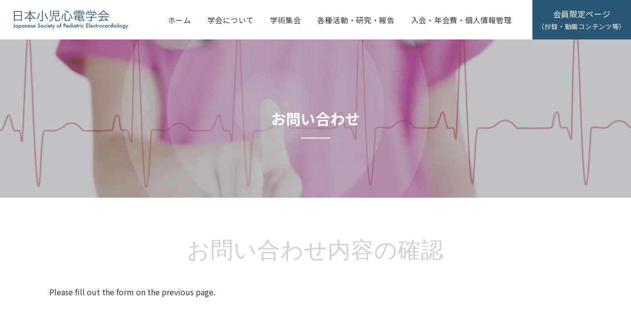

--- FILE ---
content_type: text/html; charset=utf-8
request_url: https://www.google.com/recaptcha/api2/anchor?ar=1&k=6LcdMSofAAAAAIwWFg4LJIZNQZVZ7xZj2g04qJyl&co=aHR0cHM6Ly9qc3BlYy5qcDo0NDM.&hl=en&v=PoyoqOPhxBO7pBk68S4YbpHZ&size=invisible&anchor-ms=20000&execute-ms=30000&cb=qcol213g4hqc
body_size: 50129
content:
<!DOCTYPE HTML><html dir="ltr" lang="en"><head><meta http-equiv="Content-Type" content="text/html; charset=UTF-8">
<meta http-equiv="X-UA-Compatible" content="IE=edge">
<title>reCAPTCHA</title>
<style type="text/css">
/* cyrillic-ext */
@font-face {
  font-family: 'Roboto';
  font-style: normal;
  font-weight: 400;
  font-stretch: 100%;
  src: url(//fonts.gstatic.com/s/roboto/v48/KFO7CnqEu92Fr1ME7kSn66aGLdTylUAMa3GUBHMdazTgWw.woff2) format('woff2');
  unicode-range: U+0460-052F, U+1C80-1C8A, U+20B4, U+2DE0-2DFF, U+A640-A69F, U+FE2E-FE2F;
}
/* cyrillic */
@font-face {
  font-family: 'Roboto';
  font-style: normal;
  font-weight: 400;
  font-stretch: 100%;
  src: url(//fonts.gstatic.com/s/roboto/v48/KFO7CnqEu92Fr1ME7kSn66aGLdTylUAMa3iUBHMdazTgWw.woff2) format('woff2');
  unicode-range: U+0301, U+0400-045F, U+0490-0491, U+04B0-04B1, U+2116;
}
/* greek-ext */
@font-face {
  font-family: 'Roboto';
  font-style: normal;
  font-weight: 400;
  font-stretch: 100%;
  src: url(//fonts.gstatic.com/s/roboto/v48/KFO7CnqEu92Fr1ME7kSn66aGLdTylUAMa3CUBHMdazTgWw.woff2) format('woff2');
  unicode-range: U+1F00-1FFF;
}
/* greek */
@font-face {
  font-family: 'Roboto';
  font-style: normal;
  font-weight: 400;
  font-stretch: 100%;
  src: url(//fonts.gstatic.com/s/roboto/v48/KFO7CnqEu92Fr1ME7kSn66aGLdTylUAMa3-UBHMdazTgWw.woff2) format('woff2');
  unicode-range: U+0370-0377, U+037A-037F, U+0384-038A, U+038C, U+038E-03A1, U+03A3-03FF;
}
/* math */
@font-face {
  font-family: 'Roboto';
  font-style: normal;
  font-weight: 400;
  font-stretch: 100%;
  src: url(//fonts.gstatic.com/s/roboto/v48/KFO7CnqEu92Fr1ME7kSn66aGLdTylUAMawCUBHMdazTgWw.woff2) format('woff2');
  unicode-range: U+0302-0303, U+0305, U+0307-0308, U+0310, U+0312, U+0315, U+031A, U+0326-0327, U+032C, U+032F-0330, U+0332-0333, U+0338, U+033A, U+0346, U+034D, U+0391-03A1, U+03A3-03A9, U+03B1-03C9, U+03D1, U+03D5-03D6, U+03F0-03F1, U+03F4-03F5, U+2016-2017, U+2034-2038, U+203C, U+2040, U+2043, U+2047, U+2050, U+2057, U+205F, U+2070-2071, U+2074-208E, U+2090-209C, U+20D0-20DC, U+20E1, U+20E5-20EF, U+2100-2112, U+2114-2115, U+2117-2121, U+2123-214F, U+2190, U+2192, U+2194-21AE, U+21B0-21E5, U+21F1-21F2, U+21F4-2211, U+2213-2214, U+2216-22FF, U+2308-230B, U+2310, U+2319, U+231C-2321, U+2336-237A, U+237C, U+2395, U+239B-23B7, U+23D0, U+23DC-23E1, U+2474-2475, U+25AF, U+25B3, U+25B7, U+25BD, U+25C1, U+25CA, U+25CC, U+25FB, U+266D-266F, U+27C0-27FF, U+2900-2AFF, U+2B0E-2B11, U+2B30-2B4C, U+2BFE, U+3030, U+FF5B, U+FF5D, U+1D400-1D7FF, U+1EE00-1EEFF;
}
/* symbols */
@font-face {
  font-family: 'Roboto';
  font-style: normal;
  font-weight: 400;
  font-stretch: 100%;
  src: url(//fonts.gstatic.com/s/roboto/v48/KFO7CnqEu92Fr1ME7kSn66aGLdTylUAMaxKUBHMdazTgWw.woff2) format('woff2');
  unicode-range: U+0001-000C, U+000E-001F, U+007F-009F, U+20DD-20E0, U+20E2-20E4, U+2150-218F, U+2190, U+2192, U+2194-2199, U+21AF, U+21E6-21F0, U+21F3, U+2218-2219, U+2299, U+22C4-22C6, U+2300-243F, U+2440-244A, U+2460-24FF, U+25A0-27BF, U+2800-28FF, U+2921-2922, U+2981, U+29BF, U+29EB, U+2B00-2BFF, U+4DC0-4DFF, U+FFF9-FFFB, U+10140-1018E, U+10190-1019C, U+101A0, U+101D0-101FD, U+102E0-102FB, U+10E60-10E7E, U+1D2C0-1D2D3, U+1D2E0-1D37F, U+1F000-1F0FF, U+1F100-1F1AD, U+1F1E6-1F1FF, U+1F30D-1F30F, U+1F315, U+1F31C, U+1F31E, U+1F320-1F32C, U+1F336, U+1F378, U+1F37D, U+1F382, U+1F393-1F39F, U+1F3A7-1F3A8, U+1F3AC-1F3AF, U+1F3C2, U+1F3C4-1F3C6, U+1F3CA-1F3CE, U+1F3D4-1F3E0, U+1F3ED, U+1F3F1-1F3F3, U+1F3F5-1F3F7, U+1F408, U+1F415, U+1F41F, U+1F426, U+1F43F, U+1F441-1F442, U+1F444, U+1F446-1F449, U+1F44C-1F44E, U+1F453, U+1F46A, U+1F47D, U+1F4A3, U+1F4B0, U+1F4B3, U+1F4B9, U+1F4BB, U+1F4BF, U+1F4C8-1F4CB, U+1F4D6, U+1F4DA, U+1F4DF, U+1F4E3-1F4E6, U+1F4EA-1F4ED, U+1F4F7, U+1F4F9-1F4FB, U+1F4FD-1F4FE, U+1F503, U+1F507-1F50B, U+1F50D, U+1F512-1F513, U+1F53E-1F54A, U+1F54F-1F5FA, U+1F610, U+1F650-1F67F, U+1F687, U+1F68D, U+1F691, U+1F694, U+1F698, U+1F6AD, U+1F6B2, U+1F6B9-1F6BA, U+1F6BC, U+1F6C6-1F6CF, U+1F6D3-1F6D7, U+1F6E0-1F6EA, U+1F6F0-1F6F3, U+1F6F7-1F6FC, U+1F700-1F7FF, U+1F800-1F80B, U+1F810-1F847, U+1F850-1F859, U+1F860-1F887, U+1F890-1F8AD, U+1F8B0-1F8BB, U+1F8C0-1F8C1, U+1F900-1F90B, U+1F93B, U+1F946, U+1F984, U+1F996, U+1F9E9, U+1FA00-1FA6F, U+1FA70-1FA7C, U+1FA80-1FA89, U+1FA8F-1FAC6, U+1FACE-1FADC, U+1FADF-1FAE9, U+1FAF0-1FAF8, U+1FB00-1FBFF;
}
/* vietnamese */
@font-face {
  font-family: 'Roboto';
  font-style: normal;
  font-weight: 400;
  font-stretch: 100%;
  src: url(//fonts.gstatic.com/s/roboto/v48/KFO7CnqEu92Fr1ME7kSn66aGLdTylUAMa3OUBHMdazTgWw.woff2) format('woff2');
  unicode-range: U+0102-0103, U+0110-0111, U+0128-0129, U+0168-0169, U+01A0-01A1, U+01AF-01B0, U+0300-0301, U+0303-0304, U+0308-0309, U+0323, U+0329, U+1EA0-1EF9, U+20AB;
}
/* latin-ext */
@font-face {
  font-family: 'Roboto';
  font-style: normal;
  font-weight: 400;
  font-stretch: 100%;
  src: url(//fonts.gstatic.com/s/roboto/v48/KFO7CnqEu92Fr1ME7kSn66aGLdTylUAMa3KUBHMdazTgWw.woff2) format('woff2');
  unicode-range: U+0100-02BA, U+02BD-02C5, U+02C7-02CC, U+02CE-02D7, U+02DD-02FF, U+0304, U+0308, U+0329, U+1D00-1DBF, U+1E00-1E9F, U+1EF2-1EFF, U+2020, U+20A0-20AB, U+20AD-20C0, U+2113, U+2C60-2C7F, U+A720-A7FF;
}
/* latin */
@font-face {
  font-family: 'Roboto';
  font-style: normal;
  font-weight: 400;
  font-stretch: 100%;
  src: url(//fonts.gstatic.com/s/roboto/v48/KFO7CnqEu92Fr1ME7kSn66aGLdTylUAMa3yUBHMdazQ.woff2) format('woff2');
  unicode-range: U+0000-00FF, U+0131, U+0152-0153, U+02BB-02BC, U+02C6, U+02DA, U+02DC, U+0304, U+0308, U+0329, U+2000-206F, U+20AC, U+2122, U+2191, U+2193, U+2212, U+2215, U+FEFF, U+FFFD;
}
/* cyrillic-ext */
@font-face {
  font-family: 'Roboto';
  font-style: normal;
  font-weight: 500;
  font-stretch: 100%;
  src: url(//fonts.gstatic.com/s/roboto/v48/KFO7CnqEu92Fr1ME7kSn66aGLdTylUAMa3GUBHMdazTgWw.woff2) format('woff2');
  unicode-range: U+0460-052F, U+1C80-1C8A, U+20B4, U+2DE0-2DFF, U+A640-A69F, U+FE2E-FE2F;
}
/* cyrillic */
@font-face {
  font-family: 'Roboto';
  font-style: normal;
  font-weight: 500;
  font-stretch: 100%;
  src: url(//fonts.gstatic.com/s/roboto/v48/KFO7CnqEu92Fr1ME7kSn66aGLdTylUAMa3iUBHMdazTgWw.woff2) format('woff2');
  unicode-range: U+0301, U+0400-045F, U+0490-0491, U+04B0-04B1, U+2116;
}
/* greek-ext */
@font-face {
  font-family: 'Roboto';
  font-style: normal;
  font-weight: 500;
  font-stretch: 100%;
  src: url(//fonts.gstatic.com/s/roboto/v48/KFO7CnqEu92Fr1ME7kSn66aGLdTylUAMa3CUBHMdazTgWw.woff2) format('woff2');
  unicode-range: U+1F00-1FFF;
}
/* greek */
@font-face {
  font-family: 'Roboto';
  font-style: normal;
  font-weight: 500;
  font-stretch: 100%;
  src: url(//fonts.gstatic.com/s/roboto/v48/KFO7CnqEu92Fr1ME7kSn66aGLdTylUAMa3-UBHMdazTgWw.woff2) format('woff2');
  unicode-range: U+0370-0377, U+037A-037F, U+0384-038A, U+038C, U+038E-03A1, U+03A3-03FF;
}
/* math */
@font-face {
  font-family: 'Roboto';
  font-style: normal;
  font-weight: 500;
  font-stretch: 100%;
  src: url(//fonts.gstatic.com/s/roboto/v48/KFO7CnqEu92Fr1ME7kSn66aGLdTylUAMawCUBHMdazTgWw.woff2) format('woff2');
  unicode-range: U+0302-0303, U+0305, U+0307-0308, U+0310, U+0312, U+0315, U+031A, U+0326-0327, U+032C, U+032F-0330, U+0332-0333, U+0338, U+033A, U+0346, U+034D, U+0391-03A1, U+03A3-03A9, U+03B1-03C9, U+03D1, U+03D5-03D6, U+03F0-03F1, U+03F4-03F5, U+2016-2017, U+2034-2038, U+203C, U+2040, U+2043, U+2047, U+2050, U+2057, U+205F, U+2070-2071, U+2074-208E, U+2090-209C, U+20D0-20DC, U+20E1, U+20E5-20EF, U+2100-2112, U+2114-2115, U+2117-2121, U+2123-214F, U+2190, U+2192, U+2194-21AE, U+21B0-21E5, U+21F1-21F2, U+21F4-2211, U+2213-2214, U+2216-22FF, U+2308-230B, U+2310, U+2319, U+231C-2321, U+2336-237A, U+237C, U+2395, U+239B-23B7, U+23D0, U+23DC-23E1, U+2474-2475, U+25AF, U+25B3, U+25B7, U+25BD, U+25C1, U+25CA, U+25CC, U+25FB, U+266D-266F, U+27C0-27FF, U+2900-2AFF, U+2B0E-2B11, U+2B30-2B4C, U+2BFE, U+3030, U+FF5B, U+FF5D, U+1D400-1D7FF, U+1EE00-1EEFF;
}
/* symbols */
@font-face {
  font-family: 'Roboto';
  font-style: normal;
  font-weight: 500;
  font-stretch: 100%;
  src: url(//fonts.gstatic.com/s/roboto/v48/KFO7CnqEu92Fr1ME7kSn66aGLdTylUAMaxKUBHMdazTgWw.woff2) format('woff2');
  unicode-range: U+0001-000C, U+000E-001F, U+007F-009F, U+20DD-20E0, U+20E2-20E4, U+2150-218F, U+2190, U+2192, U+2194-2199, U+21AF, U+21E6-21F0, U+21F3, U+2218-2219, U+2299, U+22C4-22C6, U+2300-243F, U+2440-244A, U+2460-24FF, U+25A0-27BF, U+2800-28FF, U+2921-2922, U+2981, U+29BF, U+29EB, U+2B00-2BFF, U+4DC0-4DFF, U+FFF9-FFFB, U+10140-1018E, U+10190-1019C, U+101A0, U+101D0-101FD, U+102E0-102FB, U+10E60-10E7E, U+1D2C0-1D2D3, U+1D2E0-1D37F, U+1F000-1F0FF, U+1F100-1F1AD, U+1F1E6-1F1FF, U+1F30D-1F30F, U+1F315, U+1F31C, U+1F31E, U+1F320-1F32C, U+1F336, U+1F378, U+1F37D, U+1F382, U+1F393-1F39F, U+1F3A7-1F3A8, U+1F3AC-1F3AF, U+1F3C2, U+1F3C4-1F3C6, U+1F3CA-1F3CE, U+1F3D4-1F3E0, U+1F3ED, U+1F3F1-1F3F3, U+1F3F5-1F3F7, U+1F408, U+1F415, U+1F41F, U+1F426, U+1F43F, U+1F441-1F442, U+1F444, U+1F446-1F449, U+1F44C-1F44E, U+1F453, U+1F46A, U+1F47D, U+1F4A3, U+1F4B0, U+1F4B3, U+1F4B9, U+1F4BB, U+1F4BF, U+1F4C8-1F4CB, U+1F4D6, U+1F4DA, U+1F4DF, U+1F4E3-1F4E6, U+1F4EA-1F4ED, U+1F4F7, U+1F4F9-1F4FB, U+1F4FD-1F4FE, U+1F503, U+1F507-1F50B, U+1F50D, U+1F512-1F513, U+1F53E-1F54A, U+1F54F-1F5FA, U+1F610, U+1F650-1F67F, U+1F687, U+1F68D, U+1F691, U+1F694, U+1F698, U+1F6AD, U+1F6B2, U+1F6B9-1F6BA, U+1F6BC, U+1F6C6-1F6CF, U+1F6D3-1F6D7, U+1F6E0-1F6EA, U+1F6F0-1F6F3, U+1F6F7-1F6FC, U+1F700-1F7FF, U+1F800-1F80B, U+1F810-1F847, U+1F850-1F859, U+1F860-1F887, U+1F890-1F8AD, U+1F8B0-1F8BB, U+1F8C0-1F8C1, U+1F900-1F90B, U+1F93B, U+1F946, U+1F984, U+1F996, U+1F9E9, U+1FA00-1FA6F, U+1FA70-1FA7C, U+1FA80-1FA89, U+1FA8F-1FAC6, U+1FACE-1FADC, U+1FADF-1FAE9, U+1FAF0-1FAF8, U+1FB00-1FBFF;
}
/* vietnamese */
@font-face {
  font-family: 'Roboto';
  font-style: normal;
  font-weight: 500;
  font-stretch: 100%;
  src: url(//fonts.gstatic.com/s/roboto/v48/KFO7CnqEu92Fr1ME7kSn66aGLdTylUAMa3OUBHMdazTgWw.woff2) format('woff2');
  unicode-range: U+0102-0103, U+0110-0111, U+0128-0129, U+0168-0169, U+01A0-01A1, U+01AF-01B0, U+0300-0301, U+0303-0304, U+0308-0309, U+0323, U+0329, U+1EA0-1EF9, U+20AB;
}
/* latin-ext */
@font-face {
  font-family: 'Roboto';
  font-style: normal;
  font-weight: 500;
  font-stretch: 100%;
  src: url(//fonts.gstatic.com/s/roboto/v48/KFO7CnqEu92Fr1ME7kSn66aGLdTylUAMa3KUBHMdazTgWw.woff2) format('woff2');
  unicode-range: U+0100-02BA, U+02BD-02C5, U+02C7-02CC, U+02CE-02D7, U+02DD-02FF, U+0304, U+0308, U+0329, U+1D00-1DBF, U+1E00-1E9F, U+1EF2-1EFF, U+2020, U+20A0-20AB, U+20AD-20C0, U+2113, U+2C60-2C7F, U+A720-A7FF;
}
/* latin */
@font-face {
  font-family: 'Roboto';
  font-style: normal;
  font-weight: 500;
  font-stretch: 100%;
  src: url(//fonts.gstatic.com/s/roboto/v48/KFO7CnqEu92Fr1ME7kSn66aGLdTylUAMa3yUBHMdazQ.woff2) format('woff2');
  unicode-range: U+0000-00FF, U+0131, U+0152-0153, U+02BB-02BC, U+02C6, U+02DA, U+02DC, U+0304, U+0308, U+0329, U+2000-206F, U+20AC, U+2122, U+2191, U+2193, U+2212, U+2215, U+FEFF, U+FFFD;
}
/* cyrillic-ext */
@font-face {
  font-family: 'Roboto';
  font-style: normal;
  font-weight: 900;
  font-stretch: 100%;
  src: url(//fonts.gstatic.com/s/roboto/v48/KFO7CnqEu92Fr1ME7kSn66aGLdTylUAMa3GUBHMdazTgWw.woff2) format('woff2');
  unicode-range: U+0460-052F, U+1C80-1C8A, U+20B4, U+2DE0-2DFF, U+A640-A69F, U+FE2E-FE2F;
}
/* cyrillic */
@font-face {
  font-family: 'Roboto';
  font-style: normal;
  font-weight: 900;
  font-stretch: 100%;
  src: url(//fonts.gstatic.com/s/roboto/v48/KFO7CnqEu92Fr1ME7kSn66aGLdTylUAMa3iUBHMdazTgWw.woff2) format('woff2');
  unicode-range: U+0301, U+0400-045F, U+0490-0491, U+04B0-04B1, U+2116;
}
/* greek-ext */
@font-face {
  font-family: 'Roboto';
  font-style: normal;
  font-weight: 900;
  font-stretch: 100%;
  src: url(//fonts.gstatic.com/s/roboto/v48/KFO7CnqEu92Fr1ME7kSn66aGLdTylUAMa3CUBHMdazTgWw.woff2) format('woff2');
  unicode-range: U+1F00-1FFF;
}
/* greek */
@font-face {
  font-family: 'Roboto';
  font-style: normal;
  font-weight: 900;
  font-stretch: 100%;
  src: url(//fonts.gstatic.com/s/roboto/v48/KFO7CnqEu92Fr1ME7kSn66aGLdTylUAMa3-UBHMdazTgWw.woff2) format('woff2');
  unicode-range: U+0370-0377, U+037A-037F, U+0384-038A, U+038C, U+038E-03A1, U+03A3-03FF;
}
/* math */
@font-face {
  font-family: 'Roboto';
  font-style: normal;
  font-weight: 900;
  font-stretch: 100%;
  src: url(//fonts.gstatic.com/s/roboto/v48/KFO7CnqEu92Fr1ME7kSn66aGLdTylUAMawCUBHMdazTgWw.woff2) format('woff2');
  unicode-range: U+0302-0303, U+0305, U+0307-0308, U+0310, U+0312, U+0315, U+031A, U+0326-0327, U+032C, U+032F-0330, U+0332-0333, U+0338, U+033A, U+0346, U+034D, U+0391-03A1, U+03A3-03A9, U+03B1-03C9, U+03D1, U+03D5-03D6, U+03F0-03F1, U+03F4-03F5, U+2016-2017, U+2034-2038, U+203C, U+2040, U+2043, U+2047, U+2050, U+2057, U+205F, U+2070-2071, U+2074-208E, U+2090-209C, U+20D0-20DC, U+20E1, U+20E5-20EF, U+2100-2112, U+2114-2115, U+2117-2121, U+2123-214F, U+2190, U+2192, U+2194-21AE, U+21B0-21E5, U+21F1-21F2, U+21F4-2211, U+2213-2214, U+2216-22FF, U+2308-230B, U+2310, U+2319, U+231C-2321, U+2336-237A, U+237C, U+2395, U+239B-23B7, U+23D0, U+23DC-23E1, U+2474-2475, U+25AF, U+25B3, U+25B7, U+25BD, U+25C1, U+25CA, U+25CC, U+25FB, U+266D-266F, U+27C0-27FF, U+2900-2AFF, U+2B0E-2B11, U+2B30-2B4C, U+2BFE, U+3030, U+FF5B, U+FF5D, U+1D400-1D7FF, U+1EE00-1EEFF;
}
/* symbols */
@font-face {
  font-family: 'Roboto';
  font-style: normal;
  font-weight: 900;
  font-stretch: 100%;
  src: url(//fonts.gstatic.com/s/roboto/v48/KFO7CnqEu92Fr1ME7kSn66aGLdTylUAMaxKUBHMdazTgWw.woff2) format('woff2');
  unicode-range: U+0001-000C, U+000E-001F, U+007F-009F, U+20DD-20E0, U+20E2-20E4, U+2150-218F, U+2190, U+2192, U+2194-2199, U+21AF, U+21E6-21F0, U+21F3, U+2218-2219, U+2299, U+22C4-22C6, U+2300-243F, U+2440-244A, U+2460-24FF, U+25A0-27BF, U+2800-28FF, U+2921-2922, U+2981, U+29BF, U+29EB, U+2B00-2BFF, U+4DC0-4DFF, U+FFF9-FFFB, U+10140-1018E, U+10190-1019C, U+101A0, U+101D0-101FD, U+102E0-102FB, U+10E60-10E7E, U+1D2C0-1D2D3, U+1D2E0-1D37F, U+1F000-1F0FF, U+1F100-1F1AD, U+1F1E6-1F1FF, U+1F30D-1F30F, U+1F315, U+1F31C, U+1F31E, U+1F320-1F32C, U+1F336, U+1F378, U+1F37D, U+1F382, U+1F393-1F39F, U+1F3A7-1F3A8, U+1F3AC-1F3AF, U+1F3C2, U+1F3C4-1F3C6, U+1F3CA-1F3CE, U+1F3D4-1F3E0, U+1F3ED, U+1F3F1-1F3F3, U+1F3F5-1F3F7, U+1F408, U+1F415, U+1F41F, U+1F426, U+1F43F, U+1F441-1F442, U+1F444, U+1F446-1F449, U+1F44C-1F44E, U+1F453, U+1F46A, U+1F47D, U+1F4A3, U+1F4B0, U+1F4B3, U+1F4B9, U+1F4BB, U+1F4BF, U+1F4C8-1F4CB, U+1F4D6, U+1F4DA, U+1F4DF, U+1F4E3-1F4E6, U+1F4EA-1F4ED, U+1F4F7, U+1F4F9-1F4FB, U+1F4FD-1F4FE, U+1F503, U+1F507-1F50B, U+1F50D, U+1F512-1F513, U+1F53E-1F54A, U+1F54F-1F5FA, U+1F610, U+1F650-1F67F, U+1F687, U+1F68D, U+1F691, U+1F694, U+1F698, U+1F6AD, U+1F6B2, U+1F6B9-1F6BA, U+1F6BC, U+1F6C6-1F6CF, U+1F6D3-1F6D7, U+1F6E0-1F6EA, U+1F6F0-1F6F3, U+1F6F7-1F6FC, U+1F700-1F7FF, U+1F800-1F80B, U+1F810-1F847, U+1F850-1F859, U+1F860-1F887, U+1F890-1F8AD, U+1F8B0-1F8BB, U+1F8C0-1F8C1, U+1F900-1F90B, U+1F93B, U+1F946, U+1F984, U+1F996, U+1F9E9, U+1FA00-1FA6F, U+1FA70-1FA7C, U+1FA80-1FA89, U+1FA8F-1FAC6, U+1FACE-1FADC, U+1FADF-1FAE9, U+1FAF0-1FAF8, U+1FB00-1FBFF;
}
/* vietnamese */
@font-face {
  font-family: 'Roboto';
  font-style: normal;
  font-weight: 900;
  font-stretch: 100%;
  src: url(//fonts.gstatic.com/s/roboto/v48/KFO7CnqEu92Fr1ME7kSn66aGLdTylUAMa3OUBHMdazTgWw.woff2) format('woff2');
  unicode-range: U+0102-0103, U+0110-0111, U+0128-0129, U+0168-0169, U+01A0-01A1, U+01AF-01B0, U+0300-0301, U+0303-0304, U+0308-0309, U+0323, U+0329, U+1EA0-1EF9, U+20AB;
}
/* latin-ext */
@font-face {
  font-family: 'Roboto';
  font-style: normal;
  font-weight: 900;
  font-stretch: 100%;
  src: url(//fonts.gstatic.com/s/roboto/v48/KFO7CnqEu92Fr1ME7kSn66aGLdTylUAMa3KUBHMdazTgWw.woff2) format('woff2');
  unicode-range: U+0100-02BA, U+02BD-02C5, U+02C7-02CC, U+02CE-02D7, U+02DD-02FF, U+0304, U+0308, U+0329, U+1D00-1DBF, U+1E00-1E9F, U+1EF2-1EFF, U+2020, U+20A0-20AB, U+20AD-20C0, U+2113, U+2C60-2C7F, U+A720-A7FF;
}
/* latin */
@font-face {
  font-family: 'Roboto';
  font-style: normal;
  font-weight: 900;
  font-stretch: 100%;
  src: url(//fonts.gstatic.com/s/roboto/v48/KFO7CnqEu92Fr1ME7kSn66aGLdTylUAMa3yUBHMdazQ.woff2) format('woff2');
  unicode-range: U+0000-00FF, U+0131, U+0152-0153, U+02BB-02BC, U+02C6, U+02DA, U+02DC, U+0304, U+0308, U+0329, U+2000-206F, U+20AC, U+2122, U+2191, U+2193, U+2212, U+2215, U+FEFF, U+FFFD;
}

</style>
<link rel="stylesheet" type="text/css" href="https://www.gstatic.com/recaptcha/releases/PoyoqOPhxBO7pBk68S4YbpHZ/styles__ltr.css">
<script nonce="d7yuqRmQQCLvDfSy4hKQqA" type="text/javascript">window['__recaptcha_api'] = 'https://www.google.com/recaptcha/api2/';</script>
<script type="text/javascript" src="https://www.gstatic.com/recaptcha/releases/PoyoqOPhxBO7pBk68S4YbpHZ/recaptcha__en.js" nonce="d7yuqRmQQCLvDfSy4hKQqA">
      
    </script></head>
<body><div id="rc-anchor-alert" class="rc-anchor-alert"></div>
<input type="hidden" id="recaptcha-token" value="[base64]">
<script type="text/javascript" nonce="d7yuqRmQQCLvDfSy4hKQqA">
      recaptcha.anchor.Main.init("[\x22ainput\x22,[\x22bgdata\x22,\x22\x22,\[base64]/[base64]/MjU1Ong/[base64]/[base64]/[base64]/[base64]/[base64]/[base64]/[base64]/[base64]/[base64]/[base64]/[base64]/[base64]/[base64]/[base64]/[base64]\\u003d\x22,\[base64]\\u003d\x22,\x22wqvDrMKYwpPDnsKDbylywpB/P8K2wrXDjsKaE8KEHsKGw5p1w5lFwrzDgEXCr8K+KX4WRUPDuWvCt1Q+Z3ZHRnfDgRTDv1zDo8ObRgY4YMKZwqfDnnvDiBHDgMKAwq7Cs8OjwqhXw59PEWrDtH3CiyDDsTPDoxnCi8O9KMKiWcKzw5zDtGkMdmDCqcOYwpRuw6t/RSfCvyQ/HQZHw5F/FyRFw4ouw6rDnsOJwod4SMKVwqt6HVxfdUTDrMKMCcOPRMOtfB93wqBrA8KNTm1pwrgYw7Ilw7TDr8O/wo0yYA7DpMKQw4TDtxNAH3VMccKFAE3DoMKMwqNNYsKGXEEJGsODeMOewo0MOHw5bcO8XnzDiATCmMKKw7vCh8OndMODwrIQw7fDisKvBC/CicKCasOpVShMWcOPGHHCoz0ew6nDrR/DrmLCuCjDmibDvmoQwr3DrDfDvsOnNQQRNsKbwqBvw6Ytw7zDngc1w71hMcKvUTbCqcKeP8OjWG3CkQvDuwUzMykDP8OoKsOKw6Ykw55TPMOPwobDhVIrJljDjMKQwpFVEcOMB3DDucO9wobCm8K/wotZwoN3f2dJNlnCjAzCtlrDkHnCgsKVfMOzbcOoFn3DjsOnTyjDiXZzXHrDlcKKPsONwosTPnELVsOBYMKdwrQ6ccKlw6HDlHgXAg/[base64]/CscKqHXFdMyMIQ8O1DGvCtg55UjdkBzTDmzvCq8OnOX85w45MIsORLcKdX8O3woJNwr/DulFmLhrCtCZbTTVvw5ZLYxLCqMO1IFLCsnNHwq4hMyAxw6fDpcOCw77CgsOew51jw6zCjghnwpvDj8O2w5bCvsOBSS9zBMOgfSHCgcKdb8ODLifCoD4uw6/Cm8OAw57Dh8KGw4IVcsOiGCHDqsOMw4s1w6XDlSnDqsOPfcO5P8ONbMKmQUtYw7hWC8OMB3HDmsOjVCLCvlHDry4/[base64]/w47DokLCk1bClS/Dp2xSwpjDsMO7w4sGP8Oiw63Cl8KEw6kRWMOpwqDCicKBY8OzTcOiw7ttNAREwrzDo33DvsK3dcOOw4YgwoJ2PsOUWMO6wqYFw5IkcQfDjRxww6TCkhk9wqMtFA3CrsK/w63Dp3jChjRXUMOWSX3CqsOlwqPCgsOTwq/[base64]/Coyhew4/[base64]/[base64]/Cj8ODNsOWXAd9SsKnIAkMwqFTw5vDkDZdwqJZw4UlbB3DosKGw7BoOcKfwrLClQVpXcOSw4LDokXCpwMhw7EDwrotIMKie1kewoXDgMOhFVFww6Uww6/Dhg1uw5XCnDMeXS/CuxwPTsKPw7bDolFrWcOQWV4EP8ODCCknw7DCrcKlIhXDi8O8wo/[base64]/DgcKNFMOCwrjDnjRUw7I+w4dMw45HwrjDnQHDhDDCmyhXw6LCrMKWwp7CiGHDt8OIw7vDhgzCizbCsg/DtMOpZUnDuCTDrMOOwoHCu8K7bcKjQcKnU8OVNcOzwpfCn8OwwpTDiUsnCGcFUE4Rf8KjPMK+w6zDj8Kqw5xywqbDlGhzGcK1VgprL8OZWlB2w5ALwoMZMcKqQsO9IcKjVMOoRMKrw50IUEnDn8OWw7Ivf8Kjwq1Rw7PCnCLCvMOZw4/DjsO3w4DDpMKywqVNwosLXsOswocQcFfDoMKce8OMwrJVwrDCrnDDk8Kbw7LDpzLCnMKPSxAww6nDkgolcxR/TjVCUSJ6w5/[base64]/CrD3DjMKVw5rDmsO3ZMOhwpPCvMO6MsKLwqzCvcOTccOCw7NCN8KuwpjCocK1esO6LcO3BiHDi0QIw45cw4bChcKtB8KFw4XDjXZ6w6fCt8K3wq4QRBfCmcKJL8OywoXDu2/CkyViwqggwoYow6lNHRzCskMCwr7ClcKvNMOBAEjDhMOzwoAZw63CvCJnwrslYADChy7Chzxzw5wsw7ZdwpsENVHDisKNw70vEyJyWwwFc11rNsOVfQw8w45Tw6zDuMOewplsGFBSw79EExx2wonDg8OtPA7CrURiUMKaR3RoU8Ouw7jDrMK7wq0jMMKiewElIsK/ZsOaw5g9U8OZWjvCoMOdwovDjMOnZcOwSSrCmsKJw5nCuCfDkcKmw6ZZw6YjwpvDosK/w4sPFB8lQsK5w7wOw4PCqVABwoAkfcO4w4QgwoB0GMKOecKAw57DmMK6VcKUwrItw7nDuMKFHi0MdcKVajXDlcOQwpdiwoRpwp0fwqzDjsKmZMKVw7DCqcKswr8dV2LDqMKpw6nDtsOPFgkbw53Dp8KSSgDCjMOYw5vDusOdw4fDtcKtwpg/w5vCksKtZsOvPMOPJhHDs3HCr8O4HCPDgcKVwr7DqcK2SFUZMVI4w5lzwr1Vw7RBwqlVKhzDl2jDmBDCk0UPUsOWVgQGwopvwr/[base64]/[base64]/CmsOEVTTCucKDRHfDl2vDpSLDusKCwozCrsOHDMKcVcObwpguH8OtfMK7w5UrI1rDvWrCgsKhw5vDrgU5JcO1wpsBb0hOHRMjwqzChRLCnj8oFkTCtHnCr8KfwpbDucO2w7HDrFZrwqbCl2zDv8KiwoPCvT9/wqh2PMO9wpDDlkgqwp7DrMOew5t0wrzCvnXDuHbDh27ClMOJwo7DnyfCjsKkY8OXYRvDhcK5cMOsCjxOZMOnIsOAwpDDj8OqbMKSwoPCksK9R8Obw49Dw6DDqcKJw5VeH03CjsOYw68DdsKGRivDrMOhJFvCqFIVKsOvPn/[base64]/wpkfw7/[base64]/wpXDh8K1cQNkcChYw7Q2w4oJw4fDpsOTBE7CgcKEwqxHJWwmwqFmw7/DhcO0w7AKRMOgwqLCg2PDhyoUe8Oxw4o/XMK7TnbCncK0wq5Rw7rCoMK3UEPDlMKQwqlZw6Isw73DgyI6TcK1KxlRfEfCmMKOChwBwp/DjcKfJ8OOw5zCiTsSDcKUfsKIw77CnlIfXGrCqzZKasKKOsKcw4cKATDChMO6FgljeT9sXh5KCMO3FWfDnhnDmGgDwrTCi35ew798wprDl3zDkBIgDTnDmsKtTV7Dsyoaw4/DoWHDmMORUsKVCyhBw6PDknTCtBNmwpXCocKIJsOsCcOPwqvDkMO9Ymp1NUHCmsOMGizCq8KMFsKcZsKtdyXCunxdwpbDgg/CvlnDoBwnwqfDkcK0w4/[base64]/CqnTDk2nCvVM2Bk3DjMOxwr/CucKJYw3CtgjDjsKCw7LDiHfDhsO/[base64]/DhMKlQ8KNasK3w7TDmT7DvDvDs2JMVwvDr8Oew7PDthHCrcOZwqB3w4fCuEoIwp7DgiU/LsK1XH3DqhnDli3DiDPChsKlw6gFUMKlf8OuNsKoP8OnwobCjcKbw5l1w5Zkw6JhUWXDjTLDmcKLQMO9w6cIw6bDiXTDjsOgLHUufsOsOcKoA07CkcOEExwlM8OnwrB1FA/DpFROwos0ZsK0flIOw4bDtVXDrcKmwq50PMKKwrPCmnVRw4hOccKiLybCvAbDglMHNiPCmsOkwqDDoRg+dT0TP8KWw6QwwrVZwqLDmWoyAjzCjRHDvsKfRTTDisOmwrgqw49Rwos3w5lBXcKeSm9ca8ORw7TCvXAUw5fDrsOywqZpcsKQA8O0w4QWw7/DlArCh8KOw5rCgcOewoglw5/DscOjdBhew5rCrMK6w44ue8KKVSs3w5c6KEjDpcOCw5J7esO9eAlpw7jChVkmYWFUPMOdwqbDjVFYwqcJVcKvLMOdwq/DgF/Coj3CmcO9csOKVHPCl8KuwrPCuGscwohZw6sldcKgwrUwCUrCkxR/XDFIE8KdwpnCiHpiXlRMwrHDr8KDDsKLwojDhCLCi2TCp8KXwpQIRWhSw4sKScKoD8KEwo3Dm0hwIsKQwpFBMsODwoXDukzDsF3Cuwche8KowpBrwrl0w6EjSn/DqcOeeCJyScK5TT13wqhUCm/CtsKiwqpCb8OmwrYCwqjDj8Kbw60xw4HCiT/CrsO2wqQ0w4PDl8KUwpRNwr4hbsKtP8KDDzFVwqLDn8Oew7rDtFbDhjUHwqnDvWoUNcOQAG85w78ewp1xMSrDvk98w5Vdw7nCpMOMwpnCv1VmIsKUw5PDusKBC8OGNMOow4I6wpPCjsOkR8ODRMOvSsOBLWLDqgkXw6PDksKfwqXDjQDCmsKjw6dvDy/DoGtBwrx3elXDmi7DgcOdB1g2d8OUB8KiwpTCuR1Fw5jDgT7DgjLCm8KHwpsTLF/CvcKSMTVRwpApwoA7w7PChMObUwl6wp7CjsKXw6wCY1fDsMORw6jCu2htw6PDj8KRJzRCYsOpPMOrw5/[base64]/DqHvDoQrChsKHP8Krw6bCsyfDssOGbirDuyJ4w7M/ZcKCwr3DnMOhFcOUwovCucK+HVHCk3rCjj/CkVnDiAUCw7ACGsO+Y8KCw6guesK7wpHCgcKnwqYZIA/[base64]/CsyVowpDDosOAwokjwp0yWMOZwqXDu8OdBWNbTxnCsDNKwpofwoUGGcKDw4nCtMONw70FwqQlQwJGeUrCtsOoKxLDt8O9AsK5UyjCmMKgw4jDt8OnCMOOwoVacgkJwqDCvMOhRE/Ch8Oww4fDncK2woVJKcKyaRkjNXssFMO5dcKZSsKFcxDCkDzCusOJw4hAGAfDisOGw5bDoAtQWcOawptDw61Rw6guwrjCiCcXQyLDoG/[base64]/fQ/CoMO6w64ScMK4cAdsCsKqPDtlw4BkI8O8Dy1UdsKAwpVGKsKxRAvCklAUw7lfwoDDk8Okw6bCsHXCssK1OcK/wrzCtsK0eTfCrsK1wofCkADCo3oYw7DDgwAbwoVpbyjCi8KgwpvDhxTCjGvCnsK1wrViw6FFw5YAw7owwoHDm288DsOUMcKzw6rChHhpw6hyw44AasOZw6nCtRjCmcOARsOlZcORwqjCjW/CswNkwo3Dh8OIw7dew7pcw43Cp8OAdjzDqWNoNWHCnA7ChijClT1bIxLClcKnKw4kwrzCh1jCucOSBMK/TGdeVcO6b8K+w73ChXfCksK+FsO+w7PCu8KUw5xHOGjDsMKqw78NwpnDh8ODIsKOcMKTwrPDmsO8wos9ScOtZ8K4TMOHwrtDwoV/R3ZCWBbDlcK8CkLDuMO5w5NiwrPCnsOyU2nDinxbwoLCgi4UCUgNDMKkacK2QEtkw5/DqmZjw5vCgGp2HsKKcSnDrMOgwq4AwodWwrEFw4XCgsKdwoXDoxPClUZHwqxvSMOYZVLDkcObMsOUIQDDoT08w7DDjGrCj8OwwrnCq0V7RQPCgcKSw6thUMORwopdwqHDkD3CmDpQw4IWw78nw7TDuQVyw65Sa8KPelxDWjjDkcOiahnCh8ObwpVFwrBZw4/CgMOFw74PU8OUw4wDZgTCgcKxw6ZtwpAjcMOVwpJ/[base64]/Dtj8Fw7BUF2bDncO1w6jDmsO+bxXDrR7Dm8O3w63DjW5xXMKxwpZ0w7vDnzvCtMOVwqkNwrpvdWLDkyUvTSHDpsOeUsOmMMKRwrDDjhIRf8OkwqQWw6jClVwSUMOYwrIXwqPDk8Kyw7V3wpsyPwpTw653LQLCncKKwqEww6/DizAmw60db2FkWFPDpG5/wr7Cv8K+NcKDAMOMUBzDoMKdw5XDrcK4w5J9wp9jEX7CpxzDqyxmwq/Dt0J7C0jDuwA8bzppwpfDpcKww6wpw6nCisOpV8OBFsKifcK4EGZtwq7DlxPCoRfDnSTCoF/Ci8KhZMOmRnMxJXNMEMO4wp1ew6RIdsKLwo7DrEcNBj0Iw5PCszM+eRfCkwUmwrXCpSIYAcKaVsKzwoPDqghNwpkUw67Cn8KmwqzCjDlTwq8Jw6xvwrTDkjZ/wo0wKS4cwrYZHsOjwqLDtnpIw4cUHsOxwrfCgMOVwqHCs0hWbkZUSy3DmcOgdTnDukJ9e8OtLcOYwqEzw5jCkMOVKV9EYcKxfMOWa8OWw4suwp3DkcOKHMKLCMOQw5ZcXhVMw7kswqV2VWcKWn/Cq8K/TnTDssOlwqDCkSjCpcK+w5TCrkoRSUwBw7PDn8OXC09Bw7dWLAIiFTDDtQ8hwobCo8O0GWFjb3UTw47CjQ/DgjrCtsKCw5/[base64]/DgsOywoBfeE4hw4QLQGfDi8Kreyx9RF9iCm5dT3RZwoxrw4zCgjYowooqw6Aawosiw7kNw58QwrI6w4HDiDTCnV1qw4vDnwdpKgY8dmU6wodBa1RJe27CmsOLw4vDiWPDgkDDlSvChV8GEllXQ8OSwr/[base64]/[base64]/DgxvDo8OGwoAxw4Z5Kmhlw43Cl3ctacO7w65mwoDDlcOHP2VpwpvCrRg+w6zDiyJ6CUvCm0nDocOWZE1/w6rDnMOUwqZ0w7HDqz3DmlTCniPDp1oMfgPCgcO7w5ltBcK7CxoPw7s7w7EQwprCqQcaIcKew43DnsOpw73DvsOkNMOvPcOhOcOrd8KvGMKGw7PCvcOsY8K9QUZDwq7CgsOiM8KWQcO/Zj/[base64]/CnsKswpfCqMKiwqbDoRTCmsO/[base64]/FlgmwpHCpcKSYMKhGRnCnMOOGSJpVHkHw4oxV8K1woLCk8O/[base64]/ecKzcMK6wp3Chh7Clh3DhDMAR8K7TlDCuiB9McOvw64Aw7UFb8K4eGhgw5fCmD5tXAMawoLDm8KWPS3CrsO8woPDmcOgw4sBCXpdworDpsKSw5VEZcKrw57Dq8K8B8KFw7LCscKUwobCnmwAG8KSwpl/w7h8GsKPw5fChsKEEz3CncOVeHjCmcOpJD7ChcKQwrDCr3LDokrChcOhwrhpw5DCtcOPL2fDsTTCnHLDmMOSwqjDkg/Dp3ILw65mE8OwRMOkw6XDuiHDoDPDoDrDnxZwAFBTwpsAwqPCvSY0BMOLP8OCw5drVSoSwpwwWl/DgwTDlcOZwrnDj8K+wowkwqhxw7J/V8OBwrQPwpbDqsKlw7IPw6nCk8K1c8OVVsK6L8OENDElwpA/w5l7PcO5wqcsWUHDoMKNO8K2QQzCncOvw43DtX3Cg8Kcw6hOw4sUwq91w4HCg3RmOcKvQRpkRMKewqEoJT5dwq7CjhDCkTN2w7/DnWrDsXnCkHZ2w7ATwpnDu3Z1KFbDum/[base64]/DmcOOe8OXbcO4w6HCisK6B3QMwpzCpcKie8KdLcKOwqrCnsOOw5hiFCk2TsKvUxFbYgYTwr/DrcKublU0UCZ0fMK7woJ9wrRkw4Q1w7s6wqnCnx0WE8OjwrlfUsOHw4jDpAgawpjDuVzCt8ORNUzCjMKyUCg1w4ZLw75jw6J/X8KIX8O3E1HCqcK7T8KQWComW8Otw7Rtw4FCAsOHZ2Iswr/CukQXKsKtBG7Dkn/DgMKCw7jCkntmYcKYHMK4GwrDgsOuNCXCucOdC2nCj8OMVF7DjsOGAybCrE3Ds0DCvQvDv1zDgAYfwpHCnMOhe8K/w5kbwqRJwpjCvsKpK3lLCQ5Zw43DtMKzwosZwq7ChHzChhgoBRnCucKdWi7DmMKQCB7Dg8K/QUnDsWrDq8OuLQLCiiHDgMK+woRuXsO9Kmhtw5JjwpTCicKxw6NkKyQtw5nDjsKHO8OXwrbDscOqwqFXwr0ULzAYP0XDqsK9c3rDr8OYwozCrkjCij/[base64]/CssOIMVfDmGpPT8OyMsKzflV4wprCksOHwp3DoGoKYMOVwpLDncONw6VRw5pMwrBZwofDocO2bMO8FsOnw588wqA+XsK5KSw+wovCsjwdwqLCpD4HwpXDkm7Dgwgww6HDs8OPw5hNZDTDvsOHw7wxHcOIBsO5w4JVZsOCHBILTl/Dn8KlQ8OiMsOPNS5xDMOEIMKnHxZcCHDCt8OMw6U9S8KDcQodGkguw6rCgMOsVUfDrCrDtnDDoiTCusKKwoI0McO1wqbClDrDgMOWQxHDu0IUTgZ0S8KjYsKzVCbDvC5Yw61dVQ7DpcKtw7XCqsO6By8+w5zDvW8TQw/CgMKCwrDDrcOuw4TDh8Kjw5PDtMOXwrtoT0HCucKJNVE+JcK6w5U+w7jDmMOXw5zDvkvDisK7woLClsKpwqgqSsKoKHfDoMKJecKdQMOcw6rDkhVFwrxXwp4zTsKdCh/[base64]/DvsOjX8K2X8KOwq8BDVHCg31kQsKdw4rDq8KbWMOCXsOaw6MHD0XChifDkipgMw1/KztyOHhVwq8fwqI8wq/CkMKaEsKfw5fCoF1sAWp/ccKIVQzDicKww7bDlMKSd3HCpMOsLnbDpsKtLFTDoxZEwoXDtnMfwpPDkw4ceFPDqMKnN3A0NDQnwrrCt2VGEXEMwrETa8O4wrcMCMKIwqcmw5E+Y8OLwpPDo1AwwrHDkULCvcOGc2HDkcKZecO5QMKfw5jDksKJKTg3w5LDhlVqGMKHwpU/aTzCkC0Fw4JJImFLwqbCmUBywpLDq8OxfMKuwrjCmALDs1o6w7bCigApchx/MgLClixXVMOJUBTCi8OcwrdJPx9SwqNcw70HC1XDtcKGU3lBNlUEw4/ClcOPEw3Cil7CpzkWacKVdMO3wpVtwoXCnsKMwoTCksObw6drGcKSwoEQP8KhwrfDtFrCoMOow6DCmjoXwrDDnEbDrnfCsMKJcHrDt2x5w7zDmAQ8w4/CoMKkw5jDnGjCh8OWw4d8wpHDhVbCqMKWLgYrw6bDjjXDusKje8KQV8KxNgvCl1JsdsKSe8OaAzbCnsKYw4osKm/DtmIGaMKZwqvDqsKHG8O6G8K/PcK9w6/CpRLDjjzCpcOzRsKvwrIlwobDnzs7Q07DpkjCp352f1lNwobDg1bCgMOJciDCpMKtc8KQDMKjbUfCpsKkwqbDscKFPD3ClkjCq25Qw6HChcKSw7rCuMKvwqZuYRfCv8Kawpx9MsKIw4/DjQ/DhsOIwpXDj0ReTcOSwqkfKsKkwoLCklB1MH/Duk4Yw5fDrsKNw54vQjzCiC1/w6TCoVEcPUzDlntvQcOOwpRrA8O6dis3w7PClsKpwrnDrcK5w7vDv1jDhMOXwpDCvB3DjcK7w4PCk8K9w4l+JSHDmsKgw57DicKDBC0mIGLDlsKew6RFSMK3WsOUw4oWYcKJw6U/wr3Cj8O5wozDo8Kiwo/Dnk3DkX3DtEfDjsOYDsKMTMOkKcO1wrHChsKUKHPCjx5hwoccw48Dw7TDgcOEwqxrw6/DskYbVSd7wpcCwpHCrQ3Cnxx1wp3Dr1hCBULCjWxQwojDqmzDscOYHGk9AcKmwrPDtMKkw7QZGsKAw6/CsxPCjyTDqHwcw75LSwEiwoRFwqUdw5YDLMKzZxnDtMOERiHDj2/CuibDh8KnVgwsw7vDnsOocj3Dg8KsfMKKwrAwfcOew4URfWc5c14FwoPCl8O4e8KBw47Dm8Ojc8Ohw69WMcO3K0jCr0vDoW7DhsK+wrXCgiw4w5NHMcK2YcKlMMK2GcOfQRPDosOUwq4cDRXCqS1zw6jDigQjw6hjSHhMw6wPw5Rcw6zCvMK/bMK2eAoJwrAdNMK/wpzCtsOjcHrCkl8Sw6Qfw7fDo8OdME/DgcOEXmvDrcOswpLCn8OjwrrCmcKYVMOsCnzDl8K1LcOgwo0fTjTCisO3wpkNUMKPwqvDoxwxdMOoVcKEwp/CkcOICQPCgsK5OsKOw7LDkyzCvBTDrsOcMVwbw6HDlMOtZmc7w5hvwqELO8Oowo9WEMKhwpPCsDXCqigTO8Kdw4fChydNw73Cjj9nw6tpw6s2w6YPA3DDsgXCtWrDmsODZcOYHcKew7jClsOrwp0Wwo/Do8KeMcOLw6B5w6VQQx9JPTwQwp/CmMKOLFvDvMKIe8KFJcKhXFvCl8OtwobDqVQ+WzvDkcKydcOQwo5ibBLDs0hDw4fDpjrCjkLDlsOYZcOVTHrDsW3Cph/[base64]/DlSPDihnCisKpLMKtLHbCjMO6WjwubMOUbVbCkcObU8O0XMO+wrBFawXDksKAAMOITsOuwqvDssKuwpLDn0XConYdFMOsZW3DmMKjw7MLwo/CjcKzwqbCoQUew4UYwr/[base64]/[base64]/DvsKow5DCjBfCgcOVZMOAD8O5TSTDqcOqwpjDp8OJwpvDi8KCLxXDtmtmwp0ZUsKUEMOfYFjCqisgYzwKwrHCu0hEezl8csKIIsKHw6Ibwp5uesK8Am7CjH7DusOAR3fDt01+CcOZw4XCtWrDpsO8w6JNRkDCkMOOwojCrW44w7DCqVjDoMOdwo/Dqj7Dt3zDpMKow6lvOcOsFsKbw7BBfA3Cl3czdMOqwq8jwr3ClF7DlUXDp8OWwpzDkBfCtsKlw4bDr8KvZlB2IcOfwr/[base64]/Chy/[base64]/Cq1E0Qx3DtFHDsAVMwrPDvMK9exzCuDpgCcOowobDslDDu8OywpFGwodvLl0IB1pKwpDCp8KtwrVdOEjDvhPDvsOiw6/DtwvDusOvZwrCi8Ktf8KlbcKuwr7ChRfCpcKxw6PCoALDmcO7w4nDr8OVw5Ycw6wRSMOYZg/[base64]/Dkjk8w6h1w5IkfsOmVkZlw6tkCcKBwqk6JMKHw4PDvcO4wqE8w6bCo8OxVMKUw6TDs8OyLcOvf8ONw6kSwofCmhpbNgnCkjAWRkbDmMKFw4/DgcOxwpbDg8KfwrrCngx7w6HDqsOUw6PDkjgQJcOyI2tUVQXCnAHCn0HDssKoUsOCOB0MAMKcw4x/V8KdcsOGwrAQRMK4wpTDqcKrwogRRVYEX2g8wrvDgA8iM8OefRfDo8OBXUrDpzzCncOIw5wAw6TDqcOPw7sDUcKmwrscwrfChVfCtsKGwpkWZ8OdPR3DhMOQWQBNw7sSbEXDs8K4w5PDusOTwq4KVMKnPiQpw6wqwrRuwobDvWweb8ODw5PDvsODw5/CmsKTwqrDmgIWwoLCoMOcw7pjVcK7wpNmw4/Dh1PCosKRwqjCgngqw7prwp3CmT7CnsKowpxbJcOMwoPDncK+bAnCqkJkw6/CqTJtW8Kbw4lEfAPCl8KXVE3DqcOdSsKbSsOREMOgen/CucOCw5/CiMOrw4PDuDdbw5Y9w7B3woRIV8KUwqpxFELCi8ODO3DCpRx8FgMiES/DvMKRwpvCp8O6wrTCqG3DmxtoHjHCmn8vEsKbw4bDv8OAwpbDoMOpB8OvHxnDnMK4w6M2w4l4LcO0WsOefMKEwrddIxRLacKZUMOvwrHCnFpJIXDDq8OAOwJPWMKhT8OcDxZyN8K3wrxdw4dvFlPCgGpKwr/DkQoNXjB/wrTDscKLwoxXVmrDvcKnwq8/[base64]/wqp6W8OgdBdnwrN/w7vDnHvDr10+I1fCrWXDrRERw68NwoHCh2Uyw53Dv8K9wq8BOEfDqi/DpcKzNWXDhMKsw7UfM8KawrrCmjAlw7sywpLCpcOww708w6VKJGzCtDgWw41wwqzDrcOaHjzCq2wZM0jCpsOrwqodw7rChVjDhMOCw5vCusKoGXQwwqhHw58gJsOuXcK7w4HCo8Oiw6XCjcOVw6EdRkPCsH9RKWtCw7h5JcKDw7BVwq5/wrjDv8KyZMKZBTbCq3XDhFvDvMOsZ1oyw4PCjsOLW2rDlXU5wr7CmMKKw7/Dslc+wrQYHmzCqcOFwp1Fwodcwpg7worCoWrDvMOPRibCg35KBm3Dj8Kxw47Dm8KBYHcnw7jCvcOYwpVbw6Iuw6ZYPCHDnkvDm8KPwqPDuMOAw7Uvw73Cq37CvEpvwqXCmsKXcWNkwpo4w6LCnXwheMOAdcOND8OSCsOIwp/DtXLDi8OJw6XDrnMjasK5f8OCRmbDjCosVsKAcMKVwoPDokZdVg/[base64]/Dkj/CmkQsw7DChUIOBsK0YR/DocOGJcOZw5vCpTUuW8KOJG7CumPDuT8gw4F0w6LDv3jDkA/Dug3CoFNbTMO2BsK6JsOKd1fDo8OQw6Ztw7bDksKEwpHCksK0wrfCn8OxwpDDmMOBw4AfQRR3DF3CkcKUGEcpwoQyw4YXwpjCuTPCiMOtZl/CgwzCj33Ck2pfRADDuisAXB8awr8lw5owSWnDusO2w5TDuMO3NjNLw5NBNsKuwoFMw4deU8O/w5/ChA8xw75BwrPDoAZOw5U1wpnCtDHDnW/Cs8OMwqLCtMKQM8OpwoXDuF4Dw6YYwq1pw45NSsO9w7BVDWhUNgLDg0nDrsODw7DCpjDDncKfNAHDmMKZw6bCosOnw53CgsKZwoJ7wqBQwrJVTyJIwpsbwrsTwr7DmXLCtGBAF3IswpnDlTMvwrXDi8OXw6nDlgQXNMK/w7Uuw6zCn8Owe8OcLwnClR/Cm23Ctjkuw51ZwrrDrzVffcOPS8KneMKxwr1UJ0xiHTvDu8OBbWUfwoPCsX7CsAfDjMOjBcOOwq82wqp5w5YVw4LChH7Cn1xUOCgMQibCvTDDkDfDhRVSQMO3wph5w6vDln/[base64]/CnsO0w6HDnXEYZ1lKGVdpw4lIwpYLw5QiYsKmwrA4wrYIwpbCtMOnPMKhXQFLXmPDo8OJw7VIF8KnwpRzRsKowrMQH8OxWcO3ScObOMOjwqrDsSjDh8KpemQtRMOrw6Yhw7zDqkApR8KxwrpJIULCsXk+NjhJdx7CjMOhwr7DjHbDm8KQw5s/wpgKw6QncMOiwp8hwpsqw6DDkHp9K8KAw40hw7o5wp3CrUlrF3vCkMONWSE/worCtsKSwqfCkmrDjcK4C2IkMmJxwr06wp3CuQrDlS4/wqtOZijDm8KBaMOudsO6wr7DqMOLwofCkhnDuVkUw7jCmcOJwqtAb8KuN1XCocOFXEPDpx9Ww7JywpojAgPCl1xQw4LCrsKewo87wqIkwojCiWdIX8KywrwOwoNCwoA/bgrCpFrDrjlsw5LCqsKKw7rCilEMwqNrFEHDqT/[base64]/I8KZw4BQwrtNw58kw610w4QuwoU2DGVAUsK/wqtKwoXCtTkwA3A1w6zCp2cGw6ohwoQtwpzCkcKOw5bCiSxpw6gNI8KhGsOCT8KgQsKOVF/CqQNfeioCwr7DoMOLQ8OdfE3Ds8O3XMOGw78ow4TCj2TDmsOvwpTCtRDCl8KXwrzDkAPDiWnCj8Ozw53DgMKBN8OgFMKZw6NFOcKRw5w3w6/CocK3XcOPwoHDrwlwwrrDthw+w55pwofCmxExwqDDo8OIw7x4LcKtbcOReDLCpyQEUEQvHMKqWMOmw6UtGWPDt0LCu0XDvcOLwrrDtzRbw5vDkkjDp0bCncOiTMOAY8KRw6vDmcOPfMOdw4/CgMO0cMK6w5MNw6VsCMKbacK/VcOFw6QSdn3DhcO5w7LDoGFWLULDkMOGR8OBw5omZcK0woXDjMKwwpTDqMKlwrnDqUvCh8KyT8OFJcOnAcKuw7wmNsKRwqUqw6ETw5sVcTbDhMKbQcKDFFDDs8ORwqTDgH4bwpoNFjUqwrTDkxLCk8K4w5NBwpB/[base64]/Cuw1awpjCicO5w53CvsO2wrrDviAkwqhIw6bDssOFwqnChknCvcOew5V4TnwkGEXDoEBOeTDDkxfDsSpGe8KAwp3Dr2LClVdyMMKFwoJLJcKrJy7Cn8KswrR1CcODKh3CrMOiwpTDp8ORwo/DjjHChVc4ew8nw7DCqMOPPMKqR291PMOiw5tew53CgcORwrLDiMKfwoTDicKyK1fCmQc3wrdEw6rDvMKHZzjCriNPw7Yqw4rDjsOew5bCqHUCwqPCqT0ywqZLKVTDuMKsw7vClMOxDj9CTmtNworCp8OmPm/[base64]/DuyI9w60aYjMqDMKkwqgna8KTMWEUwq3CosKaw7EJwowNwpAfIcK3woXCn8Oke8KtfX9Lw77CrcO3wo/[base64]/[base64]/DtMO8w7DDsF3CuxEFwoUocMKMYcOQA8OZwpFrwrXDml83wrpZw7jCssOswrgmw60YwpvDnMKaVDAdwrV0OcKARcO0JcOmSjXDjyEkVMOzwqzCjcOnwq8MwokbwrJJwrRhwpw0QgTDjj1BESzCmsOxwpJwI8Oiw7k4w4HCt3HCsyVww7/CjcOIwr8Iw5geJcOywpU6IldVa8KkVA7DnQTCo8K5wpxlw55PwrHDjQvCtw0obwo+CsO5w6/CucOowrtlbmsPw4k2HAnDm14Me2M3w4tMw7EMJ8KEHMKEAkjCs8Kca8OrDsKdfWnDi3VuNhQhwoVJwqAfL0MsF1kAw6nCmsOVO8O2w7jDjsOQLcKUwrXCixE8eMKlwooJwqp1Y27DmGTCh8K2wq/[base64]/[base64]/DkTnDnsOcMksRCMOGwpPDtjAOwptAYcOQLMOLf2/CukRNBnXCmAx6w7BLc8KTDcKtw6TCqi/CvWjCp8O4b8O2w7PDp2HCqQ/CpV3DuWlMKMK7w7zCsjsuw6Idw6bCpwRuR1ZpElwSw5/DmDzDhsKEXzrCncKdY0IswpQbwoFIwppwwrnDpE8vw5DDhAXCj8OAGEDDqgYvwrXClhR/JXzCiD42csOoSFrCuFUyw4jDrsKqwqJATlDDiQAdA8O4SMKswqjDgFfDu1bDlMK7QcKaw6nChcOjw4JxBAnDscKlQcOiw7leMMKfw4oywqjCjsKTO8KXw5Mkw789esOXelLCpsOjwoFLw5rDvsK0w7nDvMKrEw/DoMKKMQ/Dpl/CqEnCr8O5w5c1QsOJcHpmcFY/CnYww5jCn3EHw7XDl1LDqcOkw58Tw5rCri0KJwHDrXc7FxLDtzM0w7YKBzXCi8OYwrTCuxBVw4Z9w5jDt8OawpnCjlHCkcKVwpcjwpbDuMK/WMK+d0wkw7psRsKfY8OIWCBoLcOmwq/CkwfDp3Faw4IREMKEw6PDo8Ofw6JDXcOuw5fCmUXCl38JQUgqw75fIm/Cr8Onw5FJKypoJVUJw44awqsVIcKIQTpfwpplw703QWfCv8OjwoQyw4HDnBxceMOJX2d/TsOuw7TDmsOAKMOAIsO9Z8O9w4MZSC0Nwp9LIjHCmBjCocKPw5k8wpMHwqYGOHbChsKZeRIlw47Ch8KEwoskwr/DqMOlw69aWyQuwokCw7DCqcOsXMOuwq9od8Osw6VRIcOrw4ROEm3CmlnClTvCssKKWcOZw6/[base64]/Jxlow6kGw4HCt8KXwoTCmsODCnDDpVvDucO1w5MkwohwwoUUw6BHw6V6wrPDgsO9eMKpTMOkbT15wo3DgMKbw53CpMOgwqZvw43CgsOxSjs3acK1JsOBG1IDwpTDgcOoJMOwSAsXw7DCvETCsndAAcKrTilhwrXCr8Kgwr3DrGp7w4IHwovDlFTCvTrCo8Oiw5/CkiVkdsKiwqrCt1/[base64]/[base64]/B8KkCRsDw5cwworCl8OwY8OdwpnChsKFwoDChRAeM8KWw5kaUiVsw73CuBLDuiXCnsK4Tk7CgyTCicK5VAtTczwFZcKcw4YiwrpcJCPDuXRNw5fCi2BgwrLCvXPDgMOpfR5rwpQWblg1w4MqRMKYd8K/w4dNC8OENg/CnXdKEzHDiMOID8KdFnobTRrDl8OyMgLCkXjClGfDkFshwrTDicO2e8O/wo/[base64]/woYTw4lxOcK2acOwRcOTwqwNw4t9wpXDknswwq5zw7PClyLCgTYeChV4w44pMMKNw6HCvcOlwpfDq8Klw6o3wppJw6tvw5Ifw6zCpmLCsMKscsK+Q39NT8KOwrE6Y8OGA1kFRMOOMh7DkDhXwqkPXcO+D07CgwHClMKWJ8K7w6/[base64]/wpPDtW45QUDCnsKdw7piw4dlwqQewrzCngc+eEV7JEpiRMOcM8KbXcKnwqjDrMKSMsOkw4diwoR4w7UGNQbCtwkjUAfCqxHCssKNwqfCoFhhZ8OUw77CuMKDXMODw4vCpmJmw7zCoGktw4NDAcK9G0zDt3hKHcO/[base64]/CqEVXw6B/VsOwVCl0ZMO5cMOfw53DvirChnx6MHvCvMONAUcDCkJmw5PCm8OENsOuwpMew4UORUA9f8ObQMKQw7/Co8OaI8Kyw6wfwoDCpnXDvsKrwojCr3tRw79Gw7nDqsK9dmQJFsKfJsKsYcKCw45ww5dyCzvDvip8WMKtw5wUwpLDiXbChRzDhkfCpMO/wpXCgMKgURsxNcOjw7XDqMOlw7/Cj8OtIkDCuk3Dg8OTUsKHw4NZwrHCh8KQwqZWw4ZrVQtXw5/CmMOYKMOyw6Ndw5HDjkfCoUjCoMO6w47CvsOVP8KWw6FpwrbDpcKjwoVUwoDCuwrDqjvCsXcwwqbDnXHCthoxCsKDfMKmw7sMw4rCgcOmXcK9EnxedMOhwrnDtcOpw4/Du8K9w6bCmcOiF8KtZxnDk2vDpcOywqzCucOVw4jCpMKNCsOyw6EoV2tND0fDtMOfOMOKw7ZYwqUFw4LCg8KmwrQ2w7/Do8OGCsOiwoMyw48TCsOWazLCnS/ClXVBw4rCmsKZHXjCrkEnbWTDhMKeMcOdwotqwrXDu8O0KjcNGsOJIlJJScO9TVnDvyRdw6TCrGxMwpXCuxLCvRwkwr8pwofDkMOUwrTCvCAOdMOUX8K7Zw1rRR3DrjHCicOpwr3DgSwvw7zDssK1JcKjKcOOfcK/wpHCm3rCjcOcwpl2w6xowovDrHTCixUNOMOww5TCrsKOwoM1ZcOkwqfCtcK3MBTDqRDCryzDh3I5d1HDpsOgwo9TO13DgkxtM10lwoV7w7vCtUtFRsOLw5lXasKWdz4uw50iS8Kzw6BEwpMKPTVYcsOhwpx3e1nCq8KnJsKTwqMFAcOgwokgIWjDq3/DjBfDqjTDrTQfw6AyHMOOwpUawpgOR27CucOuJMKCw47DgF/DqSVyw4fDqnXCoVvCp8O/w7DCnjcSTXTDtsOKwqV9wpV/CsKGGmLCh8KuwrnDhgwKPlfDmsObw7BxC3nCrsO5wpdSw5HDu8OMWX9iScKbw5l0wq7Do8O8PsKWw5nCgsKXw7Zqd1NRwqTCtAbCmcKawoPCgcK4BsO/w7bCkh9uwoPCtl4Fw4TCsWh2w7IbwqnDpyI9wrUVwp7Cl8OTYWLDsW7CuXTCswAiw7/DsBLDqkfDrU/[base64]/CiMOVLcO3w6bDjMOKGcK2JG/DsCvDmjnConXDvMONwoPDjsKRw6/[base64]/CscKQwpwIwr/Dl8KLExpywq/[base64]/Dh8KwPsOhw7MvXF9QFMKkSHzCuHHCuTbDgcOge0lzw7tew60rw5HDmzVnw4HCvsK5wqUNMMOtwq3DhB4lwpBaZR7ClUwhwoFRSURHUnHDoC8YAGlIw69nw5ROw5nCq8OGw6vDpETDnDlTw4nCp2FUdB/[base64]/CrxxNw7LCv0rDj2Qow5xuZRdKWRZJw4RmbRgyw4zDvg90GcO6W8KfLQFKPjLCusKpw6JjwoPDvWwwwoXCrDRbB8KNDMKQSFXDskfCpMK2E8Kjwo3DrcO/WsO5F8K3agp6w6thwrLCkwJlKcOiwqIUwrnCncKfNwnCksOSwpFgdifCuA0KwrHDk3TDuMOCCMOBJ8O5eMOLIT/Dv1t8DMKhR8Kew6vDixcqKsOHw7o1RyDCosKGwq3CgsK0SxBLwrnDt3TDkkVgwpQyw5AawoTChDFpw5gAwpwQwqXCvsK7w4xLFVUpG3sCWF/DvWTDqMO6w7NOw7JwJsOwwrxwQBt4w5EDw5PDmsO0wrdmBlnDvsKwFsOdVcO2\x22],null,[\x22conf\x22,null,\x226LcdMSofAAAAAIwWFg4LJIZNQZVZ7xZj2g04qJyl\x22,0,null,null,null,1,[21,125,63,73,95,87,41,43,42,83,102,105,109,121],[1017145,826],0,null,null,null,null,0,null,0,null,700,1,null,0,\[base64]/76lBhnEnQkZnOKMAhmv8xEZ\x22,0,0,null,null,1,null,0,0,null,null,null,0],\x22https://jspec.jp:443\x22,null,[3,1,1],null,null,null,1,3600,[\x22https://www.google.com/intl/en/policies/privacy/\x22,\x22https://www.google.com/intl/en/policies/terms/\x22],\x22os2uHnD+TMbgN8B7tYtqPZi5Q6h4DjDEE+W3g6OW8C4\\u003d\x22,1,0,null,1,1769285473074,0,0,[191],null,[233,190,198],\x22RC-zLzS6NQ9gop2wA\x22,null,null,null,null,null,\x220dAFcWeA4_2J5qinPlXC7Ia4OE3Kk5URxOmrCh92oGzNW4X6_AOCkZd4zCLNtgcMJ-p5KLDWzvyMcv95SYxh20oB_SPbWlPtJAaw\x22,1769368273239]");
    </script></body></html>

--- FILE ---
content_type: image/svg+xml
request_url: https://test-jspe.hogepiyo.org/wp-content/uploads/2022/03/2c58ac44f842d5cc7084452857f26ee6.svg
body_size: 21955
content:
<?xml version="1.0" encoding="UTF-8"?> <svg xmlns="http://www.w3.org/2000/svg" width="302.087" height="49.293" viewBox="0 0 302.087 49.293"><g id="グループ_10520" data-name="グループ 10520" transform="translate(-63.74 -27.344)"><path id="パス_569" data-name="パス 569" d="M5.6-1.44a24.6,24.6,0,0,1-.192,3.392H7.744V-.128H24.256v2.08h2.336A24.462,24.462,0,0,1,26.4-1.472V-21.984a20.125,20.125,0,0,1,.16-2.944,23.214,23.214,0,0,1-3.3.16H8.864a26.108,26.108,0,0,1-3.424-.16,22.422,22.422,0,0,1,.16,3.136ZM7.744-22.816H24.256v8.96H7.744Zm0,10.912H24.256V-2.08H7.744Zm38.144-7.1a34.994,34.994,0,0,1-5.216,7.584,29.194,29.194,0,0,1-7.488,6.5,6.036,6.036,0,0,1,1.5,1.888,34.235,34.235,0,0,0,6.08-5.376,29.913,29.913,0,0,0,6.048-9.248c-.1,1.728-.128,2.944-.128,4.128v7.264H43.552a19.275,19.275,0,0,1-3.168-.16v2.24a17.96,17.96,0,0,1,3.232-.192h3.072v3.008a25.394,25.394,0,0,1-.224,3.712h2.528a23.807,23.807,0,0,1-.224-3.68v-3.04h3.424a17.607,17.607,0,0,1,3.168.192v-2.24a18.864,18.864,0,0,1-3.1.16H48.768v-7.264c0-1.056-.032-2.24-.128-4.16A30.457,30.457,0,0,0,54.624-8.7,36.318,36.318,0,0,0,61.28-3.1a8.477,8.477,0,0,1,1.472-2.08c-5.312-2.88-9.6-7.36-13.184-13.824h8.64a34.535,34.535,0,0,1,3.584.192v-2.336a20.954,20.954,0,0,1-3.584.224h-9.44V-23.68a17.2,17.2,0,0,1,.224-2.88H46.464a18.129,18.129,0,0,1,.224,2.912v2.72h-8.96a23.829,23.829,0,0,1-3.52-.224v2.336a31.57,31.57,0,0,1,3.52-.192ZM78.72-26.176a22.435,22.435,0,0,1,.192,3.232V-1.12c0,.64-.288.8-1.44.8a25.421,25.421,0,0,1-4.736-.544A7.552,7.552,0,0,1,73.312,1.5c1.824.16,3.1.224,4.416.224,2.656,0,3.392-.576,3.392-2.624V-22.912a21.709,21.709,0,0,1,.192-3.264Zm7.488,7.616c.1.256.1.256.224.64,1.024,3.232,1.5,4.864,1.536,4.9a33.646,33.646,0,0,0,5.44,10.176,8.265,8.265,0,0,1,1.824-1.6,29.009,29.009,0,0,1-4.768-8.128A26.565,26.565,0,0,1,88.48-19.2Zm-15.232-.448a25.209,25.209,0,0,1-.96,4.8,26.712,26.712,0,0,1-4.96,9.952,7.463,7.463,0,0,1,1.952,1.312,33.221,33.221,0,0,0,5.408-11.968c.672-2.624.768-3.008.928-3.52Zm31.936,8.864a21.508,21.508,0,0,1-.192-3.424V-22.56a22.743,22.743,0,0,1,.192-3.392H100.48a25.808,25.808,0,0,1,.192,3.488v8.736a25.433,25.433,0,0,1-.192,3.584ZM123.3-22.5a18.39,18.39,0,0,1,.16-3.1,28.354,28.354,0,0,1-3.648.16h-8.576a26.8,26.8,0,0,1-3.52-.16,24.338,24.338,0,0,1,.16,3.3v8.1a25.957,25.957,0,0,1-.16,3.36,28.249,28.249,0,0,1,3.552-.16h8.64a27.941,27.941,0,0,1,3.552.16,22.7,22.7,0,0,1-.16-3.136Zm-13.472-1.088h11.488v4.32H109.824Zm0,6.144h11.488v4.576H109.824Zm-3.456,7.776c.032.384.064.9.064,1.472A7.8,7.8,0,0,1,102.4-.832,17.247,17.247,0,0,1,97.472.96a8.127,8.127,0,0,1,1.312,1.888,20.685,20.685,0,0,0,3.872-1.472,10.389,10.389,0,0,0,4.416-3.84c.9-1.5,1.248-2.976,1.472-5.792a8.372,8.372,0,0,1,.192-1.312Zm9.216,3.04a16.878,16.878,0,0,1,.16-3.008h-2.368a19.232,19.232,0,0,1,.192,3.072V-.544c0,1.152.224,1.536,1.024,1.856a14.524,14.524,0,0,0,4.224.384c4.32,0,5.728-.256,6.368-1.12.672-.928.96-2.432,1.056-5.664a10.26,10.26,0,0,1-2.016-.832v.8a14.843,14.843,0,0,1-.352,3.712c-.288.992-.96,1.184-4.608,1.184-3.1,0-3.68-.16-3.68-.992Zm15.648,3.936a25.675,25.675,0,0,0,2.4-5.632,48.742,48.742,0,0,0,1.824-7.744l-2.144-.576a35.029,35.029,0,0,1-1.664,7.392,20.4,20.4,0,0,1-2.464,5.312Zm18.912-18.944a49.655,49.655,0,0,0-10.56-5.024l-1.248,1.76A41.2,41.2,0,0,1,148.7-19.744Zm8.928,16.864a52.965,52.965,0,0,0-5.5-12.16l-1.888.992a37.034,37.034,0,0,1,2.944,5.664,48.516,48.516,0,0,1,2.368,6.688ZM140.416-16.8a17.446,17.446,0,0,1,.224-3.008h-2.592a21.6,21.6,0,0,1,.224,3.04V-1.44c0,2.368.9,2.752,6.4,2.752,4.96,0,6.112-.288,6.88-1.792.608-1.184.9-2.944,1.216-6.912a8.68,8.68,0,0,1-2.176-.832,30.64,30.64,0,0,1-.448,5.28c-.224,1.152-.544,1.664-1.184,1.856a14.83,14.83,0,0,1-4.1.384c-3.712,0-4.448-.192-4.448-1.184ZM174.624-24v1.952H165.76a23.214,23.214,0,0,1-3.488-.16,18.937,18.937,0,0,1,.128,2.432v1.888a13.764,13.764,0,0,1-.192,2.4h2.08V-20.48h10.336v3.84a18.772,18.772,0,0,1-.192,3.136h2.3a19.311,19.311,0,0,1-.16-3.136v-3.84H187.52v4.992h2.08a11.227,11.227,0,0,1-.192-2.4v-1.888a18,18,0,0,1,.128-2.432,23.976,23.976,0,0,1-3.52.16h-9.44V-24h7.808a27.569,27.569,0,0,1,3.072.128v-1.984a21.781,21.781,0,0,1-3.168.192h-16.64a25.249,25.249,0,0,1-3.264-.192v1.984A31.036,31.036,0,0,1,167.552-24ZM174.56-2.944V-.288c0,1.856.832,2.112,6.784,2.112,4.992,0,6.816-.192,7.712-.864.8-.576,1.152-1.824,1.216-4.352a7.853,7.853,0,0,1-1.984-.9c-.032,2.5-.16,3.456-.576,3.776-.544.448-2.24.608-6.048.608-4.48,0-5.152-.1-5.152-.864V-2.944H183.9a24.656,24.656,0,0,1,2.88.128,21.853,21.853,0,0,1-.1-2.3V-9.792a23.058,23.058,0,0,1,.128-2.848,23.208,23.208,0,0,1-2.912.128H167.776a21.384,21.384,0,0,1-2.752-.128,24.777,24.777,0,0,1,.128,2.848v5.92a17.245,17.245,0,0,1-.192,2.72H167.1V-2.944Zm0-8v2.272H167.1v-2.272Zm0,3.808v2.592H167.1V-7.136Zm1.952,2.592V-7.136h8.224v2.592Zm0-4.128v-2.272h8.224v2.272ZM166.048-17.44A11.252,11.252,0,0,1,168-17.568h2.976a10.319,10.319,0,0,1,1.856.128v-1.536a14.435,14.435,0,0,1-1.856.1H168a15.412,15.412,0,0,1-1.952-.1Zm0,3.1A10.792,10.792,0,0,1,168-14.464h2.976a10.094,10.094,0,0,1,1.856.128V-15.9a10.094,10.094,0,0,1-1.856.128H168a10.352,10.352,0,0,1-1.952-.128Zm12.48-3.1a10.792,10.792,0,0,1,1.952-.128h3.488a10.1,10.1,0,0,1,1.856.128v-1.568a9.876,9.876,0,0,1-1.856.128H180.48a10.352,10.352,0,0,1-1.952-.128Zm0,3.1a10.792,10.792,0,0,1,1.952-.128h3.488a10.094,10.094,0,0,1,1.856.128V-15.9a10.094,10.094,0,0,1-1.856.128H180.48a10.352,10.352,0,0,1-1.952-.128Zm19.712-7.1a28.659,28.659,0,0,1-3.648-.16,20.708,20.708,0,0,1,.128,2.656v2.368a16.769,16.769,0,0,1-.16,2.24h2.112v-5.376h22.592v5.376h2.112a17.572,17.572,0,0,1-.16-2.24v-2.368a20.711,20.711,0,0,1,.128-2.656,36.386,36.386,0,0,1-3.68.128h-2.5a29.816,29.816,0,0,0,3.072-4.288l-2.016-.864a19.082,19.082,0,0,1-3.3,5.152h-3.52a27.423,27.423,0,0,0-2.432-5.152l-1.984.544a18.956,18.956,0,0,1,2.336,4.608h-4.672a30.488,30.488,0,0,0-3.264-4.736l-1.92.608a21.4,21.4,0,0,1,3.008,4.16ZM209.12-7.008h9.472a24.275,24.275,0,0,1,3.392.192V-9.024a23.463,23.463,0,0,1-3.36.192h-9.5v-.992a36.429,36.429,0,0,0,7.3-4.736c.7-.608.7-.608,1.12-.928l-1.216-1.28a13.824,13.824,0,0,1-2.368.128H202.4a28.975,28.975,0,0,1-3.1-.16v2.08a28.635,28.635,0,0,1,3.04-.16h11.712a26.876,26.876,0,0,1-5.728,3.616h-1.344c.064.672.1,1.248.1,1.888v.544H197.44a23.91,23.91,0,0,1-3.328-.192v2.208a24.413,24.413,0,0,1,3.36-.192h9.6V-.576c0,.672-.224.768-1.7.768a33.362,33.362,0,0,1-4.192-.352,9.608,9.608,0,0,1,.672,2.048c1.12.128,2.784.192,3.68.192,2.976,0,3.584-.384,3.584-2.368Zm27.04-1.6A48.243,48.243,0,0,1,232.1-.9c-2.88.192-2.88.192-3.392.192a14.812,14.812,0,0,1-1.632-.1l.384,2.432a38.391,38.391,0,0,1,5.408-.576c4.992-.384,9.824-.9,15.52-1.664.672.832,1.088,1.376,2.336,3.136l1.76-1.312a69.21,69.21,0,0,0-7.744-8.448l-1.664,1.024c1.408,1.312,1.984,1.888,3.9,3.968-4.736.576-8.064.9-12.48,1.184a48.133,48.133,0,0,0,4-7.552h11.488a27.784,27.784,0,0,1,3.648.192v-2.3a27.117,27.117,0,0,1-3.648.192H230.272a27.448,27.448,0,0,1-3.648-.192v2.3a27.448,27.448,0,0,1,3.648-.192Zm2.656-17.856a23.534,23.534,0,0,1-5.088,5.7,33.572,33.572,0,0,1-8.48,5.216,6.423,6.423,0,0,1,1.344,1.824,35.152,35.152,0,0,0,8.64-5.632,27.694,27.694,0,0,0,4.8-5.248,26.57,26.57,0,0,0,5.12,5.472,43.962,43.962,0,0,0,8.9,5.568,6.777,6.777,0,0,1,1.248-2.048,34.565,34.565,0,0,1-8.832-5.12,21.519,21.519,0,0,1-5.376-5.728Zm-6.5,12.032a18.4,18.4,0,0,1,2.5-.128h10.368a19.7,19.7,0,0,1,2.688.128v-2.144a19.4,19.4,0,0,1-2.688.128H234.848a16.893,16.893,0,0,1-2.528-.128Z" transform="translate(61 54)" fill="#295774"></path><path id="パス_570" data-name="パス 570" d="M4.478-10.555v6.829A7.2,7.2,0,0,1,4.307-1.9,2.742,2.742,0,0,1,3.726-.745,2.649,2.649,0,0,1,1.606.191,3.572,3.572,0,0,1-.26-.328L.52-1.688a1.981,1.981,0,0,0,1.087.39,1,1,0,0,0,.984-.54,4.374,4.374,0,0,0,.287-1.887v-6.829Zm7.144,3.9h1.545V0H11.621V-.7A2.95,2.95,0,0,1,9.577.191a2.945,2.945,0,0,1-2.283-1A3.712,3.712,0,0,1,6.4-3.35a3.6,3.6,0,0,1,.9-2.5,2.887,2.887,0,0,1,2.242-1,2.831,2.831,0,0,1,2.085.957ZM7.971-3.35a2.319,2.319,0,0,0,.513,1.559,1.679,1.679,0,0,0,1.326.608,1.765,1.765,0,0,0,1.381-.588,2.277,2.277,0,0,0,.526-1.545A2.277,2.277,0,0,0,11.19-4.86a1.74,1.74,0,0,0-1.367-.595,1.7,1.7,0,0,0-1.326.6A2.218,2.218,0,0,0,7.971-3.35Zm8.675,6.973H15.107V-6.658h1.538v.725a2.846,2.846,0,0,1,2.064-.909,2.879,2.879,0,0,1,2.263,1.012,3.653,3.653,0,0,1,.9,2.536,3.6,3.6,0,0,1-.9,2.5,2.882,2.882,0,0,1-2.242.991,2.866,2.866,0,0,1-2.092-.937ZM20.3-3.288a2.3,2.3,0,0,0-.52-1.559,1.679,1.679,0,0,0-1.326-.608,1.757,1.757,0,0,0-1.374.588,2.229,2.229,0,0,0-.526,1.545,2.277,2.277,0,0,0,.526,1.545,1.727,1.727,0,0,0,1.367.595,1.667,1.667,0,0,0,1.319-.6A2.184,2.184,0,0,0,20.3-3.288Zm8.107-3.37h1.545V0H28.41V-.7a2.95,2.95,0,0,1-2.044.889,2.945,2.945,0,0,1-2.283-1,3.712,3.712,0,0,1-.9-2.543,3.6,3.6,0,0,1,.9-2.5,2.887,2.887,0,0,1,2.242-1,2.831,2.831,0,0,1,2.085.957ZM24.76-3.35a2.319,2.319,0,0,0,.513,1.559,1.679,1.679,0,0,0,1.326.608,1.765,1.765,0,0,0,1.381-.588,2.277,2.277,0,0,0,.526-1.545,2.277,2.277,0,0,0-.526-1.545,1.74,1.74,0,0,0-1.367-.595,1.7,1.7,0,0,0-1.326.6A2.218,2.218,0,0,0,24.76-3.35ZM31.9-6.658h1.545v.615a2.521,2.521,0,0,1,1.818-.8,2.3,2.3,0,0,1,1.812.731,3,3,0,0,1,.561,2.03V0H36.087V-3.719a2.439,2.439,0,0,0-.273-1.36,1.1,1.1,0,0,0-.971-.383,1.187,1.187,0,0,0-1.087.506,3.481,3.481,0,0,0-.314,1.743V0H31.9Zm13.74,3.691H40.865A2.022,2.022,0,0,0,41.4-1.661a1.626,1.626,0,0,0,1.21.479,1.574,1.574,0,0,0,.95-.273A3.891,3.891,0,0,0,44.4-2.468l1.3.725a5.167,5.167,0,0,1-.636.878,3.38,3.38,0,0,1-.718.6,2.878,2.878,0,0,1-.827.345,4.027,4.027,0,0,1-.964.109,3.134,3.134,0,0,1-2.393-.957,3.59,3.59,0,0,1-.9-2.557,3.689,3.689,0,0,1,.875-2.557,3.017,3.017,0,0,1,2.338-.964,2.99,2.99,0,0,1,2.324.937,3.684,3.684,0,0,1,.848,2.577ZM44.058-4.225a1.473,1.473,0,0,0-1.552-1.23,1.594,1.594,0,0,0-.526.085,1.506,1.506,0,0,0-.448.246,1.56,1.56,0,0,0-.345.386,1.8,1.8,0,0,0-.219.513Zm7.13-1.3-1.271.677q-.3-.615-.745-.615a.513.513,0,0,0-.362.14.469.469,0,0,0-.15.359q0,.383.889.759a5.3,5.3,0,0,1,1.647.971,1.661,1.661,0,0,1,.424,1.2,2.1,2.1,0,0,1-.711,1.613,2.42,2.42,0,0,1-1.668.615,2.42,2.42,0,0,1-2.372-1.634l1.313-.608a2.855,2.855,0,0,0,.417.608.951.951,0,0,0,.67.26q.779,0,.779-.711,0-.41-.6-.766-.232-.116-.465-.226t-.472-.226a2.887,2.887,0,0,1-.943-.656,1.617,1.617,0,0,1-.349-1.073,1.9,1.9,0,0,1,.595-1.436,2.086,2.086,0,0,1,1.477-.567A2.014,2.014,0,0,1,51.188-5.523Zm7.875,2.557H54.291a2.022,2.022,0,0,0,.533,1.306,1.626,1.626,0,0,0,1.21.479,1.574,1.574,0,0,0,.95-.273,3.891,3.891,0,0,0,.841-1.012l1.3.725a5.167,5.167,0,0,1-.636.878,3.38,3.38,0,0,1-.718.6,2.878,2.878,0,0,1-.827.345,4.027,4.027,0,0,1-.964.109,3.134,3.134,0,0,1-2.393-.957,3.59,3.59,0,0,1-.9-2.557,3.689,3.689,0,0,1,.875-2.557A3.017,3.017,0,0,1,55.9-6.843a2.99,2.99,0,0,1,2.324.937,3.684,3.684,0,0,1,.848,2.577ZM57.483-4.225a1.473,1.473,0,0,0-1.552-1.23,1.594,1.594,0,0,0-.526.085,1.506,1.506,0,0,0-.448.246,1.56,1.56,0,0,0-.345.386,1.8,1.8,0,0,0-.219.513ZM71.326-8.982l-1.292.766a2.221,2.221,0,0,0-.69-.82,1.611,1.611,0,0,0-.882-.219,1.629,1.629,0,0,0-1.1.376,1.165,1.165,0,0,0-.437.93q0,.772,1.148,1.244l1.053.431A4.494,4.494,0,0,1,71-5.007,2.858,2.858,0,0,1,71.6-3.172a3.225,3.225,0,0,1-.971,2.406A3.332,3.332,0,0,1,68.2.191a3.246,3.246,0,0,1-2.27-.813,3.746,3.746,0,0,1-1.1-2.29l1.613-.355a2.744,2.744,0,0,0,.383,1.285,1.658,1.658,0,0,0,1.436.684A1.666,1.666,0,0,0,69.5-1.8a1.726,1.726,0,0,0,.492-1.265,1.775,1.775,0,0,0-.085-.564,1.431,1.431,0,0,0-.267-.472,2.131,2.131,0,0,0-.468-.4,4.511,4.511,0,0,0-.684-.359l-1.019-.424Q65.3-6.2,65.3-7.964a2.542,2.542,0,0,1,.909-1.989,3.285,3.285,0,0,1,2.263-.807A3.159,3.159,0,0,1,71.326-8.982Zm1.586,5.605a3.309,3.309,0,0,1,1.032-2.454A3.459,3.459,0,0,1,76.46-6.843a3.478,3.478,0,0,1,2.529,1.019,3.39,3.39,0,0,1,1.025,2.5A3.372,3.372,0,0,1,78.982-.813a3.528,3.528,0,0,1-2.55,1A3.383,3.383,0,0,1,73.924-.834,3.448,3.448,0,0,1,72.912-3.377Zm1.572.027a2.246,2.246,0,0,0,.533,1.579,1.877,1.877,0,0,0,1.442.588A1.875,1.875,0,0,0,77.9-1.764a2.189,2.189,0,0,0,.54-1.552,2.189,2.189,0,0,0-.54-1.552,1.877,1.877,0,0,0-1.442-.588,1.861,1.861,0,0,0-1.429.588A2.139,2.139,0,0,0,74.484-3.35ZM86.823-6.371v2.044a3.748,3.748,0,0,0-.943-.882,1.838,1.838,0,0,0-.964-.246,1.9,1.9,0,0,0-1.442.608A2.134,2.134,0,0,0,82.9-3.322a2.182,2.182,0,0,0,.554,1.538,1.867,1.867,0,0,0,1.429.6,1.954,1.954,0,0,0,.978-.239,3.876,3.876,0,0,0,.964-.9v2.03A4.039,4.039,0,0,1,84.95.191a3.584,3.584,0,0,1-2.584-1,3.331,3.331,0,0,1-1.039-2.5A3.375,3.375,0,0,1,82.38-5.817a3.562,3.562,0,0,1,2.584-1.025A3.861,3.861,0,0,1,86.823-6.371Zm3.028-.287V0H88.313V-6.658ZM88.081-9.427a.953.953,0,0,1,.294-.7.961.961,0,0,1,.7-.294.968.968,0,0,1,.711.294.946.946,0,0,1,.294.7.968.968,0,0,1-.294.711.946.946,0,0,1-.7.294.968.968,0,0,1-.711-.294A.977.977,0,0,1,88.081-9.427Zm9.782,6.46H93.092a2.022,2.022,0,0,0,.533,1.306,1.626,1.626,0,0,0,1.21.479,1.574,1.574,0,0,0,.95-.273,3.891,3.891,0,0,0,.841-1.012l1.3.725a5.167,5.167,0,0,1-.636.878,3.38,3.38,0,0,1-.718.6,2.878,2.878,0,0,1-.827.345,4.027,4.027,0,0,1-.964.109,3.134,3.134,0,0,1-2.393-.957,3.59,3.59,0,0,1-.9-2.557,3.689,3.689,0,0,1,.875-2.557A3.017,3.017,0,0,1,94.7-6.843a2.99,2.99,0,0,1,2.324.937,3.684,3.684,0,0,1,.848,2.577ZM96.284-4.225a1.473,1.473,0,0,0-1.552-1.23,1.594,1.594,0,0,0-.526.085,1.506,1.506,0,0,0-.448.246,1.56,1.56,0,0,0-.345.386,1.8,1.8,0,0,0-.219.513Zm4.97-1V0H99.716V-5.223H99.06V-6.658h.656V-9.1h1.538v2.44h1.2v1.436Zm4.341,3.985L102.6-6.658h1.784l2.037,3.828,1.9-3.828h1.736l-5.3,10.281H103Zm9.516-2.14a3.309,3.309,0,0,1,1.032-2.454,3.459,3.459,0,0,1,2.516-1.012,3.478,3.478,0,0,1,2.529,1.019,3.39,3.39,0,0,1,1.025,2.5,3.372,3.372,0,0,1-1.032,2.509,3.528,3.528,0,0,1-2.55,1,3.383,3.383,0,0,1-2.509-1.025A3.448,3.448,0,0,1,115.11-3.377Zm1.572.027a2.246,2.246,0,0,0,.533,1.579,1.877,1.877,0,0,0,1.442.588,1.875,1.875,0,0,0,1.442-.581,2.189,2.189,0,0,0,.54-1.552,2.189,2.189,0,0,0-.54-1.552,1.877,1.877,0,0,0-1.442-.588,1.861,1.861,0,0,0-1.429.588A2.139,2.139,0,0,0,116.683-3.35Zm8.75-1.873V0h-1.545V-5.223h-.547V-6.658h.547v-2.57a2.787,2.787,0,0,1,.438-1.777,2.145,2.145,0,0,1,1.75-.725,3.009,3.009,0,0,1,1.032.239v1.572L126.95-10a1.931,1.931,0,0,0-.82-.253.556.556,0,0,0-.554.294,2.831,2.831,0,0,0-.144,1.107v2.194h1.675v1.436Zm8.771.937V0H132.61V-10.555h1.8a8.14,8.14,0,0,1,2,.185,2.686,2.686,0,0,1,1.2.7,3,3,0,0,1,.909,2.242,2.893,2.893,0,0,1-.971,2.3,3.841,3.841,0,0,1-2.618.848Zm0-1.477h.595q2.194,0,2.194-1.688,0-1.634-2.263-1.634H134.2Zm11.389,2.8H140.82a2.022,2.022,0,0,0,.533,1.306,1.626,1.626,0,0,0,1.21.479,1.574,1.574,0,0,0,.95-.273,3.891,3.891,0,0,0,.841-1.012l1.3.725a5.166,5.166,0,0,1-.636.878,3.381,3.381,0,0,1-.718.6,2.878,2.878,0,0,1-.827.345,4.026,4.026,0,0,1-.964.109,3.134,3.134,0,0,1-2.393-.957,3.59,3.59,0,0,1-.9-2.557,3.689,3.689,0,0,1,.875-2.557,3.017,3.017,0,0,1,2.338-.964,2.99,2.99,0,0,1,2.324.937,3.684,3.684,0,0,1,.848,2.577Zm-1.579-1.258a1.473,1.473,0,0,0-1.552-1.23,1.594,1.594,0,0,0-.526.085,1.506,1.506,0,0,0-.448.246,1.56,1.56,0,0,0-.345.386,1.8,1.8,0,0,0-.219.513Zm8.169-7.321h1.545V0h-1.545V-.7a2.87,2.87,0,0,1-2.058.889,2.93,2.93,0,0,1-2.27-1,3.712,3.712,0,0,1-.9-2.543,3.588,3.588,0,0,1,.9-2.488,2.858,2.858,0,0,1,2.235-1,2.838,2.838,0,0,1,2.092.957Zm-3.65,8.2a2.319,2.319,0,0,0,.513,1.559,1.679,1.679,0,0,0,1.326.608,1.765,1.765,0,0,0,1.381-.588,2.277,2.277,0,0,0,.526-1.545,2.277,2.277,0,0,0-.526-1.545,1.74,1.74,0,0,0-1.367-.595,1.7,1.7,0,0,0-1.326.6A2.218,2.218,0,0,0,148.531-3.35Zm8.675-3.309V0h-1.538V-6.658Zm-1.771-2.769a.953.953,0,0,1,.294-.7.961.961,0,0,1,.7-.294.968.968,0,0,1,.711.294.946.946,0,0,1,.294.7.968.968,0,0,1-.294.711.946.946,0,0,1-.7.294.968.968,0,0,1-.711-.294A.976.976,0,0,1,155.436-9.427Zm8.627,2.769h1.545V0h-1.545V-.7a2.95,2.95,0,0,1-2.044.889,2.945,2.945,0,0,1-2.283-1,3.712,3.712,0,0,1-.9-2.543,3.6,3.6,0,0,1,.9-2.5,2.887,2.887,0,0,1,2.242-1,2.831,2.831,0,0,1,2.085.957Zm-3.65,3.309a2.319,2.319,0,0,0,.513,1.559,1.679,1.679,0,0,0,1.326.608,1.765,1.765,0,0,0,1.381-.588,2.277,2.277,0,0,0,.526-1.545,2.277,2.277,0,0,0-.526-1.545,1.74,1.74,0,0,0-1.367-.595,1.7,1.7,0,0,0-1.326.6A2.218,2.218,0,0,0,160.412-3.35Zm8.723-1.873V0H167.6V-5.223h-.656V-6.658h.656V-9.1h1.538v2.44h1.2v1.436Zm2.242-1.436h1.538v.595a2.937,2.937,0,0,1,.752-.608,1.724,1.724,0,0,1,.793-.171,2.484,2.484,0,0,1,1.271.4l-.7,1.408a1.468,1.468,0,0,0-.854-.314q-1.258,0-1.258,1.9V0h-1.538Zm6.986,0V0h-1.538V-6.658Zm-1.771-2.769a.953.953,0,0,1,.294-.7.961.961,0,0,1,.7-.294.968.968,0,0,1,.711.294.946.946,0,0,1,.294.7.968.968,0,0,1-.294.711.946.946,0,0,1-.7.294.968.968,0,0,1-.711-.294A.976.976,0,0,1,176.593-9.427Zm8.9,3.056v2.044a3.747,3.747,0,0,0-.943-.882,1.838,1.838,0,0,0-.964-.246,1.9,1.9,0,0,0-1.442.608,2.134,2.134,0,0,0-.574,1.524,2.182,2.182,0,0,0,.554,1.538,1.867,1.867,0,0,0,1.429.6,1.954,1.954,0,0,0,.978-.239,3.876,3.876,0,0,0,.964-.9v2.03a4.039,4.039,0,0,1-1.873.485,3.584,3.584,0,0,1-2.584-1A3.331,3.331,0,0,1,180-3.3a3.375,3.375,0,0,1,1.053-2.516,3.562,3.562,0,0,1,2.584-1.025A3.861,3.861,0,0,1,185.493-6.371Zm11.929-2.687H193.19v2.536H197.3v1.5H193.19V-1.5h4.231V0H191.6V-10.555h5.824Zm3.336-2.488V0H199.22V-11.546Zm8.012,8.579H204a2.022,2.022,0,0,0,.533,1.306,1.626,1.626,0,0,0,1.21.479,1.574,1.574,0,0,0,.95-.273,3.891,3.891,0,0,0,.841-1.012l1.3.725a5.166,5.166,0,0,1-.636.878,3.381,3.381,0,0,1-.718.6,2.878,2.878,0,0,1-.827.345,4.026,4.026,0,0,1-.964.109,3.134,3.134,0,0,1-2.393-.957,3.59,3.59,0,0,1-.9-2.557,3.689,3.689,0,0,1,.875-2.557,3.017,3.017,0,0,1,2.338-.964,2.99,2.99,0,0,1,2.324.937,3.684,3.684,0,0,1,.848,2.577ZM207.19-4.225a1.473,1.473,0,0,0-1.552-1.23,1.594,1.594,0,0,0-.526.085,1.506,1.506,0,0,0-.448.246,1.56,1.56,0,0,0-.345.386,1.8,1.8,0,0,0-.219.513Zm8.442-2.146v2.044a3.747,3.747,0,0,0-.943-.882,1.838,1.838,0,0,0-.964-.246,1.9,1.9,0,0,0-1.442.608,2.134,2.134,0,0,0-.574,1.524,2.182,2.182,0,0,0,.554,1.538,1.867,1.867,0,0,0,1.429.6,1.954,1.954,0,0,0,.978-.239,3.876,3.876,0,0,0,.964-.9v2.03a4.039,4.039,0,0,1-1.873.485,3.584,3.584,0,0,1-2.584-1,3.331,3.331,0,0,1-1.039-2.5,3.375,3.375,0,0,1,1.053-2.516,3.562,3.562,0,0,1,2.584-1.025A3.861,3.861,0,0,1,215.633-6.371Zm3.076,1.148V0h-1.538V-5.223h-.656V-6.658h.656V-9.1h1.538v2.44h1.2v1.436Zm2.242-1.436h1.538v.595a2.937,2.937,0,0,1,.752-.608,1.724,1.724,0,0,1,.793-.171,2.484,2.484,0,0,1,1.271.4l-.7,1.408a1.468,1.468,0,0,0-.854-.314q-1.258,0-1.258,1.9V0h-1.538Zm4.8,3.281a3.308,3.308,0,0,1,1.032-2.454A3.459,3.459,0,0,1,229.3-6.843a3.478,3.478,0,0,1,2.529,1.019,3.39,3.39,0,0,1,1.025,2.5A3.372,3.372,0,0,1,231.82-.813a3.528,3.528,0,0,1-2.55,1,3.383,3.383,0,0,1-2.509-1.025A3.448,3.448,0,0,1,225.75-3.377Zm1.572.027a2.246,2.246,0,0,0,.533,1.579,1.877,1.877,0,0,0,1.442.588,1.875,1.875,0,0,0,1.442-.581,2.188,2.188,0,0,0,.54-1.552,2.188,2.188,0,0,0-.54-1.552,1.877,1.877,0,0,0-1.442-.588,1.861,1.861,0,0,0-1.429.588A2.139,2.139,0,0,0,227.322-3.35Zm12.339-3.021v2.044a3.747,3.747,0,0,0-.943-.882,1.838,1.838,0,0,0-.964-.246,1.9,1.9,0,0,0-1.442.608,2.134,2.134,0,0,0-.574,1.524,2.182,2.182,0,0,0,.554,1.538,1.867,1.867,0,0,0,1.429.6,1.954,1.954,0,0,0,.978-.239,3.876,3.876,0,0,0,.964-.9v2.03a4.039,4.039,0,0,1-1.873.485,3.584,3.584,0,0,1-2.584-1,3.331,3.331,0,0,1-1.039-2.5,3.375,3.375,0,0,1,1.053-2.516A3.562,3.562,0,0,1,237.8-6.843,3.861,3.861,0,0,1,239.661-6.371Zm6.4-.287H247.6V0H246.06V-.7a2.95,2.95,0,0,1-2.044.889,2.945,2.945,0,0,1-2.283-1,3.712,3.712,0,0,1-.9-2.543,3.6,3.6,0,0,1,.9-2.5,2.887,2.887,0,0,1,2.242-1,2.831,2.831,0,0,1,2.085.957Zm-3.65,3.309a2.319,2.319,0,0,0,.513,1.559,1.679,1.679,0,0,0,1.326.608,1.765,1.765,0,0,0,1.381-.588,2.277,2.277,0,0,0,.526-1.545,2.277,2.277,0,0,0-.526-1.545,1.74,1.74,0,0,0-1.367-.595,1.7,1.7,0,0,0-1.326.6A2.218,2.218,0,0,0,242.409-3.35Zm7.137-3.309h1.538v.595a2.937,2.937,0,0,1,.752-.608,1.724,1.724,0,0,1,.793-.171,2.484,2.484,0,0,1,1.271.4l-.7,1.408a1.468,1.468,0,0,0-.854-.314q-1.258,0-1.258,1.9V0h-1.538Zm10.049-4.888h1.545V0h-1.545V-.7a2.87,2.87,0,0,1-2.058.889,2.93,2.93,0,0,1-2.27-1,3.712,3.712,0,0,1-.9-2.543,3.588,3.588,0,0,1,.9-2.488,2.858,2.858,0,0,1,2.235-1,2.838,2.838,0,0,1,2.092.957Zm-3.65,8.2a2.319,2.319,0,0,0,.513,1.559,1.679,1.679,0,0,0,1.326.608,1.765,1.765,0,0,0,1.381-.588,2.277,2.277,0,0,0,.526-1.545,2.277,2.277,0,0,0-.526-1.545,1.74,1.74,0,0,0-1.367-.595,1.7,1.7,0,0,0-1.326.6A2.218,2.218,0,0,0,255.944-3.35Zm8.675-3.309V0h-1.538V-6.658Zm-1.771-2.769a.953.953,0,0,1,.294-.7.961.961,0,0,1,.7-.294.968.968,0,0,1,.711.294.946.946,0,0,1,.294.7.969.969,0,0,1-.294.711.946.946,0,0,1-.7.294.968.968,0,0,1-.711-.294A.977.977,0,0,1,262.849-9.427Zm3.4,6.05a3.309,3.309,0,0,1,1.032-2.454A3.459,3.459,0,0,1,269.8-6.843a3.478,3.478,0,0,1,2.529,1.019,3.39,3.39,0,0,1,1.025,2.5,3.372,3.372,0,0,1-1.032,2.509,3.528,3.528,0,0,1-2.55,1,3.383,3.383,0,0,1-2.509-1.025A3.448,3.448,0,0,1,266.253-3.377Zm1.572.027a2.246,2.246,0,0,0,.533,1.579,1.877,1.877,0,0,0,1.442.588,1.875,1.875,0,0,0,1.442-.581,2.189,2.189,0,0,0,.54-1.552,2.189,2.189,0,0,0-.54-1.552,1.877,1.877,0,0,0-1.442-.588,1.861,1.861,0,0,0-1.429.588A2.139,2.139,0,0,0,267.825-3.35Zm8.7-8.2V0h-1.538V-11.546Zm1.634,8.169a3.309,3.309,0,0,1,1.032-2.454A3.459,3.459,0,0,1,281.7-6.843a3.478,3.478,0,0,1,2.529,1.019,3.39,3.39,0,0,1,1.025,2.5,3.372,3.372,0,0,1-1.032,2.509,3.528,3.528,0,0,1-2.55,1,3.383,3.383,0,0,1-2.509-1.025A3.448,3.448,0,0,1,278.154-3.377Zm1.572.027a2.246,2.246,0,0,0,.533,1.579,1.877,1.877,0,0,0,1.442.588,1.875,1.875,0,0,0,1.442-.581,2.189,2.189,0,0,0,.54-1.552,2.189,2.189,0,0,0-.54-1.552,1.877,1.877,0,0,0-1.442-.588,1.861,1.861,0,0,0-1.429.588A2.139,2.139,0,0,0,279.727-3.35Zm13.6,3.192q0,.472-.031.831a5.769,5.769,0,0,1-.085.632,2.816,2.816,0,0,1-.643,1.292,3.114,3.114,0,0,1-2.481,1.039,3.312,3.312,0,0,1-2.194-.718A2.934,2.934,0,0,1,286.863.875h1.545a1.749,1.749,0,0,0,.294.759,1.652,1.652,0,0,0,1.395.622q1.688,0,1.688-2.071v-.93a2.872,2.872,0,0,1-2.112.937,2.837,2.837,0,0,1-2.229-.984,3.648,3.648,0,0,1-.875-2.5,3.841,3.841,0,0,1,.813-2.475,2.827,2.827,0,0,1,2.311-1.08,2.683,2.683,0,0,1,2.092.937v-.752h1.538Zm-1.477-3.158a2.242,2.242,0,0,0-.52-1.552,1.718,1.718,0,0,0-1.347-.595,1.656,1.656,0,0,0-1.381.649,2.357,2.357,0,0,0-.458,1.5,2.335,2.335,0,0,0,.458,1.49,1.658,1.658,0,0,0,1.381.636,1.689,1.689,0,0,0,1.395-.643A2.289,2.289,0,0,0,291.847-3.315Zm5.517,2.078-2.994-5.421h1.784L298.19-2.83l1.9-3.828h1.736l-5.3,10.281h-1.757Z" transform="translate(64 73)" fill="#295774"></path></g></svg> 

--- FILE ---
content_type: application/javascript
request_url: https://jspec.jp/wp-content/cache/autoptimize/js/autoptimize_4da490a59f5a27fb9d5bef83d4048327.js
body_size: 48637
content:
function scrollToVisible(e,t){e=document.getElementsByClassName(e);t<window.scrollY?e[0].classList.add("is-on"):e[0].classList.remove("is-on")}!function(e,t){"object"==typeof exports&&"undefined"!=typeof module?module.exports=t():"function"==typeof define&&define.amd?define(t):e.Swiper=t()}(this,function(){"use strict";var p="undefined"==typeof document?{body:{},addEventListener:function(){},removeEventListener:function(){},activeElement:{blur:function(){},nodeName:""},querySelector:function(){return null},querySelectorAll:function(){return[]},getElementById:function(){return null},createEvent:function(){return{initEvent:function(){}}},createElement:function(){return{children:[],childNodes:[],style:{},setAttribute:function(){},getElementsByTagName:function(){return[]}}},location:{hash:""}}:document,O="undefined"==typeof window?{document:p,navigator:{userAgent:""},location:{},history:{},CustomEvent:function(){return this},addEventListener:function(){},removeEventListener:function(){},getComputedStyle:function(){return{getPropertyValue:function(){return""}}},Image:function(){},Date:function(){},screen:{},setTimeout:function(){},clearTimeout:function(){}}:window,l=function(e){for(var t=0;t<e.length;t+=1)this[t]=e[t];return this.length=e.length,this};function E(e,t){var i=[],a=0;if(e&&!t&&e instanceof l)return e;if(e)if("string"==typeof e){var s,n,r=e.trim();if(0<=r.indexOf("<")&&0<=r.indexOf(">")){var o="div";for(0===r.indexOf("<li")&&(o="ul"),0===r.indexOf("<tr")&&(o="tbody"),0!==r.indexOf("<td")&&0!==r.indexOf("<th")||(o="tr"),0===r.indexOf("<tbody")&&(o="table"),0===r.indexOf("<option")&&(o="select"),(n=p.createElement(o)).innerHTML=r,a=0;a<n.childNodes.length;a+=1)i.push(n.childNodes[a])}else for(s=t||"#"!==e[0]||e.match(/[ .<>:~]/)?(t||p).querySelectorAll(e.trim()):[p.getElementById(e.trim().split("#")[1])],a=0;a<s.length;a+=1)s[a]&&i.push(s[a])}else if(e.nodeType||e===O||e===p)i.push(e);else if(0<e.length&&e[0].nodeType)for(a=0;a<e.length;a+=1)i.push(e[a]);return new l(i)}function n(e){for(var t=[],i=0;i<e.length;i+=1)-1===t.indexOf(e[i])&&t.push(e[i]);return t}E.fn=l.prototype,E.Class=l,E.Dom7=l;var t={addClass:function(e){if(void 0===e)return this;for(var t=e.split(" "),i=0;i<t.length;i+=1)for(var a=0;a<this.length;a+=1)void 0!==this[a]&&void 0!==this[a].classList&&this[a].classList.add(t[i]);return this},removeClass:function(e){for(var t=e.split(" "),i=0;i<t.length;i+=1)for(var a=0;a<this.length;a+=1)void 0!==this[a]&&void 0!==this[a].classList&&this[a].classList.remove(t[i]);return this},hasClass:function(e){return!!this[0]&&this[0].classList.contains(e)},toggleClass:function(e){for(var t=e.split(" "),i=0;i<t.length;i+=1)for(var a=0;a<this.length;a+=1)void 0!==this[a]&&void 0!==this[a].classList&&this[a].classList.toggle(t[i]);return this},attr:function(e,t){var i=arguments;if(1===arguments.length&&"string"==typeof e)return this[0]?this[0].getAttribute(e):void 0;for(var a=0;a<this.length;a+=1)if(2===i.length)this[a].setAttribute(e,t);else for(var s in e)this[a][s]=e[s],this[a].setAttribute(s,e[s]);return this},removeAttr:function(e){for(var t=0;t<this.length;t+=1)this[t].removeAttribute(e);return this},data:function(e,t){var i;if(void 0!==t){for(var a=0;a<this.length;a+=1)(i=this[a]).dom7ElementDataStorage||(i.dom7ElementDataStorage={}),i.dom7ElementDataStorage[e]=t;return this}if(i=this[0])return i.dom7ElementDataStorage&&e in i.dom7ElementDataStorage?i.dom7ElementDataStorage[e]:i.getAttribute("data-"+e)||void 0},transform:function(e){for(var t=0;t<this.length;t+=1){var i=this[t].style;i.webkitTransform=e,i.transform=e}return this},transition:function(e){"string"!=typeof e&&(e+="ms");for(var t=0;t<this.length;t+=1){var i=this[t].style;i.webkitTransitionDuration=e,i.transitionDuration=e}return this},on:function(){for(var e=[],t=arguments.length;t--;)e[t]=arguments[t];var i=e[0],n=e[1],r=e[2],a=e[3];function s(e){var t=e.target;if(t){var i=e.target.dom7EventData||[];if(i.indexOf(e)<0&&i.unshift(e),E(t).is(n))r.apply(t,i);else for(var a=E(t).parents(),s=0;s<a.length;s+=1)E(a[s]).is(n)&&r.apply(a[s],i)}}function o(e){var t=e&&e.target&&e.target.dom7EventData||[];t.indexOf(e)<0&&t.unshift(e),r.apply(this,t)}"function"==typeof e[1]&&(i=e[0],r=e[1],a=e[2],n=void 0);for(var l,a=a||!1,d=i.split(" "),c=0;c<this.length;c+=1){var p=this[c];if(n)for(l=0;l<d.length;l+=1){var u=d[l];p.dom7LiveListeners||(p.dom7LiveListeners={}),p.dom7LiveListeners[u]||(p.dom7LiveListeners[u]=[]),p.dom7LiveListeners[u].push({listener:r,proxyListener:s}),p.addEventListener(u,s,a)}else for(l=0;l<d.length;l+=1){var h=d[l];p.dom7Listeners||(p.dom7Listeners={}),p.dom7Listeners[h]||(p.dom7Listeners[h]=[]),p.dom7Listeners[h].push({listener:r,proxyListener:o}),p.addEventListener(h,o,a)}}return this},off:function(){for(var e=[],t=arguments.length;t--;)e[t]=arguments[t];var i=e[0],a=e[1],s=e[2],n=e[3];"function"==typeof e[1]&&(i=e[0],s=e[1],n=e[2],a=void 0);for(var n=n||!1,r=i.split(" "),o=0;o<r.length;o+=1)for(var l=r[o],d=0;d<this.length;d+=1){var c=this[d],p=void 0;if(!a&&c.dom7Listeners?p=c.dom7Listeners[l]:a&&c.dom7LiveListeners&&(p=c.dom7LiveListeners[l]),p&&p.length)for(var u=p.length-1;0<=u;--u){var h=p[u];(!s||h.listener!==s)&&s||(c.removeEventListener(l,h.proxyListener,n),p.splice(u,1))}}return this},trigger:function(){for(var e=[],t=arguments.length;t--;)e[t]=arguments[t];for(var i=e[0].split(" "),a=e[1],s=0;s<i.length;s+=1)for(var n=i[s],r=0;r<this.length;r+=1){var o=this[r],l=void 0;try{l=new O.CustomEvent(n,{detail:a,bubbles:!0,cancelable:!0})}catch(e){(l=p.createEvent("Event")).initEvent(n,!0,!0),l.detail=a}o.dom7EventData=e.filter(function(e,t){return 0<t}),o.dispatchEvent(l),o.dom7EventData=[],delete o.dom7EventData}return this},transitionEnd:function(t){var i,a=["webkitTransitionEnd","transitionend"],s=this;function n(e){if(e.target===this)for(t.call(this,e),i=0;i<a.length;i+=1)s.off(a[i],n)}if(t)for(i=0;i<a.length;i+=1)s.on(a[i],n);return this},outerWidth:function(e){if(0<this.length){if(e){e=this.styles();return this[0].offsetWidth+parseFloat(e.getPropertyValue("margin-right"))+parseFloat(e.getPropertyValue("margin-left"))}return this[0].offsetWidth}return null},outerHeight:function(e){if(0<this.length){if(e){e=this.styles();return this[0].offsetHeight+parseFloat(e.getPropertyValue("margin-top"))+parseFloat(e.getPropertyValue("margin-bottom"))}return this[0].offsetHeight}return null},offset:function(){if(0<this.length){var e=this[0],t=e.getBoundingClientRect(),i=p.body,a=e.clientTop||i.clientTop||0,s=e.clientLeft||i.clientLeft||0,i=e===O?O.scrollY:e.scrollTop,e=e===O?O.scrollX:e.scrollLeft;return{top:t.top+i-a,left:t.left+e-s}}return null},css:function(e,t){var i;if(1===arguments.length){if("string"!=typeof e){for(i=0;i<this.length;i+=1)for(var a in e)this[i].style[a]=e[a];return this}if(this[0])return O.getComputedStyle(this[0],null).getPropertyValue(e)}if(2!==arguments.length||"string"!=typeof e)return this;for(i=0;i<this.length;i+=1)this[i].style[e]=t;return this},each:function(e){if(!e)return this;for(var t=0;t<this.length;t+=1)if(!1===e.call(this[t],t,this[t]))return this;return this},html:function(e){if(void 0===e)return this[0]?this[0].innerHTML:void 0;for(var t=0;t<this.length;t+=1)this[t].innerHTML=e;return this},text:function(e){if(void 0===e)return this[0]?this[0].textContent.trim():null;for(var t=0;t<this.length;t+=1)this[t].textContent=e;return this},is:function(e){var t,i,a=this[0];if(!a||void 0===e)return!1;if("string"==typeof e){if(a.matches)return a.matches(e);if(a.webkitMatchesSelector)return a.webkitMatchesSelector(e);if(a.msMatchesSelector)return a.msMatchesSelector(e);for(t=E(e),i=0;i<t.length;i+=1)if(t[i]===a)return!0;return!1}if(e===p)return a===p;if(e===O)return a===O;if(e.nodeType||e instanceof l){for(t=e.nodeType?[e]:e,i=0;i<t.length;i+=1)if(t[i]===a)return!0;return!1}return!1},index:function(){var e,t=this[0];if(t){for(e=0;null!==(t=t.previousSibling);)1===t.nodeType&&(e+=1);return e}},eq:function(e){if(void 0===e)return this;var t=this.length;return new l(t-1<e?[]:e<0?(t=t+e)<0?[]:[this[t]]:[this[e]])},append:function(){for(var e=[],t=arguments.length;t--;)e[t]=arguments[t];for(var i=0;i<e.length;i+=1)for(var a=e[i],s=0;s<this.length;s+=1)if("string"==typeof a){var n=p.createElement("div");for(n.innerHTML=a;n.firstChild;)this[s].appendChild(n.firstChild)}else if(a instanceof l)for(var r=0;r<a.length;r+=1)this[s].appendChild(a[r]);else this[s].appendChild(a);return this},prepend:function(e){for(var t,i=this,a=0;a<this.length;a+=1)if("string"==typeof e){var s=p.createElement("div");for(s.innerHTML=e,t=s.childNodes.length-1;0<=t;--t)i[a].insertBefore(s.childNodes[t],i[a].childNodes[0])}else if(e instanceof l)for(t=0;t<e.length;t+=1)i[a].insertBefore(e[t],i[a].childNodes[0]);else i[a].insertBefore(e,i[a].childNodes[0]);return this},next:function(e){return 0<this.length?e?this[0].nextElementSibling&&E(this[0].nextElementSibling).is(e)?new l([this[0].nextElementSibling]):new l([]):this[0].nextElementSibling?new l([this[0].nextElementSibling]):new l([]):new l([])},nextAll:function(e){var t=[],i=this[0];if(!i)return new l([]);for(;i.nextElementSibling;){var a=i.nextElementSibling;e&&!E(a).is(e)||t.push(a),i=a}return new l(t)},prev:function(e){if(0<this.length){var t=this[0];return e?t.previousElementSibling&&E(t.previousElementSibling).is(e)?new l([t.previousElementSibling]):new l([]):t.previousElementSibling?new l([t.previousElementSibling]):new l([])}return new l([])},prevAll:function(e){var t=[],i=this[0];if(!i)return new l([]);for(;i.previousElementSibling;){var a=i.previousElementSibling;e&&!E(a).is(e)||t.push(a),i=a}return new l(t)},parent:function(e){for(var t=[],i=0;i<this.length;i+=1)null===this[i].parentNode||e&&!E(this[i].parentNode).is(e)||t.push(this[i].parentNode);return E(n(t))},parents:function(e){for(var t=[],i=0;i<this.length;i+=1)for(var a=this[i].parentNode;a;)e&&!E(a).is(e)||t.push(a),a=a.parentNode;return E(n(t))},closest:function(e){var t=this;return void 0===e?new l([]):t=!t.is(e)?t.parents(e).eq(0):t},find:function(e){for(var t=[],i=0;i<this.length;i+=1)for(var a=this[i].querySelectorAll(e),s=0;s<a.length;s+=1)t.push(a[s]);return new l(t)},children:function(e){for(var t=[],i=0;i<this.length;i+=1)for(var a=this[i].childNodes,s=0;s<a.length;s+=1)e?1===a[s].nodeType&&E(a[s]).is(e)&&t.push(a[s]):1===a[s].nodeType&&t.push(a[s]);return new l(n(t))},remove:function(){for(var e=0;e<this.length;e+=1)this[e].parentNode&&this[e].parentNode.removeChild(this[e]);return this},add:function(){for(var e,t=[],i=arguments.length;i--;)t[i]=arguments[i];for(e=0;e<t.length;e+=1)for(var a=E(t[e]),s=0;s<a.length;s+=1)this[this.length]=a[s],this.length+=1;return this},styles:function(){return this[0]?O.getComputedStyle(this[0],null):{}}};Object.keys(t).forEach(function(e){E.fn[e]=t[e]});var a,B={deleteProps:function(e){var t=e;Object.keys(t).forEach(function(e){try{t[e]=null}catch(e){}try{delete t[e]}catch(e){}})},nextTick:function(e,t){return void 0===t&&(t=0),setTimeout(e,t)},now:function(){return Date.now()},getTranslate:function(e,t){var i,a,s;void 0===t&&(t="x");e=O.getComputedStyle(e,null);return O.WebKitCSSMatrix?(6<(a=e.transform||e.webkitTransform).split(",").length&&(a=a.split(", ").map(function(e){return e.replace(",",".")}).join(", ")),s=new O.WebKitCSSMatrix("none"===a?"":a)):i=(s=e.MozTransform||e.OTransform||e.MsTransform||e.msTransform||e.transform||e.getPropertyValue("transform").replace("translate(","matrix(1, 0, 0, 1,")).toString().split(","),"x"===t&&(a=O.WebKitCSSMatrix?s.m41:16===i.length?parseFloat(i[12]):parseFloat(i[4])),(a="y"===t?O.WebKitCSSMatrix?s.m42:16===i.length?parseFloat(i[13]):parseFloat(i[5]):a)||0},parseUrlQuery:function(e){var t,i,a,s,n={},e=e||O.location.href;if("string"==typeof e&&e.length)for(s=(i=(e=-1<e.indexOf("?")?e.replace(/\S*\?/,""):"").split("&").filter(function(e){return""!==e})).length,t=0;t<s;t+=1)a=i[t].replace(/#\S+/g,"").split("="),n[decodeURIComponent(a[0])]=void 0===a[1]?void 0:decodeURIComponent(a[1])||"";return n},isObject:function(e){return"object"==typeof e&&null!==e&&e.constructor&&e.constructor===Object},extend:function(){for(var e=[],t=arguments.length;t--;)e[t]=arguments[t];for(var i=Object(e[0]),a=1;a<e.length;a+=1){var s=e[a];if(null!=s)for(var n=Object.keys(Object(s)),r=0,o=n.length;r<o;r+=1){var l=n[r],d=Object.getOwnPropertyDescriptor(s,l);void 0!==d&&d.enumerable&&(B.isObject(i[l])&&B.isObject(s[l])?B.extend(i[l],s[l]):!B.isObject(i[l])&&B.isObject(s[l])?(i[l]={},B.extend(i[l],s[l])):i[l]=s[l])}}return i}},N=(a=p.createElement("div"),{touch:O.Modernizr&&!0===O.Modernizr.touch||!!("ontouchstart"in O||O.DocumentTouch&&p instanceof O.DocumentTouch),pointerEvents:!(!O.navigator.pointerEnabled&&!O.PointerEvent),prefixedPointerEvents:!!O.navigator.msPointerEnabled,transition:"transition"in(w=a.style)||"webkitTransition"in w||"MozTransition"in w,transforms3d:O.Modernizr&&!0===O.Modernizr.csstransforms3d||("webkitPerspective"in(o=a.style)||"MozPerspective"in o||"OPerspective"in o||"MsPerspective"in o||"perspective"in o),flexbox:function(){for(var e=a.style,t="alignItems webkitAlignItems webkitBoxAlign msFlexAlign mozBoxAlign webkitFlexDirection msFlexDirection mozBoxDirection mozBoxOrient webkitBoxDirection webkitBoxOrient".split(" "),i=0;i<t.length;i+=1)if(t[i]in e)return!0;return!1}(),observer:"MutationObserver"in O||"WebkitMutationObserver"in O,passiveListener:function(){var e=!1;try{var t=Object.defineProperty({},"passive",{get:function(){e=!0}});O.addEventListener("testPassiveListener",null,t)}catch(e){}return e}(),gestures:"ongesturestart"in O}),e=function(e){var t=this;t.params=e=void 0===e?{}:e,t.eventsListeners={},t.params&&t.params.on&&Object.keys(t.params.on).forEach(function(e){t.on(e,t.params.on[e])})},i={components:{configurable:!0}};e.prototype.on=function(e,t,i){var a=this;if("function"!=typeof t)return a;var s=i?"unshift":"push";return e.split(" ").forEach(function(e){a.eventsListeners[e]||(a.eventsListeners[e]=[]),a.eventsListeners[e][s](t)}),a},e.prototype.once=function(a,s,e){var n=this;return"function"!=typeof s?n:n.on(a,function e(){for(var t=[],i=arguments.length;i--;)t[i]=arguments[i];s.apply(n,t),n.off(a,e)},e)},e.prototype.off=function(e,a){var s=this;return s.eventsListeners&&e.split(" ").forEach(function(i){void 0===a?s.eventsListeners[i]=[]:s.eventsListeners[i].forEach(function(e,t){e===a&&s.eventsListeners[i].splice(t,1)})}),s},e.prototype.emit=function(){for(var e=[],t=arguments.length;t--;)e[t]=arguments[t];var i,a,s,n=this;return n.eventsListeners&&(s="string"==typeof e[0]||Array.isArray(e[0])?(i=e[0],a=e.slice(1,e.length),n):(i=e[0].events,a=e[0].data,e[0].context||n),(Array.isArray(i)?i:i.split(" ")).forEach(function(e){var t;n.eventsListeners&&n.eventsListeners[e]&&(t=[],n.eventsListeners[e].forEach(function(e){t.push(e)}),t.forEach(function(e){e.apply(s,a)}))})),n},e.prototype.useModulesParams=function(t){var i=this;i.modules&&Object.keys(i.modules).forEach(function(e){e=i.modules[e];e.params&&B.extend(t,e.params)})},e.prototype.useModules=function(t){void 0===t&&(t={});var a=this;a.modules&&Object.keys(a.modules).forEach(function(e){var i=a.modules[e],e=t[e]||{};i.instance&&Object.keys(i.instance).forEach(function(e){var t=i.instance[e];a[e]="function"==typeof t?t.bind(a):t}),i.on&&a.on&&Object.keys(i.on).forEach(function(e){a.on(e,i.on[e])}),i.create&&i.create.bind(a)(e)})},i.components.set=function(e){this.use&&this.use(e)},e.installModule=function(t){for(var e=[],i=arguments.length-1;0<i--;)e[i]=arguments[i+1];var a=this;a.prototype.modules||(a.prototype.modules={});var s=t.name||Object.keys(a.prototype.modules).length+"_"+B.now();return(a.prototype.modules[s]=t).proto&&Object.keys(t.proto).forEach(function(e){a.prototype[e]=t.proto[e]}),t.static&&Object.keys(t.static).forEach(function(e){a[e]=t.static[e]}),t.install&&t.install.apply(a,e),a},e.use=function(e){for(var t=[],i=arguments.length-1;0<i--;)t[i]=arguments[i+1];var a=this;return Array.isArray(e)?(e.forEach(function(e){return a.installModule(e)}),a):a.installModule.apply(a,[e].concat(t))},Object.defineProperties(e,i);var s,r,o,d={updateSize:function(){var e=this,t=e.$el,i=void 0!==e.params.width?e.params.width:t[0].clientWidth,a=void 0!==e.params.height?e.params.height:t[0].clientHeight;0===i&&e.isHorizontal()||0===a&&e.isVertical()||(i=i-parseInt(t.css("padding-left"),10)-parseInt(t.css("padding-right"),10),a=a-parseInt(t.css("padding-top"),10)-parseInt(t.css("padding-bottom"),10),B.extend(e,{width:i,height:a,size:e.isHorizontal()?i:a}))},updateSlides:function(){var e=this,t=e.params,i=e.$wrapperEl,a=e.size,s=e.rtlTranslate,n=e.wrongRTL,r=e.virtual&&t.virtual.enabled,o=(r?e.virtual:e).slides.length,l=i.children("."+e.params.slideClass),d=(r?e.virtual.slides:l).length,c=[],p=[],u=[],h=t.slidesOffsetBefore;"function"==typeof h&&(h=t.slidesOffsetBefore.call(e));var f=t.slidesOffsetAfter;"function"==typeof f&&(f=t.slidesOffsetAfter.call(e));var m,v=e.snapGrid.length,r=e.snapGrid.length,g=t.spaceBetween,w=-h,b=0,y=0;if(void 0!==a){"string"==typeof g&&0<=g.indexOf("%")&&(g=parseFloat(g.replace("%",""))/100*a),e.virtualSize=-g,s?l.css({marginLeft:"",marginTop:""}):l.css({marginRight:"",marginBottom:""}),1<t.slidesPerColumn&&(m=Math.floor(d/t.slidesPerColumn)===d/e.params.slidesPerColumn?d:Math.ceil(d/t.slidesPerColumn)*t.slidesPerColumn,"auto"!==t.slidesPerView&&"row"===t.slidesPerColumnFill&&(m=Math.max(m,t.slidesPerView*t.slidesPerColumn)));for(var x=t.slidesPerColumn,T=m/x,E=T-(t.slidesPerColumn*T-d),S=0;S<d;S+=1){var C,M,z,k=0,A=l.eq(S);1<t.slidesPerColumn&&(z=M=C=void 0,"column"===t.slidesPerColumnFill?(z=S-(M=Math.floor(S/x))*x,(E<M||M===E&&z===x-1)&&x<=(z+=1)&&(z=0,M+=1),A.css({"-webkit-box-ordinal-group":C=M+z*m/x,"-moz-box-ordinal-group":C,"-ms-flex-order":C,"-webkit-order":C,order:C})):M=S-(z=Math.floor(S/T))*T,A.css("margin-"+(e.isHorizontal()?"top":"left"),0!==z&&t.spaceBetween&&t.spaceBetween+"px").attr("data-swiper-column",M).attr("data-swiper-row",z)),"none"!==A.css("display")&&("auto"===t.slidesPerView?(C=O.getComputedStyle(A[0],null),M=A[0].style.transform,z=A[0].style.webkitTransform,M&&(A[0].style.transform="none"),z&&(A[0].style.webkitTransform="none"),k=e.isHorizontal()?A[0].getBoundingClientRect().width+parseFloat(C.getPropertyValue("margin-left"))+parseFloat(C.getPropertyValue("margin-right")):A[0].getBoundingClientRect().height+parseFloat(C.getPropertyValue("margin-top"))+parseFloat(C.getPropertyValue("margin-bottom")),M&&(A[0].style.transform=M),z&&(A[0].style.webkitTransform=z),t.roundLengths&&(k=Math.floor(k))):(k=(a-(t.slidesPerView-1)*g)/t.slidesPerView,t.roundLengths&&(k=Math.floor(k)),l[S]&&(e.isHorizontal()?l[S].style.width=k+"px":l[S].style.height=k+"px")),l[S]&&(l[S].swiperSlideSize=k),u.push(k),t.centeredSlides?(w=w+k/2+b/2+g,0===b&&0!==S&&(w=w-a/2-g),0===S&&(w=w-a/2-g),Math.abs(w)<.001&&(w=0),t.roundLengths&&(w=Math.floor(w)),y%t.slidesPerGroup==0&&c.push(w),p.push(w)):(t.roundLengths&&(w=Math.floor(w)),y%t.slidesPerGroup==0&&c.push(w),p.push(w),w=w+k+g),e.virtualSize+=k+g,b=k,y+=1)}if(e.virtualSize=Math.max(e.virtualSize,a)+f,s&&n&&("slide"===t.effect||"coverflow"===t.effect)&&i.css({width:e.virtualSize+t.spaceBetween+"px"}),N.flexbox&&!t.setWrapperSize||(e.isHorizontal()?i.css({width:e.virtualSize+t.spaceBetween+"px"}):i.css({height:e.virtualSize+t.spaceBetween+"px"})),1<t.slidesPerColumn&&(e.virtualSize=(k+t.spaceBetween)*m,e.virtualSize=Math.ceil(e.virtualSize/t.slidesPerColumn)-t.spaceBetween,e.isHorizontal()?i.css({width:e.virtualSize+t.spaceBetween+"px"}):i.css({height:e.virtualSize+t.spaceBetween+"px"}),t.centeredSlides)){for(var P=[],L=0;L<c.length;L+=1){var $=c[L];t.roundLengths&&($=Math.floor($)),c[L]<e.virtualSize+c[0]&&P.push($)}c=P}if(!t.centeredSlides){P=[];for(var D=0;D<c.length;D+=1){var I=c[D];t.roundLengths&&(I=Math.floor(I)),c[D]<=e.virtualSize-a&&P.push(I)}c=P,1<Math.floor(e.virtualSize-a)-Math.floor(c[c.length-1])&&c.push(e.virtualSize-a)}0===c.length&&(c=[0]),0!==t.spaceBetween&&(e.isHorizontal()?s?l.css({marginLeft:g+"px"}):l.css({marginRight:g+"px"}):l.css({marginBottom:g+"px"})),B.extend(e,{slides:l,snapGrid:c,slidesGrid:p,slidesSizesGrid:u}),d!==o&&e.emit("slidesLengthChange"),c.length!==v&&(e.params.watchOverflow&&e.checkOverflow(),e.emit("snapGridLengthChange")),p.length!==r&&e.emit("slidesGridLengthChange"),(t.watchSlidesProgress||t.watchSlidesVisibility)&&e.updateSlidesOffset()}},updateAutoHeight:function(e){var t,i,a=this,s=[],n=0;if("number"==typeof e?a.setTransition(e):!0===e&&a.setTransition(a.params.speed),"auto"!==a.params.slidesPerView&&1<a.params.slidesPerView)for(t=0;t<Math.ceil(a.params.slidesPerView);t+=1){var r=a.activeIndex+t;if(r>a.slides.length)break;s.push(a.slides.eq(r)[0])}else s.push(a.slides.eq(a.activeIndex)[0]);for(t=0;t<s.length;t+=1)void 0!==s[t]&&(n=n<(i=s[t].offsetHeight)?i:n);n&&a.$wrapperEl.css("height",n+"px")},updateSlidesOffset:function(){for(var e=this.slides,t=0;t<e.length;t+=1)e[t].swiperSlideOffset=this.isHorizontal()?e[t].offsetLeft:e[t].offsetTop},updateSlidesProgress:function(e){void 0===e&&(e=this&&this.translate||0);var t=this,i=t.params,a=t.slides,s=t.rtlTranslate;if(0!==a.length){void 0===a[0].swiperSlideOffset&&t.updateSlidesOffset();var n=s?e:-e;a.removeClass(i.slideVisibleClass);for(var r=0;r<a.length;r+=1){var o,l,d=a[r],c=(n+(i.centeredSlides?t.minTranslate():0)-d.swiperSlideOffset)/(d.swiperSlideSize+i.spaceBetween);i.watchSlidesVisibility&&(l=(o=-(n-d.swiperSlideOffset))+t.slidesSizesGrid[r],(0<=o&&o<t.size||0<l&&l<=t.size||o<=0&&l>=t.size)&&a.eq(r).addClass(i.slideVisibleClass)),d.progress=s?-c:c}}},updateProgress:function(e){void 0===e&&(e=this&&this.translate||0);var t=this,i=t.params,a=t.maxTranslate()-t.minTranslate(),s=t.progress,n=t.isBeginning,r=n,o=l=t.isEnd,l=0==a?n=!(s=0):(n=(s=(e-t.minTranslate())/a)<=0,1<=s);B.extend(t,{progress:s,isBeginning:n,isEnd:l}),(i.watchSlidesProgress||i.watchSlidesVisibility)&&t.updateSlidesProgress(e),n&&!r&&t.emit("reachBeginning toEdge"),l&&!o&&t.emit("reachEnd toEdge"),(r&&!n||o&&!l)&&t.emit("fromEdge"),t.emit("progress",s)},updateSlidesClasses:function(){var e=this,t=e.slides,i=e.params,a=e.$wrapperEl,s=e.activeIndex,n=e.realIndex,r=e.virtual&&i.virtual.enabled;t.removeClass(i.slideActiveClass+" "+i.slideNextClass+" "+i.slidePrevClass+" "+i.slideDuplicateActiveClass+" "+i.slideDuplicateNextClass+" "+i.slideDuplicatePrevClass),(s=r?e.$wrapperEl.find("."+i.slideClass+'[data-swiper-slide-index="'+s+'"]'):t.eq(s)).addClass(i.slideActiveClass),i.loop&&(s.hasClass(i.slideDuplicateClass)?a.children("."+i.slideClass+":not(."+i.slideDuplicateClass+')[data-swiper-slide-index="'+n+'"]'):a.children("."+i.slideClass+"."+i.slideDuplicateClass+'[data-swiper-slide-index="'+n+'"]')).addClass(i.slideDuplicateActiveClass);n=s.nextAll("."+i.slideClass).eq(0).addClass(i.slideNextClass);i.loop&&0===n.length&&(n=t.eq(0)).addClass(i.slideNextClass);s=s.prevAll("."+i.slideClass).eq(0).addClass(i.slidePrevClass);i.loop&&0===s.length&&(s=t.eq(-1)).addClass(i.slidePrevClass),i.loop&&((n.hasClass(i.slideDuplicateClass)?a.children("."+i.slideClass+":not(."+i.slideDuplicateClass+')[data-swiper-slide-index="'+n.attr("data-swiper-slide-index")+'"]'):a.children("."+i.slideClass+"."+i.slideDuplicateClass+'[data-swiper-slide-index="'+n.attr("data-swiper-slide-index")+'"]')).addClass(i.slideDuplicateNextClass),(s.hasClass(i.slideDuplicateClass)?a.children("."+i.slideClass+":not(."+i.slideDuplicateClass+')[data-swiper-slide-index="'+s.attr("data-swiper-slide-index")+'"]'):a.children("."+i.slideClass+"."+i.slideDuplicateClass+'[data-swiper-slide-index="'+s.attr("data-swiper-slide-index")+'"]')).addClass(i.slideDuplicatePrevClass))},updateActiveIndex:function(e){var t=this,i=t.rtlTranslate?t.translate:-t.translate,a=t.slidesGrid,s=t.snapGrid,n=t.params,r=t.activeIndex,o=t.realIndex,l=t.snapIndex,d=e;if(void 0===d){for(var c=0;c<a.length;c+=1)void 0!==a[c+1]?i>=a[c]&&i<a[c+1]-(a[c+1]-a[c])/2?d=c:i>=a[c]&&i<a[c+1]&&(d=c+1):i>=a[c]&&(d=c);n.normalizeSlideIndex&&(d<0||void 0===d)&&(d=0)}(n=0<=s.indexOf(i)?s.indexOf(i):Math.floor(d/n.slidesPerGroup))>=s.length&&(n=s.length-1),d!==r?(s=parseInt(t.slides.eq(d).attr("data-swiper-slide-index")||d,10),B.extend(t,{snapIndex:n,realIndex:s,previousIndex:r,activeIndex:d}),t.emit("activeIndexChange"),t.emit("snapIndexChange"),o!==s&&t.emit("realIndexChange"),t.emit("slideChange")):n!==l&&(t.snapIndex=n,t.emit("snapIndexChange"))},updateClickedSlide:function(e){var t=this,i=t.params,a=E(e.target).closest("."+i.slideClass)[0],s=!1;if(a)for(var n=0;n<t.slides.length;n+=1)t.slides[n]===a&&(s=!0);if(!a||!s)return t.clickedSlide=void 0,void(t.clickedIndex=void 0);t.clickedSlide=a,t.virtual&&t.params.virtual.enabled?t.clickedIndex=parseInt(E(a).attr("data-swiper-slide-index"),10):t.clickedIndex=E(a).index(),i.slideToClickedSlide&&void 0!==t.clickedIndex&&t.clickedIndex!==t.activeIndex&&t.slideToClickedSlide()}},c={getTranslate:function(e){void 0===e&&(e=this.isHorizontal()?"x":"y");var t=this.params,i=this.rtlTranslate,a=this.translate,s=this.$wrapperEl;if(t.virtualTranslate)return i?-a:a;e=B.getTranslate(s[0],e);return(e=i?-e:e)||0},setTranslate:function(e,t){var i=this,a=i.rtlTranslate,s=i.params,n=i.$wrapperEl,r=i.progress,o=0,l=0;i.isHorizontal()?o=a?-e:e:l=e,s.roundLengths&&(o=Math.floor(o),l=Math.floor(l)),s.virtualTranslate||(N.transforms3d?n.transform("translate3d("+o+"px, "+l+"px, 0px)"):n.transform("translate("+o+"px, "+l+"px)")),i.previousTranslate=i.translate,i.translate=i.isHorizontal()?o:l;l=i.maxTranslate()-i.minTranslate();(0==l?0:(e-i.minTranslate())/l)!==r&&i.updateProgress(e),i.emit("setTranslate",i.translate,t)},minTranslate:function(){return-this.snapGrid[0]},maxTranslate:function(){return-this.snapGrid[this.snapGrid.length-1]}},u={slideTo:function(e,t,i,a){void 0===t&&(t=this.params.speed),void 0===i&&(i=!0);var s=this,n=e=void 0===e?0:e;n<0&&(n=0);var r=s.params,o=s.snapGrid,l=s.slidesGrid,d=s.previousIndex,c=s.activeIndex,p=s.rtlTranslate;if(s.animating&&r.preventInteractionOnTransition)return!1;e=Math.floor(n/r.slidesPerGroup);e>=o.length&&(e=o.length-1),(c||r.initialSlide||0)===(d||0)&&i&&s.emit("beforeSlideChangeStart");var u,h=-o[e];if(s.updateProgress(h),r.normalizeSlideIndex)for(var f=0;f<l.length;f+=1)-Math.floor(100*h)>=Math.floor(100*l[f])&&(n=f);if(s.initialized&&n!==c){if(!s.allowSlideNext&&h<s.translate&&h<s.minTranslate())return!1;if(!s.allowSlidePrev&&h>s.translate&&h>s.maxTranslate()&&(c||0)!==n)return!1}return u=c<n?"next":n<c?"prev":"reset",p&&-h===s.translate||!p&&h===s.translate?(s.updateActiveIndex(n),r.autoHeight&&s.updateAutoHeight(),s.updateSlidesClasses(),"slide"!==r.effect&&s.setTranslate(h),"reset"!=u&&(s.transitionStart(i,u),s.transitionEnd(i,u)),!1):(0!==t&&N.transition?(s.setTransition(t),s.setTranslate(h),s.updateActiveIndex(n),s.updateSlidesClasses(),s.emit("beforeTransitionStart",t,a),s.transitionStart(i,u),s.animating||(s.animating=!0,s.onSlideToWrapperTransitionEnd||(s.onSlideToWrapperTransitionEnd=function(e){s&&!s.destroyed&&e.target===this&&(s.$wrapperEl[0].removeEventListener("transitionend",s.onSlideToWrapperTransitionEnd),s.$wrapperEl[0].removeEventListener("webkitTransitionEnd",s.onSlideToWrapperTransitionEnd),s.onSlideToWrapperTransitionEnd=null,delete s.onSlideToWrapperTransitionEnd,s.transitionEnd(i,u))}),s.$wrapperEl[0].addEventListener("transitionend",s.onSlideToWrapperTransitionEnd),s.$wrapperEl[0].addEventListener("webkitTransitionEnd",s.onSlideToWrapperTransitionEnd))):(s.setTransition(0),s.setTranslate(h),s.updateActiveIndex(n),s.updateSlidesClasses(),s.emit("beforeTransitionStart",t,a),s.transitionStart(i,u),s.transitionEnd(i,u)),!0)},slideToLoop:function(e,t,i,a){void 0===t&&(t=this.params.speed);e=void 0===e?0:e;return this.params.loop&&(e+=this.loopedSlides),this.slideTo(e,t,i=void 0===i?!0:i,a)},slideNext:function(e,t,i){void 0===e&&(e=this.params.speed),void 0===t&&(t=!0);var a=this,s=a.params,n=a.animating;return s.loop?!n&&(a.loopFix(),a._clientLeft=a.$wrapperEl[0].clientLeft,a.slideTo(a.activeIndex+s.slidesPerGroup,e,t,i)):a.slideTo(a.activeIndex+s.slidesPerGroup,e,t,i)},slidePrev:function(e,t,i){void 0===e&&(e=this.params.speed),void 0===t&&(t=!0);var a=this,s=a.params,n=a.animating,r=a.snapGrid,o=a.slidesGrid,l=a.rtlTranslate;if(s.loop){if(n)return!1;a.loopFix(),a._clientLeft=a.$wrapperEl[0].clientLeft}function d(e){return e<0?-Math.floor(Math.abs(e)):Math.floor(e)}var c,n=d(l?a.translate:-a.translate),l=r.map(d),n=(o.map(d),r[l.indexOf(n)],r[l.indexOf(n)-1]);return void 0!==n&&(c=o.indexOf(n))<0&&(c=a.activeIndex-1),a.slideTo(c,e,t,i)},slideReset:function(e,t,i){return void 0===e&&(e=this.params.speed),this.slideTo(this.activeIndex,e,t=void 0===t?!0:t,i)},slideToClosest:function(e,t,i){void 0===e&&(e=this.params.speed),void 0===t&&(t=!0);var a,s,n=this,r=n.activeIndex,o=Math.floor(r/n.params.slidesPerGroup);return o<n.snapGrid.length-1&&(a=n.rtlTranslate?n.translate:-n.translate,s=n.snapGrid[o],(n.snapGrid[o+1]-s)/2<a-s&&(r=n.params.slidesPerGroup)),n.slideTo(r,e,t,i)},slideToClickedSlide:function(){var e,t=this,i=t.params,a=t.$wrapperEl,s="auto"===i.slidesPerView?t.slidesPerViewDynamic():i.slidesPerView,n=t.clickedIndex;i.loop?t.animating||(e=parseInt(E(t.clickedSlide).attr("data-swiper-slide-index"),10),i.centeredSlides?n<t.loopedSlides-s/2||n>t.slides.length-t.loopedSlides+s/2?(t.loopFix(),n=a.children("."+i.slideClass+'[data-swiper-slide-index="'+e+'"]:not(.'+i.slideDuplicateClass+")").eq(0).index(),B.nextTick(function(){t.slideTo(n)})):t.slideTo(n):n>t.slides.length-s?(t.loopFix(),n=a.children("."+i.slideClass+'[data-swiper-slide-index="'+e+'"]:not(.'+i.slideDuplicateClass+")").eq(0).index(),B.nextTick(function(){t.slideTo(n)})):t.slideTo(n)):t.slideTo(n)}},h={loopCreate:function(){var a=this,e=a.params,t=a.$wrapperEl;t.children("."+e.slideClass+"."+e.slideDuplicateClass).remove();var s=t.children("."+e.slideClass);if(e.loopFillGroupWithBlank){var i=e.slidesPerGroup-s.length%e.slidesPerGroup;if(i!==e.slidesPerGroup){for(var n=0;n<i;n+=1){var r=E(p.createElement("div")).addClass(e.slideClass+" "+e.slideBlankClass);t.append(r)}s=t.children("."+e.slideClass)}}"auto"!==e.slidesPerView||e.loopedSlides||(e.loopedSlides=s.length),a.loopedSlides=parseInt(e.loopedSlides||e.slidesPerView,10),a.loopedSlides+=e.loopAdditionalSlides,a.loopedSlides>s.length&&(a.loopedSlides=s.length);var o=[],l=[];s.each(function(e,t){var i=E(t);e<a.loopedSlides&&l.push(t),e<s.length&&e>=s.length-a.loopedSlides&&o.push(t),i.attr("data-swiper-slide-index",e)});for(var d=0;d<l.length;d+=1)t.append(E(l[d].cloneNode(!0)).addClass(e.slideDuplicateClass));for(var c=o.length-1;0<=c;--c)t.prepend(E(o[c].cloneNode(!0)).addClass(e.slideDuplicateClass))},loopFix:function(){var e,t=this,i=t.params,a=t.activeIndex,s=t.slides,n=t.loopedSlides,r=t.allowSlidePrev,o=t.allowSlideNext,l=t.snapGrid,d=t.rtlTranslate;t.allowSlidePrev=!0,t.allowSlideNext=!0;l=-l[a]-t.getTranslate();a<n?(e=s.length-3*n+a,t.slideTo(e+=n,0,!1,!0)&&0!=l&&t.setTranslate((d?-t.translate:t.translate)-l)):("auto"===i.slidesPerView&&2*n<=a||a>=s.length-n)&&(e=-s.length+a+n,t.slideTo(e+=n,0,!1,!0)&&0!=l&&t.setTranslate((d?-t.translate:t.translate)-l)),t.allowSlidePrev=r,t.allowSlideNext=o},loopDestroy:function(){var e=this.$wrapperEl,t=this.params,i=this.slides;e.children("."+t.slideClass+"."+t.slideDuplicateClass).remove(),i.removeAttr("data-swiper-slide-index")}},f={setGrabCursor:function(e){var t;N.touch||!this.params.simulateTouch||this.params.watchOverflow&&this.isLocked||((t=this.el).style.cursor="move",t.style.cursor=e?"-webkit-grabbing":"-webkit-grab",t.style.cursor=e?"-moz-grabbin":"-moz-grab",t.style.cursor=e?"grabbing":"grab")},unsetGrabCursor:function(){N.touch||this.params.watchOverflow&&this.isLocked||(this.el.style.cursor="")}},m={appendSlide:function(e){var t=this,i=t.$wrapperEl,a=t.params;if(a.loop&&t.loopDestroy(),"object"==typeof e&&"length"in e)for(var s=0;s<e.length;s+=1)e[s]&&i.append(e[s]);else i.append(e);a.loop&&t.loopCreate(),a.observer&&N.observer||t.update()},prependSlide:function(e){var t=this,i=t.params,a=t.$wrapperEl,s=t.activeIndex;i.loop&&t.loopDestroy();var n=s+1;if("object"==typeof e&&"length"in e){for(var r=0;r<e.length;r+=1)e[r]&&a.prepend(e[r]);n=s+e.length}else a.prepend(e);i.loop&&t.loopCreate(),i.observer&&N.observer||t.update(),t.slideTo(n,0,!1)},addSlide:function(e,t){var i=this,a=i.$wrapperEl,s=i.params,n=i.activeIndex;s.loop&&(n-=i.loopedSlides,i.loopDestroy(),i.slides=a.children("."+s.slideClass));var r=i.slides.length;if(e<=0)i.prependSlide(t);else if(r<=e)i.appendSlide(t);else{for(var o=e<n?n+1:n,l=[],d=r-1;e<=d;--d){var c=i.slides.eq(d);c.remove(),l.unshift(c)}if("object"==typeof t&&"length"in t){for(var p=0;p<t.length;p+=1)t[p]&&a.append(t[p]);o=e<n?n+t.length:n}else a.append(t);for(var u=0;u<l.length;u+=1)a.append(l[u]);s.loop&&i.loopCreate(),s.observer&&N.observer||i.update(),s.loop?i.slideTo(o+i.loopedSlides,0,!1):i.slideTo(o,0,!1)}},removeSlide:function(e){var t=this,i=t.params,a=t.$wrapperEl,s=t.activeIndex;i.loop&&(s-=t.loopedSlides,t.loopDestroy(),t.slides=a.children("."+i.slideClass));var n,r=s;if("object"==typeof e&&"length"in e){for(var o=0;o<e.length;o+=1)n=e[o],t.slides[n]&&t.slides.eq(n).remove(),n<r&&--r;r=Math.max(r,0)}else t.slides[n=e]&&t.slides.eq(n).remove(),n<r&&--r,r=Math.max(r,0);i.loop&&t.loopCreate(),i.observer&&N.observer||t.update(),i.loop?t.slideTo(r+t.loopedSlides,0,!1):t.slideTo(r,0,!1)},removeAllSlides:function(){for(var e=[],t=0;t<this.slides.length;t+=1)e.push(t);this.removeSlide(e)}},v=(b=O.navigator.userAgent,M={ios:!1,android:!1,androidChrome:!1,desktop:!1,windows:!1,iphone:!1,ipod:!1,ipad:!1,cordova:O.cordova||O.phonegap,phonegap:O.cordova||O.phonegap},s=b.match(/(Windows Phone);?[\s\/]+([\d.]+)?/),r=b.match(/(Android);?[\s\/]+([\d.]+)?/),w=b.match(/(iPad).*OS\s([\d_]+)/),o=b.match(/(iPod)(.*OS\s([\d_]+))?/),i=!w&&b.match(/(iPhone\sOS|iOS)\s([\d_]+)/),s&&(M.os="windows",M.osVersion=s[2],M.windows=!0),r&&!s&&(M.os="android",M.osVersion=r[2],M.android=!0,M.androidChrome=0<=b.toLowerCase().indexOf("chrome")),(w||i||o)&&(M.os="ios",M.ios=!0),i&&!o&&(M.osVersion=i[2].replace(/_/g,"."),M.iphone=!0),w&&(M.osVersion=w[2].replace(/_/g,"."),M.ipad=!0),o&&(M.osVersion=o[3]?o[3].replace(/_/g,"."):null,M.iphone=!0),M.ios&&M.osVersion&&0<=b.indexOf("Version/")&&"10"===M.osVersion.split(".")[0]&&(M.osVersion=b.toLowerCase().split("version/")[1].split(" ")[0]),M.desktop=!(M.os||M.android||M.webView),M.webView=(i||w||o)&&b.match(/.*AppleWebKit(?!.*Safari)/i),M.os&&"ios"===M.os&&(w=M.osVersion.split("."),b=p.querySelector('meta[name="viewport"]'),M.minimalUi=!M.webView&&(o||i)&&(7==+w[0]?1<=+w[1]:7<+w[0])&&b&&0<=b.getAttribute("content").indexOf("minimal-ui")),M.pixelRatio=O.devicePixelRatio||1,M);function g(){var e,t,i,a=this,s=a.params,n=a.el;n&&0===n.offsetWidth||(s.breakpoints&&a.setBreakpoint(),e=a.allowSlideNext,t=a.allowSlidePrev,i=a.snapGrid,a.allowSlideNext=!0,a.allowSlidePrev=!0,a.updateSize(),a.updateSlides(),s.freeMode?(n=Math.min(Math.max(a.translate,a.maxTranslate()),a.minTranslate()),a.setTranslate(n),a.updateActiveIndex(),a.updateSlidesClasses(),s.autoHeight&&a.updateAutoHeight()):(a.updateSlidesClasses(),("auto"===s.slidesPerView||1<s.slidesPerView)&&a.isEnd&&!a.params.centeredSlides?a.slideTo(a.slides.length-1,0,!1,!0):a.slideTo(a.activeIndex,0,!1,!0)),a.allowSlidePrev=t,a.allowSlideNext=e,a.params.watchOverflow&&i!==a.snapGrid&&a.checkOverflow())}var w={attachEvents:function(){var e=this,t=e.params,i=e.touchEvents,a=e.el,s=e.wrapperEl;e.onTouchStart=function(e){var t,i,a,s,n=this,r=n.touchEventsData,o=n.params,l=n.touches;n.animating&&o.preventInteractionOnTransition||((t=e).originalEvent&&(t=t.originalEvent),r.isTouchEvent="touchstart"===t.type,!r.isTouchEvent&&"which"in t&&3===t.which||r.isTouched&&r.isMoved||(o.noSwiping&&E(t.target).closest(o.noSwipingSelector||"."+o.noSwipingClass)[0]?n.allowClick=!0:o.swipeHandler&&!E(t).closest(o.swipeHandler)[0]||(l.currentX=("touchstart"===t.type?t.targetTouches[0]:t).pageX,l.currentY=("touchstart"===t.type?t.targetTouches[0]:t).pageY,i=l.currentX,a=l.currentY,s=o.edgeSwipeDetection||o.iOSEdgeSwipeDetection,e=o.edgeSwipeThreshold||o.iOSEdgeSwipeThreshold,s&&(i<=e||i>=O.screen.width-e)||(B.extend(r,{isTouched:!0,isMoved:!1,allowTouchCallbacks:!0,isScrolling:void 0,startMoving:void 0}),l.startX=i,l.startY=a,r.touchStartTime=B.now(),n.allowClick=!0,n.updateSize(),n.swipeDirection=void 0,0<o.threshold&&(r.allowThresholdMove=!1),"touchstart"!==t.type&&(o=!0,E(t.target).is(r.formElements)&&(o=!1),p.activeElement&&E(p.activeElement).is(r.formElements)&&p.activeElement!==t.target&&p.activeElement.blur(),o&&n.allowTouchMove&&t.preventDefault()),n.emit("touchStart",t)))))}.bind(e),e.onTouchMove=function(e){var t=this,i=t.touchEventsData,a=t.params,s=t.touches,n=t.rtlTranslate,r=e;if(r.originalEvent&&(r=r.originalEvent),i.isTouched){if(!i.isTouchEvent||"mousemove"!==r.type){var o=("touchmove"===r.type?r.targetTouches[0]:r).pageX,l=("touchmove"===r.type?r.targetTouches[0]:r).pageY;if(r.preventedByNestedSwiper)return s.startX=o,void(s.startY=l);if(!t.allowTouchMove)return t.allowClick=!1,void(i.isTouched&&(B.extend(s,{startX:o,startY:l,currentX:o,currentY:l}),i.touchStartTime=B.now()));if(i.isTouchEvent&&a.touchReleaseOnEdges&&!a.loop)if(t.isVertical()){if(l<s.startY&&t.translate<=t.maxTranslate()||l>s.startY&&t.translate>=t.minTranslate())return i.isTouched=!1,void(i.isMoved=!1)}else if(o<s.startX&&t.translate<=t.maxTranslate()||o>s.startX&&t.translate>=t.minTranslate())return;if(i.isTouchEvent&&p.activeElement&&r.target===p.activeElement&&E(r.target).is(i.formElements))return i.isMoved=!0,void(t.allowClick=!1);if(i.allowTouchCallbacks&&t.emit("touchMove",r),!(r.targetTouches&&1<r.targetTouches.length)){s.currentX=o,s.currentY=l;e=s.currentX-s.startX,o=s.currentY-s.startY;if(!(t.params.threshold&&Math.sqrt(Math.pow(e,2)+Math.pow(o,2))<t.params.threshold))if(void 0===i.isScrolling&&(t.isHorizontal()&&s.currentY===s.startY||t.isVertical()&&s.currentX===s.startX?i.isScrolling=!1:25<=e*e+o*o&&(l=180*Math.atan2(Math.abs(o),Math.abs(e))/Math.PI,i.isScrolling=t.isHorizontal()?l>a.touchAngle:90-l>a.touchAngle)),i.isScrolling&&t.emit("touchMoveOpposite",r),void 0===i.startMoving&&(s.currentX===s.startX&&s.currentY===s.startY||(i.startMoving=!0)),i.isScrolling)i.isTouched=!1;else if(i.startMoving){t.allowClick=!1,r.preventDefault(),a.touchMoveStopPropagation&&!a.nested&&r.stopPropagation(),i.isMoved||(a.loop&&t.loopFix(),i.startTranslate=t.getTranslate(),t.setTransition(0),t.animating&&t.$wrapperEl.trigger("webkitTransitionEnd transitionend"),i.allowMomentumBounce=!1,!a.grabCursor||!0!==t.allowSlideNext&&!0!==t.allowSlidePrev||t.setGrabCursor(!0),t.emit("sliderFirstMove",r)),t.emit("sliderMove",r),i.isMoved=!0;e=t.isHorizontal()?e:o;s.diff=e,e*=a.touchRatio,t.swipeDirection=0<(e=n?-e:e)?"prev":"next",i.currentTranslate=e+i.startTranslate;o=!0,n=a.resistanceRatio;if(a.touchReleaseOnEdges&&(n=0),0<e&&i.currentTranslate>t.minTranslate()?(o=!1,a.resistance&&(i.currentTranslate=t.minTranslate()-1+Math.pow(-t.minTranslate()+i.startTranslate+e,n))):e<0&&i.currentTranslate<t.maxTranslate()&&(o=!1,a.resistance&&(i.currentTranslate=t.maxTranslate()+1-Math.pow(t.maxTranslate()-i.startTranslate-e,n))),o&&(r.preventedByNestedSwiper=!0),!t.allowSlideNext&&"next"===t.swipeDirection&&i.currentTranslate<i.startTranslate&&(i.currentTranslate=i.startTranslate),!t.allowSlidePrev&&"prev"===t.swipeDirection&&i.currentTranslate>i.startTranslate&&(i.currentTranslate=i.startTranslate),0<a.threshold){if(!(Math.abs(e)>a.threshold||i.allowThresholdMove))return void(i.currentTranslate=i.startTranslate);if(!i.allowThresholdMove)return i.allowThresholdMove=!0,s.startX=s.currentX,s.startY=s.currentY,i.currentTranslate=i.startTranslate,void(s.diff=t.isHorizontal()?s.currentX-s.startX:s.currentY-s.startY)}a.followFinger&&((a.freeMode||a.watchSlidesProgress||a.watchSlidesVisibility)&&(t.updateActiveIndex(),t.updateSlidesClasses()),a.freeMode&&(0===i.velocities.length&&i.velocities.push({position:s[t.isHorizontal()?"startX":"startY"],time:i.touchStartTime}),i.velocities.push({position:s[t.isHorizontal()?"currentX":"currentY"],time:B.now()})),t.updateProgress(i.currentTranslate),t.setTranslate(i.currentTranslate))}}}}else i.startMoving&&i.isScrolling&&t.emit("touchMoveOpposite",r)}.bind(e),e.onTouchEnd=function(e){var t=this,i=t.touchEventsData,a=t.params,s=t.touches,n=t.rtlTranslate,r=t.$wrapperEl,o=t.slidesGrid,l=t.snapGrid,d=e;if(d.originalEvent&&(d=d.originalEvent),i.allowTouchCallbacks&&t.emit("touchEnd",d),i.allowTouchCallbacks=!1,!i.isTouched)return i.isMoved&&a.grabCursor&&t.setGrabCursor(!1),i.isMoved=!1,void(i.startMoving=!1);a.grabCursor&&i.isMoved&&i.isTouched&&(!0===t.allowSlideNext||!0===t.allowSlidePrev)&&t.setGrabCursor(!1);var c,p=B.now(),e=p-i.touchStartTime;if(t.allowClick&&(t.updateClickedSlide(d),t.emit("tap",d),e<300&&300<p-i.lastClickTime&&(i.clickTimeout&&clearTimeout(i.clickTimeout),i.clickTimeout=B.nextTick(function(){t&&!t.destroyed&&t.emit("click",d)},300)),e<300&&p-i.lastClickTime<300&&(i.clickTimeout&&clearTimeout(i.clickTimeout),t.emit("doubleTap",d))),i.lastClickTime=B.now(),B.nextTick(function(){t.destroyed||(t.allowClick=!0)}),!i.isTouched||!i.isMoved||!t.swipeDirection||0===s.diff||i.currentTranslate===i.startTranslate)return i.isTouched=!1,i.isMoved=!1,void(i.startMoving=!1);if(i.isTouched=!1,i.isMoved=!1,i.startMoving=!1,c=a.followFinger?n?t.translate:-t.translate:-i.currentTranslate,a.freeMode)if(c<-t.minTranslate())t.slideTo(t.activeIndex);else if(c>-t.maxTranslate())t.slides.length<l.length?t.slideTo(l.length-1):t.slideTo(t.slides.length-1);else{if(a.freeModeMomentum){1<i.velocities.length?(g=i.velocities.pop(),h=i.velocities.pop(),u=g.position-h.position,h=g.time-h.time,t.velocity=u/h,t.velocity/=2,Math.abs(t.velocity)<a.freeModeMinimumVelocity&&(t.velocity=0),(150<h||300<B.now()-g.time)&&(t.velocity=0)):t.velocity=0,t.velocity*=a.freeModeMomentumVelocityRatio,i.velocities.length=0;var u=1e3*a.freeModeMomentumRatio,h=t.velocity*u,f=t.translate+h;n&&(f=-f);var m,v,g=!1,h=20*Math.abs(t.velocity)*a.freeModeMomentumBounceRatio;if(f<t.maxTranslate())a.freeModeMomentumBounce?(f+t.maxTranslate()<-h&&(f=t.maxTranslate()-h),m=t.maxTranslate(),i.allowMomentumBounce=g=!0):f=t.maxTranslate(),a.loop&&a.centeredSlides&&(v=!0);else if(f>t.minTranslate())a.freeModeMomentumBounce?(f-t.minTranslate()>h&&(f=t.minTranslate()+h),m=t.minTranslate(),i.allowMomentumBounce=g=!0):f=t.minTranslate(),a.loop&&a.centeredSlides&&(v=!0);else if(a.freeModeSticky){for(var w,b=0;b<l.length;b+=1)if(l[b]>-f){w=b;break}f=-(Math.abs(l[w]-f)<Math.abs(l[w-1]-f)||"next"===t.swipeDirection?l[w]:l[w-1])}if(v&&t.once("transitionEnd",function(){t.loopFix()}),0!==t.velocity)u=n?Math.abs((-f-t.translate)/t.velocity):Math.abs((f-t.translate)/t.velocity);else if(a.freeModeSticky)return void t.slideToClosest();a.freeModeMomentumBounce&&g?(t.updateProgress(m),t.setTransition(u),t.setTranslate(f),t.transitionStart(!0,t.swipeDirection),t.animating=!0,r.transitionEnd(function(){t&&!t.destroyed&&i.allowMomentumBounce&&(t.emit("momentumBounce"),t.setTransition(a.speed),t.setTranslate(m),r.transitionEnd(function(){t&&!t.destroyed&&t.transitionEnd()}))})):t.velocity?(t.updateProgress(f),t.setTransition(u),t.setTranslate(f),t.transitionStart(!0,t.swipeDirection),t.animating||(t.animating=!0,r.transitionEnd(function(){t&&!t.destroyed&&t.transitionEnd()}))):t.updateProgress(f),t.updateActiveIndex(),t.updateSlidesClasses()}else if(a.freeModeSticky)return void t.slideToClosest();(!a.freeModeMomentum||e>=a.longSwipesMs)&&(t.updateProgress(),t.updateActiveIndex(),t.updateSlidesClasses())}else{for(var y=0,x=t.slidesSizesGrid[0],T=0;T<o.length;T+=a.slidesPerGroup)void 0!==o[T+a.slidesPerGroup]?c>=o[T]&&c<o[T+a.slidesPerGroup]&&(x=o[(y=T)+a.slidesPerGroup]-o[T]):c>=o[T]&&(y=T,x=o[o.length-1]-o[o.length-2]);u=(c-o[y])/x;e>a.longSwipesMs?a.longSwipes?("next"===t.swipeDirection&&(u>=a.longSwipesRatio?t.slideTo(y+a.slidesPerGroup):t.slideTo(y)),"prev"===t.swipeDirection&&(u>1-a.longSwipesRatio?t.slideTo(y+a.slidesPerGroup):t.slideTo(y))):t.slideTo(t.activeIndex):a.shortSwipes?("next"===t.swipeDirection&&t.slideTo(y+a.slidesPerGroup),"prev"===t.swipeDirection&&t.slideTo(y)):t.slideTo(t.activeIndex)}}.bind(e),e.onClick=function(e){this.allowClick||(this.params.preventClicks&&e.preventDefault(),this.params.preventClicksPropagation&&this.animating&&(e.stopPropagation(),e.stopImmediatePropagation()))}.bind(e);var n="container"===t.touchEventsTarget?a:s,a=!!t.nested;N.touch||!N.pointerEvents&&!N.prefixedPointerEvents?(N.touch&&(s=!("touchstart"!==i.start||!N.passiveListener||!t.passiveListeners)&&{passive:!0,capture:!1},n.addEventListener(i.start,e.onTouchStart,s),n.addEventListener(i.move,e.onTouchMove,N.passiveListener?{passive:!1,capture:a}:a),n.addEventListener(i.end,e.onTouchEnd,s)),(t.simulateTouch&&!v.ios&&!v.android||t.simulateTouch&&!N.touch&&v.ios)&&(n.addEventListener("mousedown",e.onTouchStart,!1),p.addEventListener("mousemove",e.onTouchMove,a),p.addEventListener("mouseup",e.onTouchEnd,!1))):(n.addEventListener(i.start,e.onTouchStart,!1),p.addEventListener(i.move,e.onTouchMove,a),p.addEventListener(i.end,e.onTouchEnd,!1)),(t.preventClicks||t.preventClicksPropagation)&&n.addEventListener("click",e.onClick,!0),e.on(v.ios||v.android?"resize orientationchange observerUpdate":"resize observerUpdate",g,!0)},detachEvents:function(){var e=this,t=e.params,i=e.touchEvents,a=e.el,s=e.wrapperEl,n="container"===t.touchEventsTarget?a:s,a=!!t.nested;N.touch||!N.pointerEvents&&!N.prefixedPointerEvents?(N.touch&&(s=!("onTouchStart"!==i.start||!N.passiveListener||!t.passiveListeners)&&{passive:!0,capture:!1},n.removeEventListener(i.start,e.onTouchStart,s),n.removeEventListener(i.move,e.onTouchMove,a),n.removeEventListener(i.end,e.onTouchEnd,s)),(t.simulateTouch&&!v.ios&&!v.android||t.simulateTouch&&!N.touch&&v.ios)&&(n.removeEventListener("mousedown",e.onTouchStart,!1),p.removeEventListener("mousemove",e.onTouchMove,a),p.removeEventListener("mouseup",e.onTouchEnd,!1))):(n.removeEventListener(i.start,e.onTouchStart,!1),p.removeEventListener(i.move,e.onTouchMove,a),p.removeEventListener(i.end,e.onTouchEnd,!1)),(t.preventClicks||t.preventClicksPropagation)&&n.removeEventListener("click",e.onClick,!0),e.off(v.ios||v.android?"resize orientationchange observerUpdate":"resize observerUpdate",g)}},b={setBreakpoint:function(){var e=this,t=e.activeIndex,i=e.initialized,a=e.loopedSlides;void 0===a&&(a=0);var s,n=e.params,r=n.breakpoints;!r||r&&0===Object.keys(r).length||(s=e.getBreakpoint(r))&&e.currentBreakpoint!==s&&(r=s in r?r[s]:e.originalParams,n=n.loop&&r.slidesPerView!==n.slidesPerView,B.extend(e.params,r),B.extend(e,{allowTouchMove:e.params.allowTouchMove,allowSlideNext:e.params.allowSlideNext,allowSlidePrev:e.params.allowSlidePrev}),e.currentBreakpoint=s,n&&i&&(e.loopDestroy(),e.loopCreate(),e.updateSlides(),e.slideTo(t-a+e.loopedSlides,0,!1)),e.emit("breakpoint",r))},getBreakpoint:function(e){if(e){var t=!1,i=[];Object.keys(e).forEach(function(e){i.push(e)}),i.sort(function(e,t){return parseInt(e,10)-parseInt(t,10)});for(var a=0;a<i.length;a+=1){var s=i[a];s>=O.innerWidth&&!t&&(t=s)}return t||"max"}}},S={isIE:!!O.navigator.userAgent.match(/Trident/g)||!!O.navigator.userAgent.match(/MSIE/g),isSafari:0<=(M=O.navigator.userAgent.toLowerCase()).indexOf("safari")&&M.indexOf("chrome")<0&&M.indexOf("android")<0,isUiWebView:/(iPhone|iPod|iPad).*AppleWebKit(?!.*Safari)/i.test(O.navigator.userAgent)},y={init:!0,direction:"horizontal",touchEventsTarget:"container",initialSlide:0,speed:300,preventInteractionOnTransition:!1,edgeSwipeDetection:!1,edgeSwipeThreshold:20,freeMode:!1,freeModeMomentum:!0,freeModeMomentumRatio:1,freeModeMomentumBounce:!0,freeModeMomentumBounceRatio:1,freeModeMomentumVelocityRatio:1,freeModeSticky:!1,freeModeMinimumVelocity:.02,autoHeight:!1,setWrapperSize:!1,virtualTranslate:!1,effect:"slide",breakpoints:void 0,spaceBetween:0,slidesPerView:1,slidesPerColumn:1,slidesPerColumnFill:"column",slidesPerGroup:1,centeredSlides:!1,slidesOffsetBefore:0,slidesOffsetAfter:0,normalizeSlideIndex:!0,watchOverflow:!1,roundLengths:!1,touchRatio:1,touchAngle:45,simulateTouch:!0,shortSwipes:!0,longSwipes:!0,longSwipesRatio:.5,longSwipesMs:300,followFinger:!0,allowTouchMove:!0,threshold:0,touchMoveStopPropagation:!0,touchReleaseOnEdges:!1,uniqueNavElements:!0,resistance:!0,resistanceRatio:.85,watchSlidesProgress:!1,watchSlidesVisibility:!1,grabCursor:!1,preventClicks:!0,preventClicksPropagation:!0,slideToClickedSlide:!1,preloadImages:!0,updateOnImagesReady:!0,loop:!1,loopAdditionalSlides:0,loopedSlides:null,loopFillGroupWithBlank:!1,allowSlidePrev:!0,allowSlideNext:!0,swipeHandler:null,noSwiping:!0,noSwipingClass:"swiper-no-swiping",noSwipingSelector:null,passiveListeners:!0,containerModifierClass:"swiper-container-",slideClass:"swiper-slide",slideBlankClass:"swiper-slide-invisible-blank",slideActiveClass:"swiper-slide-active",slideDuplicateActiveClass:"swiper-slide-duplicate-active",slideVisibleClass:"swiper-slide-visible",slideDuplicateClass:"swiper-slide-duplicate",slideNextClass:"swiper-slide-next",slideDuplicateNextClass:"swiper-slide-duplicate-next",slidePrevClass:"swiper-slide-prev",slideDuplicatePrevClass:"swiper-slide-duplicate-prev",wrapperClass:"swiper-wrapper",runCallbacksOnInit:!0},x={update:d,translate:c,transition:{setTransition:function(e,t){this.$wrapperEl.transition(e),this.emit("setTransition",e,t)},transitionStart:function(e,t){void 0===e&&(e=!0);var i=this,a=i.activeIndex,s=i.params,n=i.previousIndex;s.autoHeight&&i.updateAutoHeight();t=t||(n<a?"next":a<n?"prev":"reset");i.emit("transitionStart"),e&&a!==n&&("reset"!==t?(i.emit("slideChangeTransitionStart"),"next"===t?i.emit("slideNextTransitionStart"):i.emit("slidePrevTransitionStart")):i.emit("slideResetTransitionStart"))},transitionEnd:function(e,t){void 0===e&&(e=!0);var i=this,a=i.activeIndex,s=i.previousIndex;i.animating=!1,i.setTransition(0);t=t||(s<a?"next":a<s?"prev":"reset");i.emit("transitionEnd"),e&&a!==s&&("reset"!==t?(i.emit("slideChangeTransitionEnd"),"next"===t?i.emit("slideNextTransitionEnd"):i.emit("slidePrevTransitionEnd")):i.emit("slideResetTransitionEnd"))}},slide:u,loop:h,grabCursor:f,manipulation:m,events:w,breakpoints:b,checkOverflow:{checkOverflow:function(){var e=this,t=e.isLocked;e.isLocked=1===e.snapGrid.length,e.allowSlideNext=!e.isLocked,e.allowSlidePrev=!e.isLocked,t!==e.isLocked&&e.emit(e.isLocked?"lock":"unlock"),t&&t!==e.isLocked&&(e.isEnd=!1,e.navigation.update())}},classes:{addClasses:function(){var t=this.classNames,i=this.params,e=this.rtl,a=this.$el,s=[];s.push(i.direction),i.freeMode&&s.push("free-mode"),N.flexbox||s.push("no-flexbox"),i.autoHeight&&s.push("autoheight"),e&&s.push("rtl"),1<i.slidesPerColumn&&s.push("multirow"),v.android&&s.push("android"),v.ios&&s.push("ios"),S.isIE&&(N.pointerEvents||N.prefixedPointerEvents)&&s.push("wp8-"+i.direction),s.forEach(function(e){t.push(i.containerModifierClass+e)}),a.addClass(t.join(" "))},removeClasses:function(){var e=this.$el,t=this.classNames;e.removeClass(t.join(" "))}},images:{loadImage:function(e,t,i,a,s,n){function r(){n&&n()}(!e.complete||!s)&&t?((s=new O.Image).onload=r,s.onerror=r,a&&(s.sizes=a),i&&(s.srcset=i),t&&(s.src=t)):r()},preloadImages:function(){var e=this;function t(){null!=e&&e&&!e.destroyed&&(void 0!==e.imagesLoaded&&(e.imagesLoaded+=1),e.imagesLoaded===e.imagesToLoad.length&&(e.params.updateOnImagesReady&&e.update(),e.emit("imagesReady")))}e.imagesToLoad=e.$el.find("img");for(var i=0;i<e.imagesToLoad.length;i+=1){var a=e.imagesToLoad[i];e.loadImage(a,a.currentSrc||a.getAttribute("src"),a.srcset||a.getAttribute("srcset"),a.sizes||a.getAttribute("sizes"),!0,t)}}}},T={},C=function(l){function d(){for(var e,i,t=[],a=arguments.length;a--;)t[a]=arguments[a];i=1===t.length&&t[0].constructor&&t[0].constructor===Object?t[0]:(e=t[0],t[1]),i=B.extend({},i=i||{}),e&&!i.el&&(i.el=e),l.call(this,i),Object.keys(x).forEach(function(t){Object.keys(x[t]).forEach(function(e){d.prototype[e]||(d.prototype[e]=x[t][e])})});var s=this;void 0===s.modules&&(s.modules={}),Object.keys(s.modules).forEach(function(e){var t=s.modules[e];t.params&&(e=Object.keys(t.params)[0],"object"==typeof(t=t.params[e])&&e in i&&"enabled"in t&&(!0===i[e]&&(i[e]={enabled:!0}),"object"!=typeof i[e]||"enabled"in i[e]||(i[e].enabled=!0),i[e]||(i[e]={enabled:!1})))});var n=B.extend({},y);s.useModulesParams(n),s.params=B.extend({},n,T,i),s.originalParams=B.extend({},s.params),s.passedParams=B.extend({},i);var r=(s.$=E)(s.params.el);if(e=r[0]){if(1<r.length){var o=[];return r.each(function(e,t){t=B.extend({},i,{el:t});o.push(new d(t))}),o}e.swiper=s,r.data("swiper",s);var n=r.children("."+s.params.wrapperClass);return B.extend(s,{$el:r,el:e,$wrapperEl:n,wrapperEl:n[0],classNames:[],slides:E(),slidesGrid:[],snapGrid:[],slidesSizesGrid:[],isHorizontal:function(){return"horizontal"===s.params.direction},isVertical:function(){return"vertical"===s.params.direction},rtl:"rtl"===e.dir.toLowerCase()||"rtl"===r.css("direction"),rtlTranslate:"horizontal"===s.params.direction&&("rtl"===e.dir.toLowerCase()||"rtl"===r.css("direction")),wrongRTL:"-webkit-box"===n.css("display"),activeIndex:0,realIndex:0,isBeginning:!0,isEnd:!1,translate:0,previousTranslate:0,progress:0,velocity:0,animating:!1,allowSlideNext:s.params.allowSlideNext,allowSlidePrev:s.params.allowSlidePrev,touchEvents:(r=["mousedown","mousemove","mouseup"],N.pointerEvents?r=["pointerdown","pointermove","pointerup"]:N.prefixedPointerEvents&&(r=["MSPointerDown","MSPointerMove","MSPointerUp"]),s.touchEventsTouch={start:(n=["touchstart","touchmove","touchend"])[0],move:n[1],end:n[2]},s.touchEventsDesktop={start:r[0],move:r[1],end:r[2]},N.touch||!s.params.simulateTouch?s.touchEventsTouch:s.touchEventsDesktop),touchEventsData:{isTouched:void 0,isMoved:void 0,allowTouchCallbacks:void 0,touchStartTime:void 0,isScrolling:void 0,currentTranslate:void 0,startTranslate:void 0,allowThresholdMove:void 0,formElements:"input, select, option, textarea, button, video",lastClickTime:B.now(),clickTimeout:void 0,velocities:[],allowMomentumBounce:void 0,isTouchEvent:void 0,startMoving:void 0},allowClick:!0,allowTouchMove:s.params.allowTouchMove,touches:{startX:0,startY:0,currentX:0,currentY:0,diff:0},imagesToLoad:[],imagesLoaded:0}),s.useModules(),s.params.init&&s.init(),s}}l&&(d.__proto__=l);var e={extendedDefaults:{configurable:!0},defaults:{configurable:!0},Class:{configurable:!0},$:{configurable:!0}};return((d.prototype=Object.create(l&&l.prototype)).constructor=d).prototype.slidesPerViewDynamic=function(){var e=this,t=e.params,i=e.slides,a=e.slidesGrid,s=e.size,n=e.activeIndex,r=1;if(t.centeredSlides){for(var o,l=i[n].swiperSlideSize,d=n+1;d<i.length;d+=1)i[d]&&!o&&(r+=1,s<(l+=i[d].swiperSlideSize)&&(o=!0));for(var c=n-1;0<=c;--c)i[c]&&!o&&(r+=1,s<(l+=i[c].swiperSlideSize)&&(o=!0))}else for(var p=n+1;p<i.length;p+=1)a[p]-a[n]<s&&(r+=1);return r},d.prototype.update=function(){var e,t,i=this;function a(){var e=i.rtlTranslate?-1*i.translate:i.translate,e=Math.min(Math.max(e,i.maxTranslate()),i.minTranslate());i.setTranslate(e),i.updateActiveIndex(),i.updateSlidesClasses()}i&&!i.destroyed&&(e=i.snapGrid,(t=i.params).breakpoints&&i.setBreakpoint(),i.updateSize(),i.updateSlides(),i.updateProgress(),i.updateSlidesClasses(),i.params.freeMode?(a(),i.params.autoHeight&&i.updateAutoHeight()):(("auto"===i.params.slidesPerView||1<i.params.slidesPerView)&&i.isEnd&&!i.params.centeredSlides?i.slideTo(i.slides.length-1,0,!1,!0):i.slideTo(i.activeIndex,0,!1,!0))||a(),t.watchOverflow&&e!==i.snapGrid&&i.checkOverflow(),i.emit("update"))},d.prototype.init=function(){var e=this;e.initialized||(e.emit("beforeInit"),e.params.breakpoints&&e.setBreakpoint(),e.addClasses(),e.params.loop&&e.loopCreate(),e.updateSize(),e.updateSlides(),e.params.watchOverflow&&e.checkOverflow(),e.params.grabCursor&&e.setGrabCursor(),e.params.preloadImages&&e.preloadImages(),e.params.loop?e.slideTo(e.params.initialSlide+e.loopedSlides,0,e.params.runCallbacksOnInit):e.slideTo(e.params.initialSlide,0,e.params.runCallbacksOnInit),e.attachEvents(),e.initialized=!0,e.emit("init"))},d.prototype.destroy=function(e,t){void 0===e&&(e=!0),void 0===t&&(t=!0);var i=this,a=i.params,s=i.$el,n=i.$wrapperEl,r=i.slides;return void 0===i.params||i.destroyed||(i.emit("beforeDestroy"),i.initialized=!1,i.detachEvents(),a.loop&&i.loopDestroy(),t&&(i.removeClasses(),s.removeAttr("style"),n.removeAttr("style"),r&&r.length&&r.removeClass([a.slideVisibleClass,a.slideActiveClass,a.slideNextClass,a.slidePrevClass].join(" ")).removeAttr("style").removeAttr("data-swiper-slide-index").removeAttr("data-swiper-column").removeAttr("data-swiper-row")),i.emit("destroy"),Object.keys(i.eventsListeners).forEach(function(e){i.off(e)}),!1!==e&&(i.$el[0].swiper=null,i.$el.data("swiper",null),B.deleteProps(i)),i.destroyed=!0),null},d.extendDefaults=function(e){B.extend(T,e)},e.extendedDefaults.get=function(){return T},e.defaults.get=function(){return y},e.Class.get=function(){return l},e.$.get=function(){return E},Object.defineProperties(d,e),d}(e),M={name:"device",proto:{device:v},static:{device:v}},d={name:"support",proto:{support:N},static:{support:N}},c={name:"browser",proto:{browser:S},static:{browser:S}},u={name:"resize",create:function(){var e=this;B.extend(e,{resize:{resizeHandler:function(){e&&!e.destroyed&&e.initialized&&(e.emit("beforeResize"),e.emit("resize"))},orientationChangeHandler:function(){e&&!e.destroyed&&e.initialized&&e.emit("orientationchange")}}})},on:{init:function(){O.addEventListener("resize",this.resize.resizeHandler),O.addEventListener("orientationchange",this.resize.orientationChangeHandler)},destroy:function(){O.removeEventListener("resize",this.resize.resizeHandler),O.removeEventListener("orientationchange",this.resize.orientationChangeHandler)}}},z={func:O.MutationObserver||O.WebkitMutationObserver,attach:function(e,t){void 0===t&&(t={});var i=this,a=new z.func(function(e){var t;1!==e.length?(t=function(){i.emit("observerUpdate",e[0])},O.requestAnimationFrame?O.requestAnimationFrame(t):O.setTimeout(t,0)):i.emit("observerUpdate",e[0])});a.observe(e,{attributes:void 0===t.attributes||t.attributes,childList:void 0===t.childList||t.childList,characterData:void 0===t.characterData||t.characterData}),i.observer.observers.push(a)},init:function(){var e=this;if(N.observer&&e.params.observer){if(e.params.observeParents)for(var t=e.$el.parents(),i=0;i<t.length;i+=1)e.observer.attach(t[i]);e.observer.attach(e.$el[0],{childList:!1}),e.observer.attach(e.$wrapperEl[0],{attributes:!1})}},destroy:function(){this.observer.observers.forEach(function(e){e.disconnect()}),this.observer.observers=[]}},h={name:"observer",params:{observer:!1,observeParents:!1},create:function(){B.extend(this,{observer:{init:z.init.bind(this),attach:z.attach.bind(this),destroy:z.destroy.bind(this),observers:[]}})},on:{init:function(){this.observer.init()},destroy:function(){this.observer.destroy()}}},k={update:function(e){var t=this,i=t.params,a=i.slidesPerView,s=i.slidesPerGroup,n=i.centeredSlides,r=t.virtual,o=r.from,l=r.to,d=r.slides,c=r.slidesGrid,p=r.renderSlide,u=r.offset;t.updateActiveIndex();var i=t.activeIndex||0,r=t.rtlTranslate?"right":t.isHorizontal()?"left":"top",s=n?(m=Math.floor(a/2)+s,Math.floor(a/2)+s):(m=a+(s-1),s),h=Math.max((i||0)-s,0),f=Math.min((i||0)+m,d.length-1),m=(t.slidesGrid[h]||0)-(t.slidesGrid[0]||0);function v(){t.updateSlides(),t.updateProgress(),t.updateSlidesClasses(),t.lazy&&t.params.lazy.enabled&&t.lazy.load()}if(B.extend(t.virtual,{from:h,to:f,offset:m,slidesGrid:t.slidesGrid}),o===h&&l===f&&!e)return t.slidesGrid!==c&&m!==u&&t.slides.css(r,m+"px"),void t.updateProgress();if(t.params.virtual.renderExternal)return t.params.virtual.renderExternal.call(t,{offset:m,from:h,to:f,slides:function(){for(var e=[],t=h;t<=f;t+=1)e.push(d[t]);return e}()}),void v();var g=[],w=[];if(e)t.$wrapperEl.find("."+t.params.slideClass).remove();else for(var b=o;b<=l;b+=1)(b<h||f<b)&&t.$wrapperEl.find("."+t.params.slideClass+'[data-swiper-slide-index="'+b+'"]').remove();for(var y=0;y<d.length;y+=1)h<=y&&y<=f&&(void 0===l||e?w.push(y):(l<y&&w.push(y),y<o&&g.push(y)));w.forEach(function(e){t.$wrapperEl.append(p(d[e],e))}),g.sort(function(e,t){return e<t}).forEach(function(e){t.$wrapperEl.prepend(p(d[e],e))}),t.$wrapperEl.children(".swiper-slide").css(r,m+"px"),v()},renderSlide:function(e,t){var i=this,a=i.params.virtual;if(a.cache&&i.virtual.cache[t])return i.virtual.cache[t];e=a.renderSlide?E(a.renderSlide.call(i,e,t)):E('<div class="'+i.params.slideClass+'" data-swiper-slide-index="'+t+'">'+e+"</div>");return e.attr("data-swiper-slide-index")||e.attr("data-swiper-slide-index",t),a.cache&&(i.virtual.cache[t]=e),e},appendSlide:function(e){this.virtual.slides.push(e),this.virtual.update(!0)},prependSlide:function(e){var t,i,a=this;a.virtual.slides.unshift(e),a.params.virtual.cache&&(t=a.virtual.cache,i={},Object.keys(t).forEach(function(e){i[e+1]=t[e]}),a.virtual.cache=i),a.virtual.update(!0),a.slideNext(0)}},f={name:"virtual",params:{virtual:{enabled:!1,slides:[],cache:!0,renderSlide:null,renderExternal:null}},create:function(){var e=this;B.extend(e,{virtual:{update:k.update.bind(e),appendSlide:k.appendSlide.bind(e),prependSlide:k.prependSlide.bind(e),renderSlide:k.renderSlide.bind(e),slides:e.params.virtual.slides,cache:{}}})},on:{beforeInit:function(){var e,t=this;t.params.virtual.enabled&&(t.classNames.push(t.params.containerModifierClass+"virtual"),B.extend(t.params,e={watchSlidesProgress:!0}),B.extend(t.originalParams,e),t.virtual.update())},setTranslate:function(){this.params.virtual.enabled&&this.virtual.update()}}},A={handle:function(e){var t=this,i=t.rtlTranslate,a=e,s=(a=a.originalEvent?a.originalEvent:a).keyCode||a.charCode;if(!t.allowSlideNext&&(t.isHorizontal()&&39===s||t.isVertical()&&40===s))return!1;if(!t.allowSlidePrev&&(t.isHorizontal()&&37===s||t.isVertical()&&38===s))return!1;if(!(a.shiftKey||a.altKey||a.ctrlKey||a.metaKey||p.activeElement&&p.activeElement.nodeName&&("input"===p.activeElement.nodeName.toLowerCase()||"textarea"===p.activeElement.nodeName.toLowerCase()))){if(t.params.keyboard.onlyInViewport&&(37===s||39===s||38===s||40===s)){var n=!1;if(0<t.$el.parents("."+t.params.slideClass).length&&0===t.$el.parents("."+t.params.slideActiveClass).length)return;var r=O.innerWidth,o=O.innerHeight,e=t.$el.offset();i&&(e.left-=t.$el[0].scrollLeft);for(var l=[[e.left,e.top],[e.left+t.width,e.top],[e.left,e.top+t.height],[e.left+t.width,e.top+t.height]],d=0;d<l.length;d+=1){var c=l[d];0<=c[0]&&c[0]<=r&&0<=c[1]&&c[1]<=o&&(n=!0)}if(!n)return}t.isHorizontal()?(37!==s&&39!==s||(a.preventDefault?a.preventDefault():a.returnValue=!1),(39===s&&!i||37===s&&i)&&t.slideNext(),(37===s&&!i||39===s&&i)&&t.slidePrev()):(38!==s&&40!==s||(a.preventDefault?a.preventDefault():a.returnValue=!1),40===s&&t.slideNext(),38===s&&t.slidePrev()),t.emit("keyPress",s)}},enable:function(){this.keyboard.enabled||(E(p).on("keydown",this.keyboard.handle),this.keyboard.enabled=!0)},disable:function(){this.keyboard.enabled&&(E(p).off("keydown",this.keyboard.handle),this.keyboard.enabled=!1)}},m={name:"keyboard",params:{keyboard:{enabled:!1,onlyInViewport:!0}},create:function(){B.extend(this,{keyboard:{enabled:!1,enable:A.enable.bind(this),disable:A.disable.bind(this),handle:A.handle.bind(this)}})},on:{init:function(){this.params.keyboard.enabled&&this.keyboard.enable()},destroy:function(){this.keyboard.enabled&&this.keyboard.disable()}}},P={lastScrollTime:B.now(),event:-1<O.navigator.userAgent.indexOf("firefox")?"DOMMouseScroll":((b=(w="onwheel")in p)||((e=p.createElement("div")).setAttribute(w,"return;"),b="function"==typeof e[w]),(b=!b&&p.implementation&&p.implementation.hasFeature&&!0!==p.implementation.hasFeature("","")?p.implementation.hasFeature("Events.wheel","3.0"):b)?"wheel":"mousewheel"),normalize:function(e){var t=0,i=0,a=0,s=0;return"detail"in e&&(i=e.detail),"wheelDelta"in e&&(i=-e.wheelDelta/120),"wheelDeltaY"in e&&(i=-e.wheelDeltaY/120),"wheelDeltaX"in e&&(t=-e.wheelDeltaX/120),"axis"in e&&e.axis===e.HORIZONTAL_AXIS&&(t=i,i=0),a=10*t,s=10*i,"deltaY"in e&&(s=e.deltaY),((a="deltaX"in e?e.deltaX:a)||s)&&e.deltaMode&&(1===e.deltaMode?(a*=40,s*=40):(a*=800,s*=800)),{spinX:t=a&&!t?a<1?-1:1:t,spinY:i=s&&!i?s<1?-1:1:i,pixelX:a,pixelY:s}},handleMouseEnter:function(){this.mouseEntered=!0},handleMouseLeave:function(){this.mouseEntered=!1},handle:function(e){var t=e,i=this,a=i.params.mousewheel;if(!i.mouseEntered&&!a.releaseOnEdges)return!0;t.originalEvent&&(t=t.originalEvent);var s=0,n=i.rtlTranslate?-1:1,r=P.normalize(t);if(a.forceToAxis)if(i.isHorizontal()){if(!(Math.abs(r.pixelX)>Math.abs(r.pixelY)))return!0;s=r.pixelX*n}else{if(!(Math.abs(r.pixelY)>Math.abs(r.pixelX)))return!0;s=r.pixelY}else s=Math.abs(r.pixelX)>Math.abs(r.pixelY)?-r.pixelX*n:-r.pixelY;if(0===s)return!0;if(a.invert&&(s=-s),i.params.freeMode){i.params.loop&&i.loopFix();e=i.getTranslate()+s*a.sensitivity,n=i.isBeginning,r=i.isEnd;if((e=e>=i.minTranslate()?i.minTranslate():e)<=i.maxTranslate()&&(e=i.maxTranslate()),i.setTransition(0),i.setTranslate(e),i.updateProgress(),i.updateActiveIndex(),i.updateSlidesClasses(),(!n&&i.isBeginning||!r&&i.isEnd)&&i.updateSlidesClasses(),i.params.freeModeSticky&&(clearTimeout(i.mousewheel.timeout),i.mousewheel.timeout=B.nextTick(function(){i.slideToClosest()},300)),i.emit("scroll",t),i.params.autoplay&&i.params.autoplayDisableOnInteraction&&i.autoplay.stop(),e===i.minTranslate()||e===i.maxTranslate())return!0}else{if(60<B.now()-i.mousewheel.lastScrollTime)if(s<0)if(i.isEnd&&!i.params.loop||i.animating){if(a.releaseOnEdges)return!0}else i.slideNext(),i.emit("scroll",t);else if(i.isBeginning&&!i.params.loop||i.animating){if(a.releaseOnEdges)return!0}else i.slidePrev(),i.emit("scroll",t);i.mousewheel.lastScrollTime=(new O.Date).getTime()}return t.preventDefault?t.preventDefault():t.returnValue=!1,!1},enable:function(){var e=this;if(!P.event)return!1;if(e.mousewheel.enabled)return!1;var t=e.$el;return(t="container"!==e.params.mousewheel.eventsTarged?E(e.params.mousewheel.eventsTarged):t).on("mouseenter",e.mousewheel.handleMouseEnter),t.on("mouseleave",e.mousewheel.handleMouseLeave),t.on(P.event,e.mousewheel.handle),e.mousewheel.enabled=!0},disable:function(){var e=this;if(!P.event)return!1;if(!e.mousewheel.enabled)return!1;var t=e.$el;return(t="container"!==e.params.mousewheel.eventsTarged?E(e.params.mousewheel.eventsTarged):t).off(P.event,e.mousewheel.handle),!(e.mousewheel.enabled=!1)}},L={update:function(){var e,t,i=this,a=i.params.navigation;i.params.loop||(e=(t=i.navigation).$nextEl,(t=t.$prevEl)&&0<t.length&&(i.isBeginning?t.addClass(a.disabledClass):t.removeClass(a.disabledClass),t[i.params.watchOverflow&&i.isLocked?"addClass":"removeClass"](a.lockClass)),e&&0<e.length&&(i.isEnd?e.addClass(a.disabledClass):e.removeClass(a.disabledClass),e[i.params.watchOverflow&&i.isLocked?"addClass":"removeClass"](a.lockClass)))},init:function(){var e,t,i=this,a=i.params.navigation;(a.nextEl||a.prevEl)&&(a.nextEl&&(e=E(a.nextEl),i.params.uniqueNavElements&&"string"==typeof a.nextEl&&1<e.length&&1===i.$el.find(a.nextEl).length&&(e=i.$el.find(a.nextEl))),a.prevEl&&(t=E(a.prevEl),i.params.uniqueNavElements&&"string"==typeof a.prevEl&&1<t.length&&1===i.$el.find(a.prevEl).length&&(t=i.$el.find(a.prevEl))),e&&0<e.length&&e.on("click",function(e){e.preventDefault(),i.isEnd&&!i.params.loop||i.slideNext()}),t&&0<t.length&&t.on("click",function(e){e.preventDefault(),i.isBeginning&&!i.params.loop||i.slidePrev()}),B.extend(i.navigation,{$nextEl:e,nextEl:e&&e[0],$prevEl:t,prevEl:t&&t[0]}))},destroy:function(){var e=this.navigation,t=e.$nextEl,e=e.$prevEl;t&&t.length&&(t.off("click"),t.removeClass(this.params.navigation.disabledClass)),e&&e.length&&(e.off("click"),e.removeClass(this.params.navigation.disabledClass))}},$={update:function(){var e=this,t=e.rtl,a=e.params.pagination;if(a.el&&e.pagination.el&&e.pagination.$el&&0!==e.pagination.$el.length){var s,i=(e.virtual&&e.params.virtual.enabled?e.virtual:e).slides.length,n=e.pagination.$el,r=e.params.loop?Math.ceil((i-2*e.loopedSlides)/e.params.slidesPerGroup):e.snapGrid.length;if(e.params.loop?((s=Math.ceil((e.activeIndex-e.loopedSlides)/e.params.slidesPerGroup))>i-1-2*e.loopedSlides&&(s-=i-2*e.loopedSlides),r-1<s&&(s-=r),s<0&&"bullets"!==e.params.paginationType&&(s=r+s)):s=void 0!==e.snapIndex?e.snapIndex:e.activeIndex||0,"bullets"===a.type&&e.pagination.bullets&&0<e.pagination.bullets.length){var o,l,d,c,p,u=e.pagination.bullets;if(a.dynamicBullets&&(e.pagination.bulletSize=u.eq(0)[e.isHorizontal()?"outerWidth":"outerHeight"](!0),n.css(e.isHorizontal()?"width":"height",e.pagination.bulletSize*(a.dynamicMainBullets+4)+"px"),1<a.dynamicMainBullets&&void 0!==e.previousIndex&&(e.pagination.dynamicBulletIndex+=s-e.previousIndex,e.pagination.dynamicBulletIndex>a.dynamicMainBullets-1?e.pagination.dynamicBulletIndex=a.dynamicMainBullets-1:e.pagination.dynamicBulletIndex<0&&(e.pagination.dynamicBulletIndex=0)),o=s-e.pagination.dynamicBulletIndex,d=((l=o+(Math.min(u.length,a.dynamicMainBullets)-1))+o)/2),u.removeClass(a.bulletActiveClass+" "+a.bulletActiveClass+"-next "+a.bulletActiveClass+"-next-next "+a.bulletActiveClass+"-prev "+a.bulletActiveClass+"-prev-prev "+a.bulletActiveClass+"-main"),1<n.length)u.each(function(e,t){var i=E(t),t=i.index();t===s&&i.addClass(a.bulletActiveClass),a.dynamicBullets&&(o<=t&&t<=l&&i.addClass(a.bulletActiveClass+"-main"),t===o&&i.prev().addClass(a.bulletActiveClass+"-prev").prev().addClass(a.bulletActiveClass+"-prev-prev"),t===l&&i.next().addClass(a.bulletActiveClass+"-next").next().addClass(a.bulletActiveClass+"-next-next"))});else if(u.eq(s).addClass(a.bulletActiveClass),a.dynamicBullets){for(var h=u.eq(o),i=u.eq(l),f=o;f<=l;f+=1)u.eq(f).addClass(a.bulletActiveClass+"-main");h.prev().addClass(a.bulletActiveClass+"-prev").prev().addClass(a.bulletActiveClass+"-prev-prev"),i.next().addClass(a.bulletActiveClass+"-next").next().addClass(a.bulletActiveClass+"-next-next")}a.dynamicBullets&&(p=Math.min(u.length,a.dynamicMainBullets+4),c=(e.pagination.bulletSize*p-e.pagination.bulletSize)/2-d*e.pagination.bulletSize,p=t?"right":"left",u.css(e.isHorizontal()?p:"top",c+"px"))}"fraction"===a.type&&(n.find("."+a.currentClass).text(a.formatFractionCurrent(s+1)),n.find("."+a.totalClass).text(a.formatFractionTotal(r))),"progressbar"===a.type&&(d=a.progressbarOpposite?e.isHorizontal()?"vertical":"horizontal":e.isHorizontal()?"horizontal":"vertical",t=(s+1)/r,c=p=1,"horizontal"==d?p=t:c=t,n.find("."+a.progressbarFillClass).transform("translate3d(0,0,0) scaleX("+p+") scaleY("+c+")").transition(e.params.speed)),"custom"===a.type&&a.renderCustom?(n.html(a.renderCustom(e,s+1,r)),e.emit("paginationRender",e,n[0])):e.emit("paginationUpdate",e,n[0]),n[e.params.watchOverflow&&e.isLocked?"addClass":"removeClass"](a.lockClass)}},render:function(){var e=this,t=e.params.pagination;if(t.el&&e.pagination.el&&e.pagination.$el&&0!==e.pagination.$el.length){var i=(e.virtual&&e.params.virtual.enabled?e.virtual:e).slides.length,a=e.pagination.$el,s="";if("bullets"===t.type){for(var n=e.params.loop?Math.ceil((i-2*e.loopedSlides)/e.params.slidesPerGroup):e.snapGrid.length,r=0;r<n;r+=1)t.renderBullet?s+=t.renderBullet.call(e,r,t.bulletClass):s+="<"+t.bulletElement+' class="'+t.bulletClass+'"></'+t.bulletElement+">";a.html(s),e.pagination.bullets=a.find("."+t.bulletClass)}"fraction"===t.type&&(s=t.renderFraction?t.renderFraction.call(e,t.currentClass,t.totalClass):'<span class="'+t.currentClass+'"></span> / <span class="'+t.totalClass+'"></span>',a.html(s)),"progressbar"===t.type&&(s=t.renderProgressbar?t.renderProgressbar.call(e,t.progressbarFillClass):'<span class="'+t.progressbarFillClass+'"></span>',a.html(s)),"custom"!==t.type&&e.emit("paginationRender",e.pagination.$el[0])}},init:function(){var e,t=this,i=t.params.pagination;!i.el||0!==(e=E(i.el)).length&&(t.params.uniqueNavElements&&"string"==typeof i.el&&1<e.length&&1===t.$el.find(i.el).length&&(e=t.$el.find(i.el)),"bullets"===i.type&&i.clickable&&e.addClass(i.clickableClass),e.addClass(i.modifierClass+i.type),"bullets"===i.type&&i.dynamicBullets&&(e.addClass(""+i.modifierClass+i.type+"-dynamic"),t.pagination.dynamicBulletIndex=0,i.dynamicMainBullets<1&&(i.dynamicMainBullets=1)),"progressbar"===i.type&&i.progressbarOpposite&&e.addClass(i.progressbarOppositeClass),i.clickable&&e.on("click","."+i.bulletClass,function(e){e.preventDefault();e=E(this).index()*t.params.slidesPerGroup;t.params.loop&&(e+=t.loopedSlides),t.slideTo(e)}),B.extend(t.pagination,{$el:e,el:e[0]}))},destroy:function(){var e,t=this,i=t.params.pagination;i.el&&t.pagination.el&&t.pagination.$el&&0!==t.pagination.$el.length&&((e=t.pagination.$el).removeClass(i.hiddenClass),e.removeClass(i.modifierClass+i.type),t.pagination.bullets&&t.pagination.bullets.removeClass(i.bulletActiveClass),i.clickable&&e.off("click","."+i.bulletClass))}},D={setTranslate:function(){var e,t,i,a,s,n,r,o,l=this;l.params.scrollbar.el&&l.scrollbar.el&&(r=l.scrollbar,e=l.rtlTranslate,o=l.progress,t=r.dragSize,i=r.trackSize,a=r.$dragEl,s=r.$el,n=l.params.scrollbar,o=(i-(r=t))*o,e?0<(o=-o)?(r=t-o,o=0):i<-o+t&&(r=i+o):o<0?(r=t+o,o=0):i<o+t&&(r=i-o),l.isHorizontal()?(N.transforms3d?a.transform("translate3d("+o+"px, 0, 0)"):a.transform("translateX("+o+"px)"),a[0].style.width=r+"px"):(N.transforms3d?a.transform("translate3d(0px, "+o+"px, 0)"):a.transform("translateY("+o+"px)"),a[0].style.height=r+"px"),n.hide&&(clearTimeout(l.scrollbar.timeout),s[0].style.opacity=1,l.scrollbar.timeout=setTimeout(function(){s[0].style.opacity=0,s.transition(400)},1e3)))},setTransition:function(e){this.params.scrollbar.el&&this.scrollbar.el&&this.scrollbar.$dragEl.transition(e)},updateSize:function(){var e,t,i,a,s,n,r,o=this;o.params.scrollbar.el&&o.scrollbar.el&&(t=(e=o.scrollbar).$dragEl,i=e.$el,t[0].style.width="",t[0].style.height="",a=o.isHorizontal()?i[0].offsetWidth:i[0].offsetHeight,n=(s=o.size/o.virtualSize)*(a/o.size),r="auto"===o.params.scrollbar.dragSize?a*s:parseInt(o.params.scrollbar.dragSize,10),o.isHorizontal()?t[0].style.width=r+"px":t[0].style.height=r+"px",i[0].style.display=1<=s?"none":"",o.params.scrollbarHide&&(i[0].style.opacity=0),B.extend(e,{trackSize:a,divider:s,moveDivider:n,dragSize:r}),e.$el[o.params.watchOverflow&&o.isLocked?"addClass":"removeClass"](o.params.scrollbar.lockClass))},setDragPosition:function(e){var t=this,i=t.scrollbar,a=t.rtlTranslate,s=i.$el,n=i.dragSize,i=i.trackSize,n=((t.isHorizontal()?"touchstart"===e.type||"touchmove"===e.type?e.targetTouches[0].pageX:e.pageX||e.clientX:"touchstart"===e.type||"touchmove"===e.type?e.targetTouches[0].pageY:e.pageY||e.clientY)-s.offset()[t.isHorizontal()?"left":"top"]-n/2)/(i-n);n=Math.max(Math.min(n,1),0),a&&(n=1-n);n=t.minTranslate()+(t.maxTranslate()-t.minTranslate())*n;t.updateProgress(n),t.setTranslate(n),t.updateActiveIndex(),t.updateSlidesClasses()},onDragStart:function(e){var t=this,i=t.params.scrollbar,a=t.scrollbar,s=t.$wrapperEl,n=a.$el,r=a.$dragEl;t.scrollbar.isTouched=!0,e.preventDefault(),e.stopPropagation(),s.transition(100),r.transition(100),a.setDragPosition(e),clearTimeout(t.scrollbar.dragTimeout),n.transition(0),i.hide&&n.css("opacity",1),t.emit("scrollbarDragStart",e)},onDragMove:function(e){var t=this.scrollbar,i=this.$wrapperEl,a=t.$el,s=t.$dragEl;this.scrollbar.isTouched&&(e.preventDefault?e.preventDefault():e.returnValue=!1,t.setDragPosition(e),i.transition(0),a.transition(0),s.transition(0),this.emit("scrollbarDragMove",e))},onDragEnd:function(e){var t=this,i=t.params.scrollbar,a=t.scrollbar.$el;t.scrollbar.isTouched&&(t.scrollbar.isTouched=!1,i.hide&&(clearTimeout(t.scrollbar.dragTimeout),t.scrollbar.dragTimeout=B.nextTick(function(){a.css("opacity",0),a.transition(400)},1e3)),t.emit("scrollbarDragEnd",e),i.snapOnRelease&&t.slideToClosest())},enableDraggable:function(){var e,t,i,a,s,n,r=this;r.params.scrollbar.el&&(n=r.scrollbar,e=r.touchEvents,t=r.touchEventsDesktop,i=r.params,a=n.$el[0],s=!(!N.passiveListener||!i.passiveListeners)&&{passive:!1,capture:!1},n=!(!N.passiveListener||!i.passiveListeners)&&{passive:!0,capture:!1},N.touch||!N.pointerEvents&&!N.prefixedPointerEvents?(N.touch&&(a.addEventListener(e.start,r.scrollbar.onDragStart,s),a.addEventListener(e.move,r.scrollbar.onDragMove,s),a.addEventListener(e.end,r.scrollbar.onDragEnd,n)),(i.simulateTouch&&!v.ios&&!v.android||i.simulateTouch&&!N.touch&&v.ios)&&(a.addEventListener("mousedown",r.scrollbar.onDragStart,s),p.addEventListener("mousemove",r.scrollbar.onDragMove,s),p.addEventListener("mouseup",r.scrollbar.onDragEnd,n))):(a.addEventListener(t.start,r.scrollbar.onDragStart,s),p.addEventListener(t.move,r.scrollbar.onDragMove,s),p.addEventListener(t.end,r.scrollbar.onDragEnd,n)))},disableDraggable:function(){var e,t,i,a,s,n,r=this;r.params.scrollbar.el&&(n=r.scrollbar,e=r.touchEvents,t=r.touchEventsDesktop,i=r.params,a=n.$el[0],s=!(!N.passiveListener||!i.passiveListeners)&&{passive:!1,capture:!1},n=!(!N.passiveListener||!i.passiveListeners)&&{passive:!0,capture:!1},N.touch||!N.pointerEvents&&!N.prefixedPointerEvents?(N.touch&&(a.removeEventListener(e.start,r.scrollbar.onDragStart,s),a.removeEventListener(e.move,r.scrollbar.onDragMove,s),a.removeEventListener(e.end,r.scrollbar.onDragEnd,n)),(i.simulateTouch&&!v.ios&&!v.android||i.simulateTouch&&!N.touch&&v.ios)&&(a.removeEventListener("mousedown",r.scrollbar.onDragStart,s),p.removeEventListener("mousemove",r.scrollbar.onDragMove,s),p.removeEventListener("mouseup",r.scrollbar.onDragEnd,n))):(a.removeEventListener(t.start,r.scrollbar.onDragStart,s),p.removeEventListener(t.move,r.scrollbar.onDragMove,s),p.removeEventListener(t.end,r.scrollbar.onDragEnd,n)))},init:function(){var e,t,i,a,s=this;s.params.scrollbar.el&&(e=s.scrollbar,a=s.$el,i=E((t=s.params.scrollbar).el),0===(a=(i=s.params.uniqueNavElements&&"string"==typeof t.el&&1<i.length&&1===a.find(t.el).length?a.find(t.el):i).find("."+s.params.scrollbar.dragClass)).length&&(a=E('<div class="'+s.params.scrollbar.dragClass+'"></div>'),i.append(a)),B.extend(e,{$el:i,el:i[0],$dragEl:a,dragEl:a[0]}),t.draggable&&e.enableDraggable())},destroy:function(){this.scrollbar.disableDraggable()}},I={setTransform:function(e,t){var i=this.rtl,a=E(e),s=i?-1:1,n=a.attr("data-swiper-parallax")||"0",r=a.attr("data-swiper-parallax-x"),o=a.attr("data-swiper-parallax-y"),e=a.attr("data-swiper-parallax-scale"),i=a.attr("data-swiper-parallax-opacity");r||o?(r=r||"0",o=o||"0"):this.isHorizontal()?(r=n,o="0"):(o=n,r="0"),r=0<=r.indexOf("%")?parseInt(r,10)*t*s+"%":r*t*s+"px",o=0<=o.indexOf("%")?parseInt(o,10)*t+"%":o*t+"px",null!=i&&(i=i-(i-1)*(1-Math.abs(t)),a[0].style.opacity=i),null==e?a.transform("translate3d("+r+", "+o+", 0px)"):(t=e-(e-1)*(1-Math.abs(t)),a.transform("translate3d("+r+", "+o+", 0px) scale("+t+")"))},setTranslate:function(){var a=this,e=a.$el,t=a.slides,s=a.progress,n=a.snapGrid;e.children("[data-swiper-parallax], [data-swiper-parallax-x], [data-swiper-parallax-y]").each(function(e,t){a.parallax.setTransform(t,s)}),t.each(function(e,t){var i=t.progress;1<a.params.slidesPerGroup&&"auto"!==a.params.slidesPerView&&(i+=Math.ceil(e/2)-s*(n.length-1)),i=Math.min(Math.max(i,-1),1),E(t).find("[data-swiper-parallax], [data-swiper-parallax-x], [data-swiper-parallax-y]").each(function(e,t){a.parallax.setTransform(t,i)})})},setTransition:function(a){void 0===a&&(a=this.params.speed),this.$el.find("[data-swiper-parallax], [data-swiper-parallax-x], [data-swiper-parallax-y]").each(function(e,t){var i=E(t),t=parseInt(i.attr("data-swiper-parallax-duration"),10)||a;i.transition(t=0===a?0:t)})}},H={getDistanceBetweenTouches:function(e){if(e.targetTouches.length<2)return 1;var t=e.targetTouches[0].pageX,i=e.targetTouches[0].pageY,a=e.targetTouches[1].pageX,e=e.targetTouches[1].pageY;return Math.sqrt(Math.pow(a-t,2)+Math.pow(e-i,2))},onGestureStart:function(e){var t=this,i=t.params.zoom,a=t.zoom,s=a.gesture;if(a.fakeGestureTouched=!1,a.fakeGestureMoved=!1,!N.gestures){if("touchstart"!==e.type||"touchstart"===e.type&&e.targetTouches.length<2)return;a.fakeGestureTouched=!0,s.scaleStart=H.getDistanceBetweenTouches(e)}s.$slideEl&&s.$slideEl.length||(s.$slideEl=E(e.target).closest(".swiper-slide"),0===s.$slideEl.length&&(s.$slideEl=t.slides.eq(t.activeIndex)),s.$imageEl=s.$slideEl.find("img, svg, canvas"),s.$imageWrapEl=s.$imageEl.parent("."+i.containerClass),s.maxRatio=s.$imageWrapEl.attr("data-swiper-zoom")||i.maxRatio,0!==s.$imageWrapEl.length)?(s.$imageEl.transition(0),t.zoom.isScaling=!0):s.$imageEl=void 0},onGestureChange:function(e){var t=this.params.zoom,i=this.zoom,a=i.gesture;if(!N.gestures){if("touchmove"!==e.type||"touchmove"===e.type&&e.targetTouches.length<2)return;i.fakeGestureMoved=!0,a.scaleMove=H.getDistanceBetweenTouches(e)}a.$imageEl&&0!==a.$imageEl.length&&(N.gestures?this.zoom.scale=e.scale*i.currentScale:i.scale=a.scaleMove/a.scaleStart*i.currentScale,i.scale>a.maxRatio&&(i.scale=a.maxRatio-1+Math.pow(i.scale-a.maxRatio+1,.5)),i.scale<t.minRatio&&(i.scale=t.minRatio+1-Math.pow(t.minRatio-i.scale+1,.5)),a.$imageEl.transform("translate3d(0,0,0) scale("+i.scale+")"))},onGestureEnd:function(e){var t=this.params.zoom,i=this.zoom,a=i.gesture;if(!N.gestures){if(!i.fakeGestureTouched||!i.fakeGestureMoved)return;if("touchend"!==e.type||"touchend"===e.type&&e.changedTouches.length<2&&!v.android)return;i.fakeGestureTouched=!1,i.fakeGestureMoved=!1}a.$imageEl&&0!==a.$imageEl.length&&(i.scale=Math.max(Math.min(i.scale,a.maxRatio),t.minRatio),a.$imageEl.transition(this.params.speed).transform("translate3d(0,0,0) scale("+i.scale+")"),i.currentScale=i.scale,i.isScaling=!1,1===i.scale&&(a.$slideEl=void 0))},onTouchStart:function(e){var t=this.zoom,i=t.gesture,t=t.image;i.$imageEl&&0!==i.$imageEl.length&&(t.isTouched||(v.android&&e.preventDefault(),t.isTouched=!0,t.touchesStart.x=("touchstart"===e.type?e.targetTouches[0]:e).pageX,t.touchesStart.y=("touchstart"===e.type?e.targetTouches[0]:e).pageY))},onTouchMove:function(e){var t=this,i=t.zoom,a=i.gesture,s=i.image,n=i.velocity;if(a.$imageEl&&0!==a.$imageEl.length&&(t.allowClick=!1,s.isTouched&&a.$slideEl)){s.isMoved||(s.width=a.$imageEl[0].offsetWidth,s.height=a.$imageEl[0].offsetHeight,s.startX=B.getTranslate(a.$imageWrapEl[0],"x")||0,s.startY=B.getTranslate(a.$imageWrapEl[0],"y")||0,a.slideWidth=a.$slideEl[0].offsetWidth,a.slideHeight=a.$slideEl[0].offsetHeight,a.$imageWrapEl.transition(0),t.rtl&&(s.startX=-s.startX,s.startY=-s.startY));var r=s.width*i.scale,o=s.height*i.scale;if(!(r<a.slideWidth&&o<a.slideHeight)){if(s.minX=Math.min(a.slideWidth/2-r/2,0),s.maxX=-s.minX,s.minY=Math.min(a.slideHeight/2-o/2,0),s.maxY=-s.minY,s.touchesCurrent.x=("touchmove"===e.type?e.targetTouches[0]:e).pageX,s.touchesCurrent.y=("touchmove"===e.type?e.targetTouches[0]:e).pageY,!s.isMoved&&!i.isScaling){if(t.isHorizontal()&&(Math.floor(s.minX)===Math.floor(s.startX)&&s.touchesCurrent.x<s.touchesStart.x||Math.floor(s.maxX)===Math.floor(s.startX)&&s.touchesCurrent.x>s.touchesStart.x))return void(s.isTouched=!1);if(!t.isHorizontal()&&(Math.floor(s.minY)===Math.floor(s.startY)&&s.touchesCurrent.y<s.touchesStart.y||Math.floor(s.maxY)===Math.floor(s.startY)&&s.touchesCurrent.y>s.touchesStart.y))return void(s.isTouched=!1)}e.preventDefault(),e.stopPropagation(),s.isMoved=!0,s.currentX=s.touchesCurrent.x-s.touchesStart.x+s.startX,s.currentY=s.touchesCurrent.y-s.touchesStart.y+s.startY,s.currentX<s.minX&&(s.currentX=s.minX+1-Math.pow(s.minX-s.currentX+1,.8)),s.currentX>s.maxX&&(s.currentX=s.maxX-1+Math.pow(s.currentX-s.maxX+1,.8)),s.currentY<s.minY&&(s.currentY=s.minY+1-Math.pow(s.minY-s.currentY+1,.8)),s.currentY>s.maxY&&(s.currentY=s.maxY-1+Math.pow(s.currentY-s.maxY+1,.8)),n.prevPositionX||(n.prevPositionX=s.touchesCurrent.x),n.prevPositionY||(n.prevPositionY=s.touchesCurrent.y),n.prevTime||(n.prevTime=Date.now()),n.x=(s.touchesCurrent.x-n.prevPositionX)/(Date.now()-n.prevTime)/2,n.y=(s.touchesCurrent.y-n.prevPositionY)/(Date.now()-n.prevTime)/2,Math.abs(s.touchesCurrent.x-n.prevPositionX)<2&&(n.x=0),Math.abs(s.touchesCurrent.y-n.prevPositionY)<2&&(n.y=0),n.prevPositionX=s.touchesCurrent.x,n.prevPositionY=s.touchesCurrent.y,n.prevTime=Date.now(),a.$imageWrapEl.transform("translate3d("+s.currentX+"px, "+s.currentY+"px,0)")}}},onTouchEnd:function(){var e=this.zoom,t=e.gesture,i=e.image,a=e.velocity;if(t.$imageEl&&0!==t.$imageEl.length){if(!i.isTouched||!i.isMoved)return i.isTouched=!1,void(i.isMoved=!1);i.isTouched=!1,i.isMoved=!1;var s=300,n=300,r=a.x*s,o=i.currentX+r,r=a.y*n,r=i.currentY+r;0!==a.x&&(s=Math.abs((o-i.currentX)/a.x)),0!==a.y&&(n=Math.abs((r-i.currentY)/a.y));n=Math.max(s,n);i.currentX=o,i.currentY=r;r=i.width*e.scale,e=i.height*e.scale;i.minX=Math.min(t.slideWidth/2-r/2,0),i.maxX=-i.minX,i.minY=Math.min(t.slideHeight/2-e/2,0),i.maxY=-i.minY,i.currentX=Math.max(Math.min(i.currentX,i.maxX),i.minX),i.currentY=Math.max(Math.min(i.currentY,i.maxY),i.minY),t.$imageWrapEl.transition(n).transform("translate3d("+i.currentX+"px, "+i.currentY+"px,0)")}},onTransitionEnd:function(){var e=this.zoom,t=e.gesture;t.$slideEl&&this.previousIndex!==this.activeIndex&&(t.$imageEl.transform("translate3d(0,0,0) scale(1)"),t.$imageWrapEl.transform("translate3d(0,0,0)"),t.$slideEl=void 0,t.$imageEl=void 0,t.$imageWrapEl=void 0,e.scale=1,e.currentScale=1)},toggle:function(e){var t=this.zoom;t.scale&&1!==t.scale?t.out():t.in(e)},in:function(e){var t,i,a,s=this,n=s.zoom,r=s.params.zoom,o=n.gesture,l=n.image;o.$slideEl||(o.$slideEl=s.clickedSlide?E(s.clickedSlide):s.slides.eq(s.activeIndex),o.$imageEl=o.$slideEl.find("img, svg, canvas"),o.$imageWrapEl=o.$imageEl.parent("."+r.containerClass)),o.$imageEl&&0!==o.$imageEl.length&&(o.$slideEl.addClass(""+r.zoomedSlideClass),l=void 0===l.touchesStart.x&&e?(a=("touchend"===e.type?e.changedTouches[0]:e).pageX,("touchend"===e.type?e.changedTouches[0]:e).pageY):(a=l.touchesStart.x,l.touchesStart.y),n.scale=o.$imageWrapEl.attr("data-swiper-zoom")||r.maxRatio,n.currentScale=o.$imageWrapEl.attr("data-swiper-zoom")||r.maxRatio,e?(r=o.$slideEl[0].offsetWidth,e=o.$slideEl[0].offsetHeight,t=o.$slideEl.offset().left+r/2-a,i=o.$slideEl.offset().top+e/2-l,a=o.$imageEl[0].offsetWidth,l=o.$imageEl[0].offsetHeight,a=a*n.scale,l=l*n.scale,a=-(r=Math.min(r/2-a/2,0)),l=-(e=Math.min(e/2-l/2,0)),a<(t=(t=t*n.scale)<r?r:t)&&(t=a),l<(i=(i=i*n.scale)<e?e:i)&&(i=l)):i=t=0,o.$imageWrapEl.transition(300).transform("translate3d("+t+"px, "+i+"px,0)"),o.$imageEl.transition(300).transform("translate3d(0,0,0) scale("+n.scale+")"))},out:function(){var e=this,t=e.zoom,i=e.params.zoom,a=t.gesture;a.$slideEl||(a.$slideEl=e.clickedSlide?E(e.clickedSlide):e.slides.eq(e.activeIndex),a.$imageEl=a.$slideEl.find("img, svg, canvas"),a.$imageWrapEl=a.$imageEl.parent("."+i.containerClass)),a.$imageEl&&0!==a.$imageEl.length&&(t.scale=1,t.currentScale=1,a.$imageWrapEl.transition(300).transform("translate3d(0,0,0)"),a.$imageEl.transition(300).transform("translate3d(0,0,0) scale(1)"),a.$slideEl.removeClass(""+i.zoomedSlideClass),a.$slideEl=void 0)},enable:function(){var e,t=this,i=t.zoom;i.enabled||(i.enabled=!0,e=!("touchstart"!==t.touchEvents.start||!N.passiveListener||!t.params.passiveListeners)&&{passive:!0,capture:!1},N.gestures?(t.$wrapperEl.on("gesturestart",".swiper-slide",i.onGestureStart,e),t.$wrapperEl.on("gesturechange",".swiper-slide",i.onGestureChange,e),t.$wrapperEl.on("gestureend",".swiper-slide",i.onGestureEnd,e)):"touchstart"===t.touchEvents.start&&(t.$wrapperEl.on(t.touchEvents.start,".swiper-slide",i.onGestureStart,e),t.$wrapperEl.on(t.touchEvents.move,".swiper-slide",i.onGestureChange,e),t.$wrapperEl.on(t.touchEvents.end,".swiper-slide",i.onGestureEnd,e)),t.$wrapperEl.on(t.touchEvents.move,"."+t.params.zoom.containerClass,i.onTouchMove))},disable:function(){var e,t=this,i=t.zoom;i.enabled&&(t.zoom.enabled=!1,e=!("touchstart"!==t.touchEvents.start||!N.passiveListener||!t.params.passiveListeners)&&{passive:!0,capture:!1},N.gestures?(t.$wrapperEl.off("gesturestart",".swiper-slide",i.onGestureStart,e),t.$wrapperEl.off("gesturechange",".swiper-slide",i.onGestureChange,e),t.$wrapperEl.off("gestureend",".swiper-slide",i.onGestureEnd,e)):"touchstart"===t.touchEvents.start&&(t.$wrapperEl.off(t.touchEvents.start,".swiper-slide",i.onGestureStart,e),t.$wrapperEl.off(t.touchEvents.move,".swiper-slide",i.onGestureChange,e),t.$wrapperEl.off(t.touchEvents.end,".swiper-slide",i.onGestureEnd,e)),t.$wrapperEl.off(t.touchEvents.move,"."+t.params.zoom.containerClass,i.onTouchMove))}},G={loadInSlide:function(e,o){void 0===o&&(o=!0);var l,d=this,c=d.params.lazy;void 0!==e&&0!==d.slides.length&&(e=(l=d.virtual&&d.params.virtual.enabled?d.$wrapperEl.children("."+d.params.slideClass+'[data-swiper-slide-index="'+e+'"]'):d.slides.eq(e)).find("."+c.elementClass+":not(."+c.loadedClass+"):not(."+c.loadingClass+")"),0!==(e=l.hasClass(c.elementClass)&&!l.hasClass(c.loadedClass)&&!l.hasClass(c.loadingClass)?e.add(l[0]):e).length&&e.each(function(e,t){var i=E(t);i.addClass(c.loadingClass);var a=i.attr("data-background"),s=i.attr("data-src"),n=i.attr("data-srcset"),r=i.attr("data-sizes");d.loadImage(i[0],s||a,n,r,!1,function(){var e,t;null==d||!d||d&&!d.params||d.destroyed||(a?(i.css("background-image",'url("'+a+'")'),i.removeAttr("data-background")):(n&&(i.attr("srcset",n),i.removeAttr("data-srcset")),r&&(i.attr("sizes",r),i.removeAttr("data-sizes")),s&&(i.attr("src",s),i.removeAttr("data-src"))),i.addClass(c.loadedClass).removeClass(c.loadingClass),l.find("."+c.preloaderClass).remove(),d.params.loop&&o&&(t=l.attr("data-swiper-slide-index"),l.hasClass(d.params.slideDuplicateClass)?(e=d.$wrapperEl.children('[data-swiper-slide-index="'+t+'"]:not(.'+d.params.slideDuplicateClass+")"),d.lazy.loadInSlide(e.index(),!1)):(t=d.$wrapperEl.children("."+d.params.slideDuplicateClass+'[data-swiper-slide-index="'+t+'"]'),d.lazy.loadInSlide(t.index(),!1))),d.emit("lazyImageReady",l[0],i[0]))}),d.emit("lazyImageLoad",l[0],i[0])}))},load:function(){var i=this,t=i.$wrapperEl,a=i.params,s=i.slides,e=i.activeIndex,n=i.virtual&&a.virtual.enabled,r=a.lazy,o=a.slidesPerView;function l(e){if(n){if(t.children("."+a.slideClass+'[data-swiper-slide-index="'+e+'"]').length)return 1}else if(s[e])return 1}function d(e){return n?E(e).attr("data-swiper-slide-index"):E(e).index()}if("auto"===o&&(o=0),i.lazy.initialImageLoaded||(i.lazy.initialImageLoaded=!0),i.params.watchSlidesVisibility)t.children("."+a.slideVisibleClass).each(function(e,t){t=n?E(t).attr("data-swiper-slide-index"):E(t).index();i.lazy.loadInSlide(t)});else if(1<o)for(var c=e;c<e+o;c+=1)l(c)&&i.lazy.loadInSlide(c);else i.lazy.loadInSlide(e);if(r.loadPrevNext)if(1<o||r.loadPrevNextAmount&&1<r.loadPrevNextAmount){for(var p=r.loadPrevNextAmount,r=o,u=Math.min(e+r+Math.max(p,r),s.length),p=Math.max(e-Math.max(r,p),0),h=e+o;h<u;h+=1)l(h)&&i.lazy.loadInSlide(h);for(var f=p;f<e;f+=1)l(f)&&i.lazy.loadInSlide(f)}else{p=t.children("."+a.slideNextClass);0<p.length&&i.lazy.loadInSlide(d(p));p=t.children("."+a.slidePrevClass);0<p.length&&i.lazy.loadInSlide(d(p))}}},F={LinearSpline:function(e,t){var i,a,s,n,r;return this.x=e,this.y=t,this.lastIndex=e.length-1,this.interpolate=function(e){return e?(r=function(e,t){for(a=-1,i=e.length;1<i-a;)e[s=i+a>>1]<=t?a=s:i=s;return i}(this.x,e),n=r-1,(e-this.x[n])*(this.y[r]-this.y[n])/(this.x[r]-this.x[n])+this.y[n]):0},this},getInterpolateFunction:function(e){var t=this;t.controller.spline||(t.controller.spline=t.params.loop?new F.LinearSpline(t.slidesGrid,e.slidesGrid):new F.LinearSpline(t.snapGrid,e.snapGrid))},setTranslate:function(e,t){var i,a,s=this,n=s.controller.control;function r(e){var t=s.rtlTranslate?-s.translate:s.translate;"slide"===s.params.controller.by&&(s.controller.getInterpolateFunction(e),a=-s.controller.spline.interpolate(-t)),a&&"container"!==s.params.controller.by||(i=(e.maxTranslate()-e.minTranslate())/(s.maxTranslate()-s.minTranslate()),a=(t-s.minTranslate())*i+e.minTranslate()),s.params.controller.inverse&&(a=e.maxTranslate()-a),e.updateProgress(a),e.setTranslate(a,s),e.updateActiveIndex(),e.updateSlidesClasses()}if(Array.isArray(n))for(var o=0;o<n.length;o+=1)n[o]!==t&&n[o]instanceof C&&r(n[o]);else n instanceof C&&t!==n&&r(n)},setTransition:function(t,e){var i,a=this,s=a.controller.control;function n(e){e.setTransition(t,a),0!==t&&(e.transitionStart(),e.params.autoHeight&&B.nextTick(function(){e.updateAutoHeight()}),e.$wrapperEl.transitionEnd(function(){s&&(e.params.loop&&"slide"===a.params.controller.by&&e.loopFix(),e.transitionEnd())}))}if(Array.isArray(s))for(i=0;i<s.length;i+=1)s[i]!==e&&s[i]instanceof C&&n(s[i]);else s instanceof C&&e!==s&&n(s)}},R={makeElFocusable:function(e){return e.attr("tabIndex","0"),e},addElRole:function(e,t){return e.attr("role",t),e},addElLabel:function(e,t){return e.attr("aria-label",t),e},disableEl:function(e){return e.attr("aria-disabled",!0),e},enableEl:function(e){return e.attr("aria-disabled",!1),e},onEnterKey:function(e){var t=this,i=t.params.a11y;13===e.keyCode&&(e=E(e.target),t.navigation&&t.navigation.$nextEl&&e.is(t.navigation.$nextEl)&&(t.isEnd&&!t.params.loop||t.slideNext(),t.isEnd?t.a11y.notify(i.lastSlideMessage):t.a11y.notify(i.nextSlideMessage)),t.navigation&&t.navigation.$prevEl&&e.is(t.navigation.$prevEl)&&(t.isBeginning&&!t.params.loop||t.slidePrev(),t.isBeginning?t.a11y.notify(i.firstSlideMessage):t.a11y.notify(i.prevSlideMessage)),t.pagination&&e.is("."+t.params.pagination.bulletClass)&&e[0].click())},notify:function(e){var t=this.a11y.liveRegion;0!==t.length&&(t.html(""),t.html(e))},updateNavigation:function(){var e,t,i=this;i.params.loop||(e=(t=i.navigation).$nextEl,(t=t.$prevEl)&&0<t.length&&(i.isBeginning?i.a11y.disableEl(t):i.a11y.enableEl(t)),e&&0<e.length&&(i.isEnd?i.a11y.disableEl(e):i.a11y.enableEl(e)))},updatePagination:function(){var i=this,a=i.params.a11y;i.pagination&&i.params.pagination.clickable&&i.pagination.bullets&&i.pagination.bullets.length&&i.pagination.bullets.each(function(e,t){t=E(t);i.a11y.makeElFocusable(t),i.a11y.addElRole(t,"button"),i.a11y.addElLabel(t,a.paginationBulletMessage.replace(/{{index}}/,t.index()+1))})},init:function(){var e=this;e.$el.append(e.a11y.liveRegion);var t,i,a=e.params.a11y;e.navigation&&e.navigation.$nextEl&&(t=e.navigation.$nextEl),e.navigation&&e.navigation.$prevEl&&(i=e.navigation.$prevEl),t&&(e.a11y.makeElFocusable(t),e.a11y.addElRole(t,"button"),e.a11y.addElLabel(t,a.nextSlideMessage),t.on("keydown",e.a11y.onEnterKey)),i&&(e.a11y.makeElFocusable(i),e.a11y.addElRole(i,"button"),e.a11y.addElLabel(i,a.prevSlideMessage),i.on("keydown",e.a11y.onEnterKey)),e.pagination&&e.params.pagination.clickable&&e.pagination.bullets&&e.pagination.bullets.length&&e.pagination.$el.on("keydown","."+e.params.pagination.bulletClass,e.a11y.onEnterKey)},destroy:function(){var e,t,i=this;i.a11y.liveRegion&&0<i.a11y.liveRegion.length&&i.a11y.liveRegion.remove(),i.navigation&&i.navigation.$nextEl&&(e=i.navigation.$nextEl),i.navigation&&i.navigation.$prevEl&&(t=i.navigation.$prevEl),e&&e.off("keydown",i.a11y.onEnterKey),t&&t.off("keydown",i.a11y.onEnterKey),i.pagination&&i.params.pagination.clickable&&i.pagination.bullets&&i.pagination.bullets.length&&i.pagination.$el.off("keydown","."+i.params.pagination.bulletClass,i.a11y.onEnterKey)}},X={init:function(){var e=this;if(e.params.history){if(!O.history||!O.history.pushState)return e.params.history.enabled=!1,void(e.params.hashNavigation.enabled=!0);var t=e.history;t.initialized=!0,t.paths=X.getPathValues(),(t.paths.key||t.paths.value)&&(t.scrollToSlide(0,t.paths.value,e.params.runCallbacksOnInit),e.params.history.replaceState||O.addEventListener("popstate",e.history.setHistoryPopState))}},destroy:function(){this.params.history.replaceState||O.removeEventListener("popstate",this.history.setHistoryPopState)},setHistoryPopState:function(){this.history.paths=X.getPathValues(),this.history.scrollToSlide(this.params.speed,this.history.paths.value,!1)},getPathValues:function(){var e=O.location.pathname.slice(1).split("/").filter(function(e){return""!==e}),t=e.length;return{key:e[t-2],value:e[t-1]}},setHistory:function(e,t){this.history.initialized&&this.params.history.enabled&&(t=this.slides.eq(t),t=X.slugify(t.attr("data-history")),O.location.pathname.includes(e)||(t=e+"/"+t),(e=O.history.state)&&e.value===t||(this.params.history.replaceState?O.history.replaceState({value:t},null,t):O.history.pushState({value:t},null,t)))},slugify:function(e){return e.toString().toLowerCase().replace(/\s+/g,"-").replace(/[^\w-]+/g,"").replace(/--+/g,"-").replace(/^-+/,"").replace(/-+$/,"")},scrollToSlide:function(e,t,i){var a=this;if(t)for(var s=0,n=a.slides.length;s<n;s+=1){var r=a.slides.eq(s);X.slugify(r.attr("data-history"))!==t||r.hasClass(a.params.slideDuplicateClass)||(r=r.index(),a.slideTo(r,e,i))}else a.slideTo(0,e,i)}},Y={onHashCange:function(){var e=this,t=p.location.hash.replace("#","");t!==e.slides.eq(e.activeIndex).attr("data-hash")&&e.slideTo(e.$wrapperEl.children("."+e.params.slideClass+'[data-hash="'+t+'"]').index())},setHash:function(){var e=this;e.hashNavigation.initialized&&e.params.hashNavigation.enabled&&(e.params.hashNavigation.replaceState&&O.history&&O.history.replaceState?O.history.replaceState(null,null,"#"+e.slides.eq(e.activeIndex).attr("data-hash")||""):(e=(e=e.slides.eq(e.activeIndex)).attr("data-hash")||e.attr("data-history"),p.location.hash=e||""))},init:function(){var e=this;if(!(!e.params.hashNavigation.enabled||e.params.history&&e.params.history.enabled)){e.hashNavigation.initialized=!0;var t=p.location.hash.replace("#","");if(t)for(var i=0,a=e.slides.length;i<a;i+=1){var s=e.slides.eq(i);(s.attr("data-hash")||s.attr("data-history"))!==t||s.hasClass(e.params.slideDuplicateClass)||(s=s.index(),e.slideTo(s,0,e.params.runCallbacksOnInit,!0))}e.params.hashNavigation.watchState&&E(O).on("hashchange",e.hashNavigation.onHashCange)}},destroy:function(){this.params.hashNavigation.watchState&&E(O).off("hashchange",this.hashNavigation.onHashCange)}},V={run:function(){var e=this,t=e.slides.eq(e.activeIndex),i=e.params.autoplay.delay;t.attr("data-swiper-autoplay")&&(i=t.attr("data-swiper-autoplay")||e.params.autoplay.delay),e.autoplay.timeout=B.nextTick(function(){e.params.autoplay.reverseDirection?e.params.loop?(e.loopFix(),e.slidePrev(e.params.speed,!0,!0),e.emit("autoplay")):e.isBeginning?e.params.autoplay.stopOnLastSlide?e.autoplay.stop():(e.slideTo(e.slides.length-1,e.params.speed,!0,!0),e.emit("autoplay")):(e.slidePrev(e.params.speed,!0,!0),e.emit("autoplay")):e.params.loop?(e.loopFix(),e.slideNext(e.params.speed,!0,!0),e.emit("autoplay")):e.isEnd?e.params.autoplay.stopOnLastSlide?e.autoplay.stop():(e.slideTo(0,e.params.speed,!0,!0),e.emit("autoplay")):(e.slideNext(e.params.speed,!0,!0),e.emit("autoplay"))},i)},start:function(){var e=this;return void 0===e.autoplay.timeout&&!e.autoplay.running&&(e.autoplay.running=!0,e.emit("autoplayStart"),e.autoplay.run(),!0)},stop:function(){var e=this;return!!e.autoplay.running&&void 0!==e.autoplay.timeout&&(e.autoplay.timeout&&(clearTimeout(e.autoplay.timeout),e.autoplay.timeout=void 0),e.autoplay.running=!1,e.emit("autoplayStop"),!0)},pause:function(e){var t=this;t.autoplay.running&&(t.autoplay.paused||(t.autoplay.timeout&&clearTimeout(t.autoplay.timeout),t.autoplay.paused=!0,0!==e&&t.params.autoplay.waitForTransition?(t.$wrapperEl[0].addEventListener("transitionend",t.autoplay.onTransitionEnd),t.$wrapperEl[0].addEventListener("webkitTransitionEnd",t.autoplay.onTransitionEnd)):(t.autoplay.paused=!1,t.autoplay.run())))}},j={setTranslate:function(){for(var e=this,t=e.slides,i=0;i<t.length;i+=1){var a=e.slides.eq(i),s=-a[0].swiperSlideOffset;e.params.virtualTranslate||(s-=e.translate);var n=0;e.isHorizontal()||(n=s,s=0);var r=e.params.fadeEffect.crossFade?Math.max(1-Math.abs(a[0].progress),0):1+Math.min(Math.max(a[0].progress,-1),0);a.css({opacity:r}).transform("translate3d("+s+"px, "+n+"px, 0px)")}},setTransition:function(e){var i,a=this,t=a.slides,s=a.$wrapperEl;t.transition(e),a.params.virtualTranslate&&0!==e&&(i=!1,t.transitionEnd(function(){if(!i&&a&&!a.destroyed){i=!0,a.animating=!1;for(var e=["webkitTransitionEnd","transitionend"],t=0;t<e.length;t+=1)s.trigger(e[t])}}))}},_={setTranslate:function(){var e,t=this,i=t.$el,a=t.$wrapperEl,s=t.slides,n=t.width,r=t.height,o=t.rtlTranslate,l=t.size,d=t.params.cubeEffect,c=t.isHorizontal(),p=t.virtual&&t.params.virtual.enabled,u=0;d.shadow&&(c?(0===(e=a.find(".swiper-cube-shadow")).length&&(e=E('<div class="swiper-cube-shadow"></div>'),a.append(e)),e.css({height:n+"px"})):0===(e=i.find(".swiper-cube-shadow")).length&&(e=E('<div class="swiper-cube-shadow"></div>'),i.append(e)));for(var h,f=0;f<s.length;f+=1){var m=s.eq(f),v=f,g=90*(v=p?parseInt(m.attr("data-swiper-slide-index"),10):v),w=Math.floor(g/360);o&&(g=-g,w=Math.floor(-g/360));var b=Math.max(Math.min(m[0].progress,1),-1),y=0,x=0,T=0;v%4==0?(y=4*-w*l,T=0):(v-1)%4==0?(y=0,T=4*-w*l):(v-2)%4==0?(y=l+4*w*l,T=l):(v-3)%4==0&&(y=-l,T=3*l+4*l*w),o&&(y=-y),c||(x=y,y=0),b<=1&&-1<b&&(u=o?90*-v-90*b:90*v+90*b),m.transform("rotateX("+(c?0:-g)+"deg) rotateY("+(c?g:0)+"deg) translate3d("+y+"px, "+x+"px, "+T+"px)"),d.slideShadows&&(x=c?m.find(".swiper-slide-shadow-left"):m.find(".swiper-slide-shadow-top"),T=c?m.find(".swiper-slide-shadow-right"):m.find(".swiper-slide-shadow-bottom"),0===x.length&&(x=E('<div class="swiper-slide-shadow-'+(c?"left":"top")+'"></div>'),m.append(x)),0===T.length&&(T=E('<div class="swiper-slide-shadow-'+(c?"right":"bottom")+'"></div>'),m.append(T)),x.length&&(x[0].style.opacity=Math.max(-b,0)),T.length&&(T[0].style.opacity=Math.max(b,0)))}a.css({"-webkit-transform-origin":"50% 50% -"+l/2+"px","-moz-transform-origin":"50% 50% -"+l/2+"px","-ms-transform-origin":"50% 50% -"+l/2+"px","transform-origin":"50% 50% -"+l/2+"px"}),d.shadow&&(c?e.transform("translate3d(0px, "+(n/2+d.shadowOffset)+"px, "+-n/2+"px) rotateX(90deg) rotateZ(0deg) scale("+d.shadowScale+")"):(h=Math.abs(u)-90*Math.floor(Math.abs(u)/90),i=1.5-(Math.sin(2*h*Math.PI/360)/2+Math.cos(2*h*Math.PI/360)/2),n=d.shadowScale,h=d.shadowScale/i,i=d.shadowOffset,e.transform("scale3d("+n+", 1, "+h+") translate3d(0px, "+(r/2+i)+"px, "+-r/2/h+"px) rotateX(-90deg)"))),a.transform("translate3d(0px,0,"+(S.isSafari||S.isUiWebView?-l/2:0)+"px) rotateX("+(t.isHorizontal()?0:u)+"deg) rotateY("+(t.isHorizontal()?-u:0)+"deg)")},setTransition:function(e){var t=this.$el;this.slides.transition(e).find(".swiper-slide-shadow-top, .swiper-slide-shadow-right, .swiper-slide-shadow-bottom, .swiper-slide-shadow-left").transition(e),this.params.cubeEffect.shadow&&!this.isHorizontal()&&t.find(".swiper-cube-shadow").transition(e)}},W={setTranslate:function(){for(var e=this,t=e.slides,i=e.rtlTranslate,a=0;a<t.length;a+=1){var s,n,r=t.eq(a),o=r[0].progress,l=-180*(o=e.params.flipEffect.limitRotation?Math.max(Math.min(r[0].progress,1),-1):o),d=0,c=-r[0].swiperSlideOffset,p=0;e.isHorizontal()?i&&(l=-l):(p=c,d=-l,l=c=0),r[0].style.zIndex=-Math.abs(Math.round(o))+t.length,e.params.flipEffect.slideShadows&&(s=e.isHorizontal()?r.find(".swiper-slide-shadow-left"):r.find(".swiper-slide-shadow-top"),n=e.isHorizontal()?r.find(".swiper-slide-shadow-right"):r.find(".swiper-slide-shadow-bottom"),0===s.length&&(s=E('<div class="swiper-slide-shadow-'+(e.isHorizontal()?"left":"top")+'"></div>'),r.append(s)),0===n.length&&(n=E('<div class="swiper-slide-shadow-'+(e.isHorizontal()?"right":"bottom")+'"></div>'),r.append(n)),s.length&&(s[0].style.opacity=Math.max(-o,0)),n.length&&(n[0].style.opacity=Math.max(o,0))),r.transform("translate3d("+c+"px, "+p+"px, 0px) rotateX("+d+"deg) rotateY("+l+"deg)")}},setTransition:function(e){var i,a=this,t=a.slides,s=a.activeIndex,n=a.$wrapperEl;t.transition(e).find(".swiper-slide-shadow-top, .swiper-slide-shadow-right, .swiper-slide-shadow-bottom, .swiper-slide-shadow-left").transition(e),a.params.virtualTranslate&&0!==e&&(i=!1,t.eq(s).transitionEnd(function(){if(!i&&a&&!a.destroyed){i=!0,a.animating=!1;for(var e=["webkitTransitionEnd","transitionend"],t=0;t<e.length;t+=1)n.trigger(e[t])}}))}},q={setTranslate:function(){for(var e=this,t=e.width,i=e.height,a=e.slides,s=e.$wrapperEl,n=e.slidesSizesGrid,r=e.params.coverflowEffect,o=e.isHorizontal(),e=e.translate,l=o?t/2-e:i/2-e,d=o?r.rotate:-r.rotate,c=r.depth,p=0,u=a.length;p<u;p+=1){var h=a.eq(p),f=n[p],m=(l-h[0].swiperSlideOffset-f/2)/f*r.modifier,v=o?d*m:0,g=o?0:d*m,w=-c*Math.abs(m),b=o?0:r.stretch*m,f=o?r.stretch*m:0;Math.abs(f)<.001&&(f=0),Math.abs(b)<.001&&(b=0),Math.abs(w)<.001&&(w=0),Math.abs(v)<.001&&(v=0),Math.abs(g)<.001&&(g=0),h.transform("translate3d("+f+"px,"+b+"px,"+w+"px)  rotateX("+g+"deg) rotateY("+v+"deg)"),h[0].style.zIndex=1-Math.abs(Math.round(m)),r.slideShadows&&(g=o?h.find(".swiper-slide-shadow-left"):h.find(".swiper-slide-shadow-top"),v=o?h.find(".swiper-slide-shadow-right"):h.find(".swiper-slide-shadow-bottom"),0===g.length&&(g=E('<div class="swiper-slide-shadow-'+(o?"left":"top")+'"></div>'),h.append(g)),0===v.length&&(v=E('<div class="swiper-slide-shadow-'+(o?"right":"bottom")+'"></div>'),h.append(v)),g.length&&(g[0].style.opacity=0<m?m:0),v.length&&(v[0].style.opacity=0<-m?-m:0))}(N.pointerEvents||N.prefixedPointerEvents)&&(s[0].style.perspectiveOrigin=l+"px 50%")},setTransition:function(e){this.slides.transition(e).find(".swiper-slide-shadow-top, .swiper-slide-shadow-right, .swiper-slide-shadow-bottom, .swiper-slide-shadow-left").transition(e)}},m=[M,d,c,u,h,f,m,{name:"mousewheel",params:{mousewheel:{enabled:!1,releaseOnEdges:!1,invert:!1,forceToAxis:!1,sensitivity:1,eventsTarged:"container"}},create:function(){var e=this;B.extend(e,{mousewheel:{enabled:!1,enable:P.enable.bind(e),disable:P.disable.bind(e),handle:P.handle.bind(e),handleMouseEnter:P.handleMouseEnter.bind(e),handleMouseLeave:P.handleMouseLeave.bind(e),lastScrollTime:B.now()}})},on:{init:function(){this.params.mousewheel.enabled&&this.mousewheel.enable()},destroy:function(){this.mousewheel.enabled&&this.mousewheel.disable()}}},{name:"navigation",params:{navigation:{nextEl:null,prevEl:null,hideOnClick:!1,disabledClass:"swiper-button-disabled",hiddenClass:"swiper-button-hidden",lockClass:"swiper-button-lock"}},create:function(){B.extend(this,{navigation:{init:L.init.bind(this),update:L.update.bind(this),destroy:L.destroy.bind(this)}})},on:{init:function(){this.navigation.init(),this.navigation.update()},toEdge:function(){this.navigation.update()},fromEdge:function(){this.navigation.update()},destroy:function(){this.navigation.destroy()},click:function(e){var t=this.navigation,i=t.$nextEl,t=t.$prevEl;!this.params.navigation.hideOnClick||E(e.target).is(t)||E(e.target).is(i)||(i&&i.toggleClass(this.params.navigation.hiddenClass),t&&t.toggleClass(this.params.navigation.hiddenClass))}}},{name:"pagination",params:{pagination:{el:null,bulletElement:"span",clickable:!1,hideOnClick:!1,renderBullet:null,renderProgressbar:null,renderFraction:null,renderCustom:null,progressbarOpposite:!1,type:"bullets",dynamicBullets:!1,dynamicMainBullets:1,formatFractionCurrent:function(e){return e},formatFractionTotal:function(e){return e},bulletClass:"swiper-pagination-bullet",bulletActiveClass:"swiper-pagination-bullet-active",modifierClass:"swiper-pagination-",currentClass:"swiper-pagination-current",totalClass:"swiper-pagination-total",hiddenClass:"swiper-pagination-hidden",progressbarFillClass:"swiper-pagination-progressbar-fill",progressbarOppositeClass:"swiper-pagination-progressbar-opposite",clickableClass:"swiper-pagination-clickable",lockClass:"swiper-pagination-lock"}},create:function(){var e=this;B.extend(e,{pagination:{init:$.init.bind(e),render:$.render.bind(e),update:$.update.bind(e),destroy:$.destroy.bind(e),dynamicBulletIndex:0}})},on:{init:function(){this.pagination.init(),this.pagination.render(),this.pagination.update()},activeIndexChange:function(){!this.params.loop&&void 0!==this.snapIndex||this.pagination.update()},snapIndexChange:function(){this.params.loop||this.pagination.update()},slidesLengthChange:function(){this.params.loop&&(this.pagination.render(),this.pagination.update())},snapGridLengthChange:function(){this.params.loop||(this.pagination.render(),this.pagination.update())},destroy:function(){this.pagination.destroy()},click:function(e){var t=this;t.params.pagination.el&&t.params.pagination.hideOnClick&&0<t.pagination.$el.length&&!E(e.target).hasClass(t.params.pagination.bulletClass)&&t.pagination.$el.toggleClass(t.params.pagination.hiddenClass)}}},{name:"scrollbar",params:{scrollbar:{el:null,dragSize:"auto",hide:!1,draggable:!1,snapOnRelease:!0,lockClass:"swiper-scrollbar-lock",dragClass:"swiper-scrollbar-drag"}},create:function(){var e=this;B.extend(e,{scrollbar:{init:D.init.bind(e),destroy:D.destroy.bind(e),updateSize:D.updateSize.bind(e),setTranslate:D.setTranslate.bind(e),setTransition:D.setTransition.bind(e),enableDraggable:D.enableDraggable.bind(e),disableDraggable:D.disableDraggable.bind(e),setDragPosition:D.setDragPosition.bind(e),onDragStart:D.onDragStart.bind(e),onDragMove:D.onDragMove.bind(e),onDragEnd:D.onDragEnd.bind(e),isTouched:!1,timeout:null,dragTimeout:null}})},on:{init:function(){this.scrollbar.init(),this.scrollbar.updateSize(),this.scrollbar.setTranslate()},update:function(){this.scrollbar.updateSize()},resize:function(){this.scrollbar.updateSize()},observerUpdate:function(){this.scrollbar.updateSize()},setTranslate:function(){this.scrollbar.setTranslate()},setTransition:function(e){this.scrollbar.setTransition(e)},destroy:function(){this.scrollbar.destroy()}}},{name:"parallax",params:{parallax:{enabled:!1}},create:function(){B.extend(this,{parallax:{setTransform:I.setTransform.bind(this),setTranslate:I.setTranslate.bind(this),setTransition:I.setTransition.bind(this)}})},on:{beforeInit:function(){this.params.parallax.enabled&&(this.params.watchSlidesProgress=!0)},init:function(){this.params.parallax&&this.parallax.setTranslate()},setTranslate:function(){this.params.parallax&&this.parallax.setTranslate()},setTransition:function(e){this.params.parallax&&this.parallax.setTransition(e)}}},{name:"zoom",params:{zoom:{enabled:!1,maxRatio:3,minRatio:1,toggle:!0,containerClass:"swiper-zoom-container",zoomedSlideClass:"swiper-slide-zoomed"}},create:function(){var t=this,i={enabled:!1,scale:1,currentScale:1,isScaling:!1,gesture:{$slideEl:void 0,slideWidth:void 0,slideHeight:void 0,$imageEl:void 0,$imageWrapEl:void 0,maxRatio:3},image:{isTouched:void 0,isMoved:void 0,currentX:void 0,currentY:void 0,minX:void 0,minY:void 0,maxX:void 0,maxY:void 0,width:void 0,height:void 0,startX:void 0,startY:void 0,touchesStart:{},touchesCurrent:{}},velocity:{x:void 0,y:void 0,prevPositionX:void 0,prevPositionY:void 0,prevTime:void 0}};"onGestureStart onGestureChange onGestureEnd onTouchStart onTouchMove onTouchEnd onTransitionEnd toggle enable disable in out".split(" ").forEach(function(e){i[e]=H[e].bind(t)}),B.extend(t,{zoom:i})},on:{init:function(){this.params.zoom.enabled&&this.zoom.enable()},destroy:function(){this.zoom.disable()},touchStart:function(e){this.zoom.enabled&&this.zoom.onTouchStart(e)},touchEnd:function(e){this.zoom.enabled&&this.zoom.onTouchEnd(e)},doubleTap:function(e){this.params.zoom.enabled&&this.zoom.enabled&&this.params.zoom.toggle&&this.zoom.toggle(e)},transitionEnd:function(){this.zoom.enabled&&this.params.zoom.enabled&&this.zoom.onTransitionEnd()}}},{name:"lazy",params:{lazy:{enabled:!1,loadPrevNext:!1,loadPrevNextAmount:1,loadOnTransitionStart:!1,elementClass:"swiper-lazy",loadingClass:"swiper-lazy-loading",loadedClass:"swiper-lazy-loaded",preloaderClass:"swiper-lazy-preloader"}},create:function(){B.extend(this,{lazy:{initialImageLoaded:!1,load:G.load.bind(this),loadInSlide:G.loadInSlide.bind(this)}})},on:{beforeInit:function(){this.params.lazy.enabled&&this.params.preloadImages&&(this.params.preloadImages=!1)},init:function(){this.params.lazy.enabled&&!this.params.loop&&0===this.params.initialSlide&&this.lazy.load()},scroll:function(){this.params.freeMode&&!this.params.freeModeSticky&&this.lazy.load()},resize:function(){this.params.lazy.enabled&&this.lazy.load()},scrollbarDragMove:function(){this.params.lazy.enabled&&this.lazy.load()},transitionStart:function(){var e=this;e.params.lazy.enabled&&(e.params.lazy.loadOnTransitionStart||!e.params.lazy.loadOnTransitionStart&&!e.lazy.initialImageLoaded)&&e.lazy.load()},transitionEnd:function(){this.params.lazy.enabled&&!this.params.lazy.loadOnTransitionStart&&this.lazy.load()}}},{name:"controller",params:{controller:{control:void 0,inverse:!1,by:"slide"}},create:function(){var e=this;B.extend(e,{controller:{control:e.params.controller.control,getInterpolateFunction:F.getInterpolateFunction.bind(e),setTranslate:F.setTranslate.bind(e),setTransition:F.setTransition.bind(e)}})},on:{update:function(){this.controller.control&&this.controller.spline&&(this.controller.spline=void 0,delete this.controller.spline)},resize:function(){this.controller.control&&this.controller.spline&&(this.controller.spline=void 0,delete this.controller.spline)},observerUpdate:function(){this.controller.control&&this.controller.spline&&(this.controller.spline=void 0,delete this.controller.spline)},setTranslate:function(e,t){this.controller.control&&this.controller.setTranslate(e,t)},setTransition:function(e,t){this.controller.control&&this.controller.setTransition(e,t)}}},{name:"a11y",params:{a11y:{enabled:!0,notificationClass:"swiper-notification",prevSlideMessage:"Previous slide",nextSlideMessage:"Next slide",firstSlideMessage:"This is the first slide",lastSlideMessage:"This is the last slide",paginationBulletMessage:"Go to slide {{index}}"}},create:function(){var t=this;B.extend(t,{a11y:{liveRegion:E('<span class="'+t.params.a11y.notificationClass+'" aria-live="assertive" aria-atomic="true"></span>')}}),Object.keys(R).forEach(function(e){t.a11y[e]=R[e].bind(t)})},on:{init:function(){this.params.a11y.enabled&&(this.a11y.init(),this.a11y.updateNavigation())},toEdge:function(){this.params.a11y.enabled&&this.a11y.updateNavigation()},fromEdge:function(){this.params.a11y.enabled&&this.a11y.updateNavigation()},paginationUpdate:function(){this.params.a11y.enabled&&this.a11y.updatePagination()},destroy:function(){this.params.a11y.enabled&&this.a11y.destroy()}}},{name:"history",params:{history:{enabled:!1,replaceState:!1,key:"slides"}},create:function(){var e=this;B.extend(e,{history:{init:X.init.bind(e),setHistory:X.setHistory.bind(e),setHistoryPopState:X.setHistoryPopState.bind(e),scrollToSlide:X.scrollToSlide.bind(e),destroy:X.destroy.bind(e)}})},on:{init:function(){this.params.history.enabled&&this.history.init()},destroy:function(){this.params.history.enabled&&this.history.destroy()},transitionEnd:function(){this.history.initialized&&this.history.setHistory(this.params.history.key,this.activeIndex)}}},{name:"hash-navigation",params:{hashNavigation:{enabled:!1,replaceState:!1,watchState:!1}},create:function(){var e=this;B.extend(e,{hashNavigation:{initialized:!1,init:Y.init.bind(e),destroy:Y.destroy.bind(e),setHash:Y.setHash.bind(e),onHashCange:Y.onHashCange.bind(e)}})},on:{init:function(){this.params.hashNavigation.enabled&&this.hashNavigation.init()},destroy:function(){this.params.hashNavigation.enabled&&this.hashNavigation.destroy()},transitionEnd:function(){this.hashNavigation.initialized&&this.hashNavigation.setHash()}}},{name:"autoplay",params:{autoplay:{enabled:!1,delay:3e3,waitForTransition:!0,disableOnInteraction:!0,stopOnLastSlide:!1,reverseDirection:!1}},create:function(){var t=this;B.extend(t,{autoplay:{running:!1,paused:!1,run:V.run.bind(t),start:V.start.bind(t),stop:V.stop.bind(t),pause:V.pause.bind(t),onTransitionEnd:function(e){t&&!t.destroyed&&t.$wrapperEl&&e.target===this&&(t.$wrapperEl[0].removeEventListener("transitionend",t.autoplay.onTransitionEnd),t.$wrapperEl[0].removeEventListener("webkitTransitionEnd",t.autoplay.onTransitionEnd),t.autoplay.paused=!1,t.autoplay.running?t.autoplay.run():t.autoplay.stop())}}})},on:{init:function(){this.params.autoplay.enabled&&this.autoplay.start()},beforeTransitionStart:function(e,t){this.autoplay.running&&(t||!this.params.autoplay.disableOnInteraction?this.autoplay.pause(e):this.autoplay.stop())},sliderFirstMove:function(){this.autoplay.running&&(this.params.autoplay.disableOnInteraction?this.autoplay.stop():this.autoplay.pause())},destroy:function(){this.autoplay.running&&this.autoplay.stop()}}},{name:"effect-fade",params:{fadeEffect:{crossFade:!1}},create:function(){B.extend(this,{fadeEffect:{setTranslate:j.setTranslate.bind(this),setTransition:j.setTransition.bind(this)}})},on:{beforeInit:function(){var e,t=this;"fade"===t.params.effect&&(t.classNames.push(t.params.containerModifierClass+"fade"),B.extend(t.params,e={slidesPerView:1,slidesPerColumn:1,slidesPerGroup:1,watchSlidesProgress:!0,spaceBetween:0,virtualTranslate:!0}),B.extend(t.originalParams,e))},setTranslate:function(){"fade"===this.params.effect&&this.fadeEffect.setTranslate()},setTransition:function(e){"fade"===this.params.effect&&this.fadeEffect.setTransition(e)}}},{name:"effect-cube",params:{cubeEffect:{slideShadows:!0,shadow:!0,shadowOffset:20,shadowScale:.94}},create:function(){B.extend(this,{cubeEffect:{setTranslate:_.setTranslate.bind(this),setTransition:_.setTransition.bind(this)}})},on:{beforeInit:function(){var e,t=this;"cube"===t.params.effect&&(t.classNames.push(t.params.containerModifierClass+"cube"),t.classNames.push(t.params.containerModifierClass+"3d"),B.extend(t.params,e={slidesPerView:1,slidesPerColumn:1,slidesPerGroup:1,watchSlidesProgress:!0,resistanceRatio:0,spaceBetween:0,centeredSlides:!1,virtualTranslate:!0}),B.extend(t.originalParams,e))},setTranslate:function(){"cube"===this.params.effect&&this.cubeEffect.setTranslate()},setTransition:function(e){"cube"===this.params.effect&&this.cubeEffect.setTransition(e)}}},{name:"effect-flip",params:{flipEffect:{slideShadows:!0,limitRotation:!0}},create:function(){B.extend(this,{flipEffect:{setTranslate:W.setTranslate.bind(this),setTransition:W.setTransition.bind(this)}})},on:{beforeInit:function(){var e,t=this;"flip"===t.params.effect&&(t.classNames.push(t.params.containerModifierClass+"flip"),t.classNames.push(t.params.containerModifierClass+"3d"),B.extend(t.params,e={slidesPerView:1,slidesPerColumn:1,slidesPerGroup:1,watchSlidesProgress:!0,spaceBetween:0,virtualTranslate:!0}),B.extend(t.originalParams,e))},setTranslate:function(){"flip"===this.params.effect&&this.flipEffect.setTranslate()},setTransition:function(e){"flip"===this.params.effect&&this.flipEffect.setTransition(e)}}},{name:"effect-coverflow",params:{coverflowEffect:{rotate:50,stretch:0,depth:100,modifier:1,slideShadows:!0}},create:function(){B.extend(this,{coverflowEffect:{setTranslate:q.setTranslate.bind(this),setTransition:q.setTransition.bind(this)}})},on:{beforeInit:function(){var e=this;"coverflow"===e.params.effect&&(e.classNames.push(e.params.containerModifierClass+"coverflow"),e.classNames.push(e.params.containerModifierClass+"3d"),e.params.watchSlidesProgress=!0,e.originalParams.watchSlidesProgress=!0)},setTranslate:function(){"coverflow"===this.params.effect&&this.coverflowEffect.setTranslate()},setTransition:function(e){"coverflow"===this.params.effect&&this.coverflowEffect.setTransition(e)}}}];return void 0===C.use&&(C.use=C.Class.use,C.installModule=C.Class.installModule),C.use(m),C}),function(r){function e(e){var i,t=e.find(".marker"),a={zoom:10,center:new google.maps.LatLng(0,0),mapTypeId:google.maps.MapTypeId.ROADMAP,styles:[{featureType:"landscape.natural.landcover",elementType:"all",stylers:[{saturation:"-1"},{gamma:"2.17"},{lightness:"41"},{hue:"#ff0000"},{visibility:"simplified"}]},{featureType:"poi",elementType:"all",stylers:[{visibility:"off"},{hue:"#ff4d00"}]},{featureType:"poi",elementType:"geometry",stylers:[{visibility:"off"}]},{featureType:"poi",elementType:"labels",stylers:[{visibility:"off"}]},{featureType:"poi",elementType:"labels.icon",stylers:[{visibility:"off"}]},{featureType:"poi.attraction",elementType:"all",stylers:[{visibility:"on"}]},{featureType:"poi.business",elementType:"all",stylers:[{visibility:"simplified"}]},{featureType:"poi.government",elementType:"all",stylers:[{visibility:"on"}]},{featureType:"poi.medical",elementType:"all",stylers:[{visibility:"off"}]},{featureType:"poi.medical",elementType:"labels",stylers:[{visibility:"off"}]},{featureType:"poi.park",elementType:"all",stylers:[{visibility:"on"}]},{featureType:"poi.park",elementType:"geometry.fill",stylers:[{hue:"#70ff00"}]},{featureType:"poi.place_of_worship",elementType:"all",stylers:[{visibility:"on"}]},{featureType:"road.arterial",elementType:"labels.text",stylers:[{visibility:"on"}]},{featureType:"road.local",elementType:"all",stylers:[{visibility:"on"}]},{featureType:"road.local",elementType:"labels.text",stylers:[{visibility:"off"}]},{featureType:"transit.station.bus",elementType:"all",stylers:[{visibility:"off"}]},{featureType:"transit.station.bus",elementType:"labels.text",stylers:[{visibility:"off"}]}]},s=new google.maps.Map(e[0],a);s.markers=[],t.each(function(){!function(e,t){var i=new google.maps.LatLng(e.attr("data-lat"),e.attr("data-lng")),a=new google.maps.MarkerImage(e.attr("data-icon"));a.size=new google.maps.Size(72,72),a.anchor=new google.maps.Point(35,77);var s=new google.maps.Marker({position:i,map:t,icon:a});{var n;t.markers.push(s),e.html()&&(n=new google.maps.InfoWindow({content:e.html()}),liTag=r("body").find("[data-lat='"+e.attr("data-lat")+"']"),console.log(liTag),r(liTag).click(function(){n.setContent(e.html()),n.open(t,s),t.setZoom(16),t.setCenter(i)}),google.maps.event.addListener(s,"click",function(){n.setContent(e.html()),n.open(t,s)}),google.maps.event.addListener(t,"click",function(e){n&&n.close()}))}}(r(this),s)}),t=s,i=new google.maps.LatLngBounds,r.each(t.markers,function(e,t){t=new google.maps.LatLng(t.position.lat(),t.position.lng());i.extend(t)}),1==t.markers.length?(t.setCenter(i.getCenter()),t.setZoom(15),t.panBy(0,100)):t.fitBounds(i)}r(document).ready(function(){r(".js-map").each(function(){e(r(this))})})}(jQuery),function(e,t){"function"==typeof define&&define.amd?define(t):"object"==typeof exports?module.exports=t():e.ScrollMagic=t()}(this,function(){"use strict";function $(){}$.version="2.0.5",window.addEventListener("mousewheel",function(){});var D="data-scrollmagic-pin-spacer";$.Controller=function(e){function t(){var e,t;m&&c&&(e=O.type.Array(c)?c:d.slice(0),c=!1,t=p,t=(p=o.scrollPos())-t,(u=0!=t?0<t?"FORWARD":n:u)===n&&e.reverse(),e.forEach(function(e){e.update(!0)}))}function i(){a=O.rAF(t)}var a,s,n="REVERSE",r=E.defaults,o=this,l=O.extend({},r,e),d=[],c=!1,p=0,u="PAUSED",h=!0,f=0,m=!0,v=function(){0<l.refreshInterval&&(s=window.setTimeout(x,l.refreshInterval))},g=function(){return l.vertical?O.get.scrollTop(l.container):O.get.scrollLeft(l.container)},w=function(){return l.vertical?O.get.height(l.container):O.get.width(l.container)},b=this._setScrollPos=function(e){l.vertical?h?window.scrollTo(O.get.scrollLeft(),e):l.container.scrollTop=e:h?window.scrollTo(e,O.get.scrollTop()):l.container.scrollLeft=e},y=function(e){"resize"==e.type&&(f=w(),u="PAUSED"),!0!==c&&(c=!0,i())},x=function(){if(!h&&f!=w()){var t;try{t=new Event("resize",{bubbles:!1,cancelable:!1})}catch(e){(t=document.createEvent("Event")).initEvent("resize",!1,!1)}l.container.dispatchEvent(t)}d.forEach(function(e){e.refresh()}),v()};this._options=l;function T(e){return e.length<=1||(e=e.slice(0)).sort(function(e,t){return e.scrollOffset()>t.scrollOffset()?1:-1}),e}return this.addScene=function(e){if(O.type.Array(e))e.forEach(function(e){o.addScene(e)});else if(e instanceof $.Scene)if(e.controller()!==o)e.addTo(o);else if(d.indexOf(e)<0)for(var t in d.push(e),d=T(d),e.on("shift.controller_sort",function(){d=T(d)}),l.globalSceneOptions)e[t]&&e[t].call(e,l.globalSceneOptions[t]);return o},this.removeScene=function(e){var t;return O.type.Array(e)?e.forEach(function(e){o.removeScene(e)}):-1<(t=d.indexOf(e))&&(e.off("shift.controller_sort"),d.splice(t,1),e.remove()),o},this.updateScene=function(e,t){return O.type.Array(e)?e.forEach(function(e){o.updateScene(e,t)}):t?e.update(!0):!0!==c&&e instanceof $.Scene&&(-1==(c=c||[]).indexOf(e)&&c.push(e),c=T(c),i()),o},this.update=function(e){return y({type:"resize"}),e&&t(),o},this.scrollTo=function(e,t){if(O.type.Number(e))b.call(l.container,e,t);else if(e instanceof $.Scene)e.controller()===o&&o.scrollTo(e.scrollOffset(),t);else if(O.type.Function(e))b=e;else{var i=O.get.elements(e)[0];if(i){for(;i.parentNode.hasAttribute(D);)i=i.parentNode;var a=l.vertical?"top":"left",s=O.get.offset(l.container),e=O.get.offset(i);h||(s[a]-=o.scrollPos()),o.scrollTo(e[a]-s[a],t)}}return o},this.scrollPos=function(e){return arguments.length?(O.type.Function(e)&&(g=e),o):g.call(o)},this.info=function(e){var t={size:f,vertical:l.vertical,scrollPos:p,scrollDirection:u,container:l.container,isDocument:h};return arguments.length?void 0!==t[e]?t[e]:void 0:t},this.loglevel=function(){return o},this.enabled=function(e){return arguments.length?(m!=e&&(m=!!e,o.updateScene(d,!0)),o):m},this.destroy=function(e){window.clearTimeout(s);for(var t=d.length;t--;)d[t].destroy(e);return l.container.removeEventListener("resize",y),l.container.removeEventListener("scroll",y),O.cAF(a),null},function(){for(var e in l)r.hasOwnProperty(e)||delete l[e];if(l.container=O.get.elements(l.container)[0],!l.container)throw"ScrollMagic.Controller init failed.";(h=l.container===window||l.container===document.body||!document.body.contains(l.container))&&(l.container=window),f=w(),l.container.addEventListener("resize",y),l.container.addEventListener("scroll",y),l.refreshInterval=parseInt(l.refreshInterval)||r.refreshInterval,v()}(),o};var E={defaults:{container:window,vertical:!0,globalSceneOptions:{},loglevel:2,refreshInterval:100}};$.Controller.addOption=function(e,t){E.defaults[e]=t},$.Controller.extend=function(e){var t=this;$.Controller=function(){return t.apply(this,arguments),this.$super=O.extend({},this),e.apply(this,arguments)||this},O.extend($.Controller,t),$.Controller.prototype=t.prototype,$.Controller.prototype.constructor=$.Controller},$.Scene=function(e){var i,o,r="BEFORE",l="DURING",d="AFTER",a=I.defaults,c=this,p=O.extend({},a,e),u=r,h=0,s={start:0,end:0},f=0,n=!0,m={};this.on=function(e,i){return O.type.Function(i)&&(e=e.trim().split(" ")).forEach(function(e){var t=e.split("."),e=t[0],t=t[1];"*"!=e&&(m[e]||(m[e]=[]),m[e].push({namespace:t||"",callback:i}))}),c},this.off=function(e,n){return e&&(e=e.trim().split(" ")).forEach(function(e){var t=e.split("."),e=t[0],s=t[1]||"";("*"===e?Object.keys(m):[e]).forEach(function(e){for(var t=m[e]||[],i=t.length;i--;){var a=t[i];!a||s!==a.namespace&&"*"!==s||n&&n!=a.callback||t.splice(i,1)}t.length||delete m[e]})}),c},this.trigger=function(e,t){var i,a;return e&&(e=e.trim().split("."),i=e[0],a=e[1],(e=m[i])&&e.forEach(function(e){a&&a!==e.namespace||e.callback.call(c,new $.Event(i,e.namespace,c,t))})),c},c.on("change.internal",function(e){"loglevel"!==e.what&&"tweenChanges"!==e.what&&("triggerElement"===e.what?b():"reverse"===e.what&&c.update())}).on("shift.internal",function(){t(),c.update()}),this.addTo=function(e){return e instanceof $.Controller&&o!=e&&(o&&o.removeScene(c),o=e,T(),w(!0),b(!0),t(),o.info("container").addEventListener("resize",y),e.addScene(c),c.trigger("add",{controller:o}),c.update()),c},this.enabled=function(e){return arguments.length?(n!=e&&(n=!!e,c.update(!0)),c):n},this.remove=function(){var e;return o&&(o.info("container").removeEventListener("resize",y),e=o,o=void 0,e.removeScene(c),c.trigger("remove")),c},this.destroy=function(e){return c.trigger("destroy",{reset:e}),c.remove(),c.off("*.*"),null},this.update=function(e){var t;return o&&(e?o.enabled()&&n?(t=o.info("scrollPos"),e=0<p.duration?(t-s.start)/(s.end-s.start):t>=s.start?1:0,c.trigger("update",{startPos:s.start,endPos:s.end,scrollPos:t}),c.progress(e)):v&&u===l&&k(!0):o.updateScene(c,!1)),c},this.refresh=function(){return w(),b(),c},this.progress=function(e){if(arguments.length){var t,i=!1,a=u,s=o?o.info("scrollDirection"):"PAUSED",n=p.reverse||h<=e;return 0===p.duration?(i=h!=e,u=0===(h=e<1&&n?0:1)?r:l):e<0&&u!==r&&n?(u=r,i=!(h=0)):0<=e&&e<1&&n?(h=e,u=l,i=!0):1<=e&&u!==d?(h=1,u=d,i=!0):u!==l||n||k(),i&&(t={progress:h,state:u,scrollDirection:s},i=function(e){c.trigger(e,t)},(s=u!=a)&&a!==l&&(i("enter"),i(a===r?"start":"end")),i("progress"),s&&u!==l&&(i(u===r?"start":"end"),i("leave"))),c}return h};var v,g,t=function(){s={start:f+p.offset},o&&p.triggerElement&&(s.start-=o.info("size")*p.triggerHook),s.end=s.start+p.duration},w=function(e){var t;!i||E(t="duration",i.call(c))&&!e&&(c.trigger("change",{what:t,newval:p[t]}),c.trigger("shift",{reason:t}))},b=function(e){var t=0,i=p.triggerElement;if(o&&i){for(var a=o.info(),s=O.get.offset(a.container),n=a.vertical?"top":"left";i.parentNode.hasAttribute(D);)i=i.parentNode;var r=O.get.offset(i);a.isDocument||(s[n]-=o.scrollPos()),t=r[n]-s[n]}n=t!=f;f=t,n&&!e&&c.trigger("shift",{reason:"triggerElementPosition"})},y=function(){0<p.triggerHook&&c.trigger("shift",{reason:"containerResize"})},x=O.extend(I.validate,{duration:function(e){var t;if(O.type.String(e)&&e.match(/^(\.|\d)*\d+%$/)&&(t=parseFloat(e)/100,e=function(){return o?o.info("size")*t:0}),O.type.Function(e)){i=e;try{e=parseFloat(i())}catch(t){e=-1}}if(e=parseFloat(e),!O.type.Number(e)||e<0)throw i=i&&void 0,0;return e}}),T=function(e){(e=arguments.length?[e]:Object.keys(x)).forEach(function(t){var i;if(x[t])try{i=x[t](p[t])}catch(e){i=a[t]}finally{p[t]=i}})},E=function(e,t){var i=!1,a=p[e];return p[e]!=t&&(p[e]=t,T(e),i=a!=p[e]),i},S=function(t){c[t]||(c[t]=function(e){return arguments.length?("duration"===t&&(i=void 0),E(t,e)&&(c.trigger("change",{what:t,newval:p[t]}),-1<I.shifts.indexOf(t)&&c.trigger("shift",{reason:t})),c):p[t]})};this.controller=function(){return o},this.state=function(){return u},this.scrollOffset=function(){return s.start},this.triggerPosition=function(){var e=p.offset;return o&&(e+=p.triggerElement?f:o.info("size")*c.triggerHook()),e},c.on("shift.internal",function(e){e="duration"===e.reason;(u===d&&e||u===l&&0===p.duration)&&k(),e&&A()}).on("progress.internal",function(){k()}).on("add.internal",function(){A()}).on("destroy.internal",function(e){c.removePin(e.reset)});function C(){o&&v&&u===l&&!o.info("isDocument")&&k()}function M(){o&&v&&u===l&&((g.relSize.width||g.relSize.autoFullWidth)&&O.get.width(window)!=O.get.width(g.spacer.parentNode)||g.relSize.height&&O.get.height(window)!=O.get.height(g.spacer.parentNode))&&A()}function z(e){o&&v&&u===l&&!o.info("isDocument")&&(e.preventDefault(),o._setScrollPos(o.info("scrollPos")-((e.wheelDelta||e[o.info("vertical")?"wheelDeltaY":"wheelDeltaX"])/3||30*-e.detail)))}var k=function(e){var t,i,a;v&&o&&(t=o.info(),a=g.spacer.firstChild,e||u!==l?(e={position:g.inFlow?"relative":"absolute",top:0,left:0},i=O.css(a,"position")!=e.position,g.pushFollowers?0<p.duration&&(u===d&&0===parseFloat(O.css(g.spacer,"padding-top"))||u===r&&0===parseFloat(O.css(g.spacer,"padding-bottom")))&&(i=!0):e[t.vertical?"top":"left"]=p.duration*h,O.css(a,e),i&&A()):("fixed"!=O.css(a,"position")&&(O.css(a,{position:"fixed"}),A()),i=O.get.offset(g.spacer,!0),a=p.reverse||0===p.duration?t.scrollPos-s.start:Math.round(h*p.duration*10)/10,i[t.vertical?"top":"left"]+=a,O.css(g.spacer.firstChild,{top:i.top,left:i.left})))},A=function(){var e,t,i,a,s;v&&o&&g.inFlow&&(e=u===l,t=o.info("vertical"),i=g.spacer.firstChild,a=O.isMarginCollapseType(O.css(g.spacer,"display")),s={},g.relSize.width||g.relSize.autoFullWidth?e?O.css(v,{width:O.get.width(g.spacer)}):O.css(v,{width:"100%"}):(s["min-width"]=O.get.width(t?v:i,!0,!0),s.width=e?s["min-width"]:"auto"),g.relSize.height?e?O.css(v,{height:O.get.height(g.spacer)-(g.pushFollowers?p.duration:0)}):O.css(v,{height:"100%"}):(s["min-height"]=O.get.height(t?i:v,!0,!a),s.height=e?s["min-height"]:"auto"),g.pushFollowers&&(s["padding"+(t?"Top":"Left")]=p.duration*h,s["padding"+(t?"Bottom":"Right")]=p.duration*(1-h)),O.css(g.spacer,s))};this.setPin=function(e,t){if(t=O.extend({},{pushFollowers:!0,spacerClass:"scrollmagic-pin-spacer"},t),!(e=O.get.elements(e)[0]))return c;if("fixed"===O.css(e,"position"))return c;if(v){if(v===e)return c;c.removePin()}var i=(v=e).parentNode.style.display,a=["top","left","bottom","right","margin","marginLeft","marginRight","marginTop","marginBottom"];v.parentNode.style.display="none";var s="absolute"!=O.css(v,"position"),n=O.css(v,a.concat(["display"])),r=O.css(v,["width","height"]);v.parentNode.style.display=i,!s&&t.pushFollowers&&(t.pushFollowers=!1);var o,e=v.parentNode.insertBefore(document.createElement("div"),v),i=O.extend(n,{position:s?"relative":"absolute",boxSizing:"content-box",mozBoxSizing:"content-box",webkitBoxSizing:"content-box"});return s||O.extend(i,O.css(v,["width","height"])),O.css(e,i),e.setAttribute(D,""),O.addClass(e,t.spacerClass),g={spacer:e,relSize:{width:"%"===r.width.slice(-1),height:"%"===r.height.slice(-1),autoFullWidth:"auto"===r.width&&s&&O.isMarginCollapseType(n.display)},pushFollowers:t.pushFollowers,inFlow:s},v.___origStyle||(v.___origStyle={},o=v.style,a.concat(["width","height","position","boxSizing","mozBoxSizing","webkitBoxSizing"]).forEach(function(e){v.___origStyle[e]=o[e]||""})),g.relSize.width&&O.css(e,{width:r.width}),g.relSize.height&&O.css(e,{height:r.height}),e.appendChild(v),O.css(v,{position:s?"relative":"absolute",margin:"auto",top:"auto",left:"auto",bottom:"auto",right:"auto"}),(g.relSize.width||g.relSize.autoFullWidth)&&O.css(v,{boxSizing:"border-box",mozBoxSizing:"border-box",webkitBoxSizing:"border-box"}),window.addEventListener("scroll",C),window.addEventListener("resize",C),window.addEventListener("resize",M),v.addEventListener("mousewheel",z),v.addEventListener("DOMMouseScroll",z),k(),c},this.removePin=function(e){var t;return v&&(u===l&&k(!0),!e&&o||((e=g.spacer.firstChild).hasAttribute(D)&&(t=g.spacer.style,margins={},["margin","marginLeft","marginRight","marginTop","marginBottom"].forEach(function(e){margins[e]=t[e]||""}),O.css(e,margins)),g.spacer.parentNode.insertBefore(e,g.spacer),g.spacer.parentNode.removeChild(g.spacer),v.parentNode.hasAttribute(D)||(O.css(v,v.___origStyle),delete v.___origStyle)),window.removeEventListener("scroll",C),window.removeEventListener("resize",C),window.removeEventListener("resize",M),v.removeEventListener("mousewheel",z),v.removeEventListener("DOMMouseScroll",z),v=void 0),c};var P,L=[];return c.on("destroy.internal",function(e){c.removeClassToggle(e.reset)}),this.setClassToggle=function(e,t){e=O.get.elements(e);return 0!==e.length&&O.type.String(t)&&(0<L.length&&c.removeClassToggle(),P=t,L=e,c.on("enter.internal_class leave.internal_class",function(e){var t="enter"===e.type?O.addClass:O.removeClass;L.forEach(function(e){t(e,P)})})),c},this.removeClassToggle=function(e){return e&&L.forEach(function(e){O.removeClass(e,P)}),c.off("start.internal_class end.internal_class"),P=void 0,L=[],c},function(){for(var e in p)a.hasOwnProperty(e)||delete p[e];for(var t in a)S(t);T()}(),c};var I={defaults:{duration:0,offset:0,triggerElement:void 0,triggerHook:.5,reverse:!0,loglevel:2},validate:{offset:function(e){if(e=parseFloat(e),!O.type.Number(e))throw 0;return e},triggerElement:function(e){if(e=e||void 0){var t=O.get.elements(e)[0];if(!t)throw 0;e=t}return e},triggerHook:function(e){var t={onCenter:.5,onEnter:1,onLeave:0};if(O.type.Number(e))e=Math.max(0,Math.min(parseFloat(e),1));else{if(!(e in t))throw 0;e=t[e]}return e},reverse:function(e){return!!e}},shifts:["duration","offset","triggerHook"]};$.Scene.addOption=function(e,t,i,a){e in I.defaults||(I.defaults[e]=t,I.validate[e]=i,a&&I.shifts.push(e))},$.Scene.extend=function(e){var t=this;$.Scene=function(){return t.apply(this,arguments),this.$super=O.extend({},this),e.apply(this,arguments)||this},O.extend($.Scene,t),$.Scene.prototype=t.prototype,$.Scene.prototype.constructor=$.Scene},$.Event=function(e,t,i,a){for(var s in a=a||{})this[s]=a[s];return this.type=e,this.target=this.currentTarget=i,this.namespace=t||"",this.timeStamp=this.timestamp=Date.now(),this};var O=$._util=function(n){function r(e){return parseFloat(e)||0}function o(e){return e.currentStyle||n.getComputedStyle(e)}function a(e,t,i,a){if((t=t===document?n:t)===n)a=!1;else if(!p.DomElement(t))return 0;e=e.charAt(0).toUpperCase()+e.substr(1).toLowerCase();var s=(i?t["offset"+e]||t["outer"+e]:t["client"+e]||t["inner"+e])||0;return i&&a&&(t=o(t),s+="Height"===e?r(t.marginTop)+r(t.marginBottom):r(t.marginLeft)+r(t.marginRight)),s}function l(e){return e.replace(/^[^a-z]+([a-z])/g,"$1").replace(/-([a-z])/g,function(e){return e[1].toUpperCase()})}var e={};e.extend=function(e){for(e=e||{},c=1;c<arguments.length;c++)if(arguments[c])for(var t in arguments[c])arguments[c].hasOwnProperty(t)&&(e[t]=arguments[c][t]);return e},e.isMarginCollapseType=function(e){return-1<["block","flex","list-item","table","-webkit-box"].indexOf(e)};for(var s=0,t=["ms","moz","webkit","o"],i=n.requestAnimationFrame,d=n.cancelAnimationFrame,c=0;!i&&c<t.length;++c)i=n[t[c]+"RequestAnimationFrame"],d=n[t[c]+"CancelAnimationFrame"]||n[t[c]+"CancelRequestAnimationFrame"];d=d||function(e){n.clearTimeout(e)},e.rAF=(i=i||function(e){var t=(new Date).getTime(),i=Math.max(0,16-(t-s)),a=n.setTimeout(function(){e(t+i)},i);return s=t+i,a}).bind(n),e.cAF=d.bind(n);var p=e.type=function(e){return Object.prototype.toString.call(e).replace(/^\[object (.+)\]$/,"$1").toLowerCase()};p.String=function(e){return"string"===p(e)},p.Function=function(e){return"function"===p(e)},p.Array=function(e){return Array.isArray(e)},p.Number=function(e){return!p.Array(e)&&0<=e-parseFloat(e)+1},p.DomElement=function(e){return"object"==typeof HTMLElement?e instanceof HTMLElement:e&&"object"==typeof e&&null!==e&&1===e.nodeType&&"string"==typeof e.nodeName};var u=e.get={};return u.elements=function(e){var t=[];if(p.String(e))try{e=document.querySelectorAll(e)}catch(e){return t}if("nodelist"===p(e)||p.Array(e))for(var i=0,a=t.length=e.length;i<a;i++){var s=e[i];t[i]=p.DomElement(s)?s:u.elements(s)}else!p.DomElement(e)&&e!==document&&e!==n||(t=[e]);return t},u.scrollTop=function(e){return e&&"number"==typeof e.scrollTop?e.scrollTop:n.pageYOffset||0},u.scrollLeft=function(e){return e&&"number"==typeof e.scrollLeft?e.scrollLeft:n.pageXOffset||0},u.width=function(e,t,i){return a("width",e,t,i)},u.height=function(e,t,i){return a("height",e,t,i)},u.offset=function(e,t){var i={top:0,left:0};return e&&e.getBoundingClientRect&&(e=e.getBoundingClientRect(),i.top=e.top,i.left=e.left,t||(i.top+=u.scrollTop(),i.left+=u.scrollLeft())),i},e.addClass=function(e,t){t&&(e.classList?e.classList.add(t):e.className+=" "+t)},e.removeClass=function(e,t){t&&(e.classList?e.classList.remove(t):e.className=e.className.replace(RegExp("(^|\\b)"+t.split(" ").join("|")+"(\\b|$)","gi")," "))},e.css=function(e,t){if(p.String(t))return o(e)[l(t)];if(p.Array(t)){var i={},a=o(e);return t.forEach(function(e){i[e]=a[l(e)]}),i}for(var s in t){var n=t[s];n==parseFloat(n)&&(n+="px"),e.style[l(s)]=n}},e}(window||{});return $}),function(e){var t,s,i,a=navigator.userAgent;function n(){for(var e=document.querySelectorAll("picture > img, img[srcset][sizes]"),t=0;t<e.length;t++)!function(e){var t,i,a=e.parentNode;"PICTURE"===a.nodeName.toUpperCase()?(t=s.cloneNode(),a.insertBefore(t,a.firstElementChild),setTimeout(function(){a.removeChild(t)})):(!e._pfLastSize||e.offsetWidth>e._pfLastSize)&&(e._pfLastSize=e.offsetWidth,i=e.sizes,e.sizes+=",100vw",setTimeout(function(){e.sizes=i}))}(e[t])}function r(){clearTimeout(t),t=setTimeout(n,99)}function o(){r(),i&&i.addListener&&i.addListener(r)}e.HTMLPictureElement&&/ecko/.test(a)&&a.match(/rv\:(\d+)/)&&RegExp.$1<45&&addEventListener("resize",(s=document.createElement("source"),i=e.matchMedia&&matchMedia("(orientation: landscape)"),s.srcset="[data-uri]",/^[c|i]|d$/.test(document.readyState||"")?o():document.addEventListener("DOMContentLoaded",o),r))}(window),function(e,n,d){"use strict";function f(e){return" "===e||"\t"===e||"\n"===e||"\f"===e||"\r"===e}function y(e,t){return e.res-t.res}function x(e,t){var i,a,s;if(e&&t)for(s=L.parseSet(t),e=L.makeUrl(e),i=0;i<s.length;i++)if(e===L.makeUrl(s[i].url)){a=s[i];break}return a}function t(t,c){function e(e){var e=e.exec(t.substring(o));return e?(e=e[0],o+=e.length,e):void 0}function i(){for(var e,t,i,a,s,n,r,o=!1,l={},d=0;d<u.length;d++)a=(r=u[d])[r.length-1],s=r.substring(0,r.length-1),n=parseInt(s,10),r=parseFloat(s),re.test(s)&&"w"===a?((e||t)&&(o=!0),0===n?o=!0:e=n):oe.test(s)&&"x"===a?((e||t||i)&&(o=!0),r<0?o=!0:t=r):re.test(s)&&"h"===a?((i||t)&&(o=!0),0===n?o=!0:i=n):o=!0;o||(l.url=p,e&&(l.w=e),t&&(l.d=t),i&&(l.h=i),i||t||e||(l.d=1),1===l.d&&(c.has1x=!0),l.set=c,h.push(l))}for(var p,u,a,s,n,r=t.length,o=0,h=[];;){if(e(ae),r<=o)return h;p=e(se),u=[],","===p.slice(-1)?(p=p.replace(ne,""),i()):function(){for(e(ie),a="",s="in descriptor";;){if(n=t.charAt(o),"in descriptor"===s)if(f(n))a&&(u.push(a),a="",s="after descriptor");else{if(","===n)return o+=1,a&&u.push(a),i();if("("===n)a+=n,s="in parens";else{if(""===n)return a&&u.push(a),i();a+=n}}else if("in parens"===s)if(")"===n)a+=n,s="in descriptor";else{if(""===n)return u.push(a),i();a+=n}else if("after descriptor"===s&&!f(n)){if(""===n)return i();s="in descriptor",--o}o+=1}}()}}function i(e){for(var t,i,a,s=/^(?:[+-]?[0-9]+|[0-9]*\.[0-9]+)(?:[eE][+-]?[0-9]+)?(?:ch|cm|em|ex|in|mm|pc|pt|px|rem|vh|vmin|vmax|vw)$/i,n=/^calc\((?:[0-9a-z \.\+\-\*\/\(\)]+)\)$/i,r=function(e){function t(){s&&(n.push(s),s="")}function i(){n[0]&&(r.push(n),n=[])}for(var a,s="",n=[],r=[],o=0,l=0,d=!1;;){if(""===(a=e.charAt(l)))return t(),i(),r;if(d)"*"!==a||"/"!==e[l+1]?l+=1:(d=!1,l+=2,t());else{if(f(a)){if(e.charAt(l-1)&&f(e.charAt(l-1))||!s){l+=1;continue}if(0===o){t(),l+=1;continue}a=" "}else if("("===a)o+=1;else if(")"===a)--o;else{if(","===a){t(),i(),l+=1;continue}if("/"===a&&"*"===e.charAt(l+1)){d=!0,l+=2;continue}}s+=a,l+=1}}}(e),o=r.length,l=0;l<o;l++)if(i=(t=r[l])[t.length-1],a=i,s.test(a)&&0<=parseFloat(a)||(n.test(a)||("0"===a||"-0"===a||"+0"===a))){if(i=i,t.pop(),0===t.length)return i;if(t=t.join(" "),L.matchesMedia(t))return i}return"100vw"}n.createElement("picture");function a(){}function s(e,t,i,a){e.addEventListener?e.addEventListener(t,i,a||!1):e.attachEvent&&e.attachEvent("on"+t,i)}function T(e,t){return e.w?(e.cWidth=L.calcListLength(t||"100vw"),e.res=e.w/e.cWidth):e.res=e.d,e}var r,c,o,l,p,u,h,m,v,g,w,b,E,S,C,M,z,k,A,P,L={},$=!1,D=n.createElement("img"),I=D.getAttribute,O=D.setAttribute,B=D.removeAttribute,N=n.documentElement,H={},G={algorithm:""},F="data-pfsrc",R=F+"set",X=navigator.userAgent,Y=/rident/.test(X)||/ecko/.test(X)&&X.match(/rv\:(\d+)/)&&35<RegExp.$1,V="currentSrc",j=/\s+\+?\d+(e\d+)?w/,_=/(\([^)]+\))?\s*(.+)/,W=e.picturefillCFG,q="font-size:100%!important;",U=!0,Q={},K={},Z=e.devicePixelRatio,J={px:1,in:96},ee=n.createElement("a"),te=!1,ie=/^[ \t\n\r\u000c]+/,ae=/^[, \t\n\r\u000c]+/,se=/^[^ \t\n\r\u000c]+/,ne=/[,]+$/,re=/^\d+$/,oe=/^-?(?:[0-9]+|[0-9]*\.[0-9]+)(?:[eE][+-]?[0-9]+)?$/,X=function(t){var i={};return function(e){return e in i||(i[e]=t(e)),i[e]}},le=(l=/^([\d\.]+)(em|vw|px)$/,p=X(function(e){return"return "+function(){for(var e=arguments,t=0,i=e[0];++t in e;)i=i.replace(e[t],e[++t]);return i}((e||"").toLowerCase(),/\band\b/g,"&&",/,/g,"||",/min-([a-z-\s]+):/g,"e.$1>=",/max-([a-z-\s]+):/g,"e.$1<=",/calc([^)]+)/g,"($1)",/(\d+[\.]*[\d]*)([a-z]+)/g,"($1 * e.$2)",/^(?!(e.[a-z]|[0-9\.&=|><\+\-\*\(\)\/])).*/gi,"")+";"}),function(e,t){var i;if(!(e in Q))if(Q[e]=!1,t&&(i=e.match(l)))Q[e]=i[1]*J[i[2]];else try{Q[e]=new Function("e",p(e))(J)}catch(e){}return Q[e]}),de=function(e){if($){var t,i,a,s=e||{};if(s.elements&&1===s.elements.nodeType&&("IMG"===s.elements.nodeName.toUpperCase()?s.elements=[s.elements]:(s.context=s.elements,s.elements=null)),a=(t=s.elements||L.qsa(s.context||n,s.reevaluate||s.reselect?L.sel:L.selShort)).length){for(L.setupRun(s),te=!0,i=0;i<a;i++)L.fillImg(t[i],s);L.teardownRun(s)}}};function ce(){2===M.width&&(L.supSizes=!0),c=L.supSrcset&&!L.supSizes,$=!0,setTimeout(de)}e.console&&console.warn,V in D||(V="src"),H["image/jpeg"]=!0,H["image/gif"]=!0,H["image/png"]=!0,H["image/svg+xml"]=n.implementation.hasFeature("http://www.w3.org/TR/SVG11/feature#Image","1.1"),L.ns=("pf"+(new Date).getTime()).substr(0,9),L.supSrcset="srcset"in D,L.supSizes="sizes"in D,L.supPicture=!!e.HTMLPictureElement,L.supSrcset&&L.supPicture&&!L.supSizes&&(z=n.createElement("img"),D.srcset="data:,a",z.src="data:,a",L.supSrcset=D.complete===z.complete,L.supPicture=L.supSrcset&&L.supPicture),L.supSrcset&&!L.supSizes?(z="[data-uri]",(M=n.createElement("img")).onload=ce,M.onerror=ce,M.setAttribute("sizes","9px"),M.srcset=z+" 1w,[data-uri] 9w",M.src=z):$=!0,L.selShort="picture>img,img[srcset]",L.sel=L.selShort,L.cfg=G,L.DPR=Z||1,L.u=J,L.types=H,L.setSize=a,L.makeUrl=X(function(e){return ee.href=e,ee.href}),L.qsa=function(e,t){return"querySelector"in e?e.querySelectorAll(t):[]},L.matchesMedia=function(){return e.matchMedia&&(matchMedia("(min-width: 0.1em)")||{}).matches?L.matchesMedia=function(e){return!e||matchMedia(e).matches}:L.matchesMedia=L.mMQ,L.matchesMedia.apply(this,arguments)},L.mMQ=function(e){return!e||le(e)},L.calcLength=function(e){e=le(e,!0)||!1;return e=e<0?!1:e},L.supportsType=function(e){return!e||H[e]},L.parseSize=X(function(e){e=(e||"").match(_);return{media:e&&e[1],length:e&&e[2]}}),L.parseSet=function(e){return e.cands||(e.cands=t(e.srcset,e)),e.cands},L.getEmValue=function(){var e,t,i,a;return!r&&(e=n.body)&&(t=n.createElement("div"),i=N.style.cssText,a=e.style.cssText,t.style.cssText="position:absolute;left:0;visibility:hidden;display:block;padding:0;border:none;font-size:1em;width:1em;overflow:hidden;clip:rect(0px, 0px, 0px, 0px)",N.style.cssText=q,e.style.cssText=q,e.appendChild(t),r=t.offsetWidth,e.removeChild(t),r=parseFloat(r,10),N.style.cssText=i,e.style.cssText=a),r||16},L.calcListLength=function(e){var t;return e in K&&!G.uT||(t=L.calcLength(i(e)),K[e]=t||J.width),K[e]},L.setRes=function(e){if(e)for(var t,i=0,a=(t=L.parseSet(e)).length;i<a;i++)T(t[i],e.sizes);return t},L.setRes.res=T,L.applySetCandidate=function(e,t){if(e.length){var i,a,s,n,r,o,l=t[L.ns],d=L.DPR,c=l.curSrc||t[V],p=l.curCan||(w=t,b=c,p=e[0].set,(p=x(b,p=!p&&b?(p=w[L.ns].sets)&&p[p.length-1]:p))&&(b=L.makeUrl(b),w[L.ns].curSrc=b,(w[L.ns].curCan=p).res||T(p,p.set.sizes)),p);if(p&&p.set===e[0].set&&((o=Y&&!t.complete&&p.res-.1>d)||(p.cached=!0,p.res>=d&&(r=p))),!r)for(e.sort(y),r=e[(n=e.length)-1],a=0;a<n;a++)if((i=e[a]).res>=d){r=e[s=a-1]&&(o||c!==L.makeUrl(i.url))&&(u=e[s].res,h=i.res,f=d,m=e[s].cached,g=v=void 0,u="saveData"===G.algorithm?2.7<u?f+1:(g=(h-f)*(v=Math.pow(u-.6,1.5)),m&&(g+=.1*v),u+g):1<f?Math.sqrt(u*h):u,f<u)?e[s]:i;break}r&&(p=L.makeUrl(r.url),l.curSrc=p,l.curCan=r,p!==c&&L.setSrc(t,r),L.setSize(t))}var u,h,f,m,v,g,w,b},L.setSrc=function(e,t){e.src=t.url,"image/svg+xml"===t.set.type&&(t=e.style.width,e.style.width=e.offsetWidth+1+"px",e.offsetWidth+1&&(e.style.width=t))},L.getSet=function(e){for(var t,i,a=!1,s=e[L.ns].sets,n=0;n<s.length&&!a;n++)if((t=s[n]).srcset&&L.matchesMedia(t.media)&&(i=L.supportsType(t.type))){a=t="pending"===i?i:t;break}return a},L.parseSets=function(e,t,i){var a,s,n,r,o=t&&"PICTURE"===t.nodeName.toUpperCase(),l=e[L.ns];l.src!==d&&!i.src||(l.src=I.call(e,"src"),l.src?O.call(e,F,l.src):B.call(e,F)),l.srcset!==d&&!i.srcset&&L.supSrcset&&!e.srcset||(a=I.call(e,"srcset"),l.srcset=a,r=!0),l.sets=[],o&&(l.pic=!0,function(e,t){for(var i,a,s=e.getElementsByTagName("source"),n=0,r=s.length;n<r;n++)(i=s[n])[L.ns]=!0,(a=i.getAttribute("srcset"))&&t.push({srcset:a,media:i.getAttribute("media"),type:i.getAttribute("type"),sizes:i.getAttribute("sizes")})}(t,l.sets)),l.srcset?(s={srcset:l.srcset,sizes:I.call(e,"sizes")},l.sets.push(s),(n=(c||l.src)&&j.test(l.srcset||""))||!l.src||x(l.src,s)||s.has1x||(s.srcset+=", "+l.src,s.cands.push({url:l.src,d:1,set:s}))):l.src&&l.sets.push({srcset:l.src,sizes:null}),l.curCan=null,l.curSrc=d,l.supported=!(o||s&&!L.supSrcset||n&&!L.supSizes),r&&L.supSrcset&&!l.supported&&(a?(O.call(e,R,a),e.srcset=""):B.call(e,R)),l.supported&&!l.srcset&&(!l.src&&e.src||e.src!==L.makeUrl(l.src))&&(null===l.src?e.removeAttribute("src"):e.src=l.src),l.parsed=!0},L.fillImg=function(e,t){var i,a=t.reselect||t.reevaluate;e[L.ns]||(e[L.ns]={}),i=e[L.ns],!a&&i.evaled===o||(i.parsed&&!t.reevaluate||L.parseSets(e,e.parentNode,t),i.supported?i.evaled=o:(t=e,i=L.getSet(t),e=!1,"pending"!==i&&(e=o,i&&(i=L.setRes(i),L.applySetCandidate(i,t))),t[L.ns].evaled=e))},L.setupRun=function(){te&&!U&&Z===e.devicePixelRatio||(U=!1,Z=e.devicePixelRatio,Q={},K={},L.DPR=Z||1,J.width=Math.max(e.innerWidth||0,N.clientWidth),J.height=Math.max(e.innerHeight||0,N.clientHeight),J.vw=J.width/100,J.vh=J.height/100,o=[J.height,J.width,Z].join("-"),J.em=L.getEmValue(),J.rem=J.em)},L.supPicture?L.fillImg=de=a:(b=e.attachEvent?/d$|^c/:/d$|^c|^i/,E=function(){var e=n.readyState||"";S=setTimeout(E,"loading"===e?200:999),n.body&&(L.fillImgs(),(u=u||b.test(e))&&clearTimeout(S))},S=setTimeout(E,n.body?9:99),C=N.clientHeight,s(e,"resize",(h=function(){U=Math.max(e.innerWidth||0,N.clientWidth)!==J.width||N.clientHeight!==C,C=N.clientHeight,U&&L.fillImgs()},m=99,w=function(){var e=new Date-g;e<m?v=setTimeout(w,m-e):(v=null,h())},function(){g=new Date,v=v||setTimeout(w,m)})),s(n,"readystatechange",E)),L.picturefill=de,L.fillImgs=de,L.teardownRun=a,de._=L,e.picturefillCFG={pf:L,push:function(e){var t=e.shift();"function"==typeof L[t]?L[t].apply(L,e):(G[t]=e[0],te&&L.fillImgs({reselect:!0}))}};for(;W&&W.length;)e.picturefillCFG.push(W.shift());e.picturefill=de,"object"==typeof module&&"object"==typeof module.exports?module.exports=de:"function"==typeof define&&define.amd&&define("picturefill",function(){return de}),L.supPicture||(H["image/webp"]=(k="image/webp",A="[data-uri]",(P=new e.Image).onerror=function(){H[k]=!1,de()},P.onload=function(){H[k]=1===P.width,de()},P.src=A,"pending"))}(window,document),function(t){"use strict";var e=(i.prototype.on=function(){this.$target.on("click",this.toggle.bind(this)),this.$drawerMenu.on("click",this.close.bind(this))},i.prototype.toggle=function(e){e.preventDefault(),e.stopPropagation(),this.isOpen=!this.isOpen,this.$drawer.toggleClass("is-open",this.isOpen),this.$content.toggleClass("is-open",this.isOpen)},i.prototype.close=function(e){e.stopPropagation(),this.isOpen=!1,this.$drawer.removeClass("is-open"),this.$content.removeClass("is-open")},i);function i(e){this.$target=t(e),this.$content=t(t(e).attr("data-drower-page")),this.$drawer=t(t(e).attr("data-drower-menu")),this.$drawerMenu=t(t(e).attr("data-drower-menu")).find("a"),this.isOpen=!1,this.on()}window.Drawer=e}(jQuery),function(i){i(function(){var e=new Drawer("[data-drower]");window.menu=e,i(".c-gnav a").each(function(){var e=i(this).attr("href"),t=-1<e.indexOf("#");"/"==window.location.pathname||0!=t&&(e="//"+document.location.host+"/"+e,i(this).attr("href",e))})})}(jQuery),function(e){"function"==typeof define&&define.amd?define(["jquery"],e):"object"==typeof exports?module.exports=e(require("jquery")):e(jQuery)}(function(r){r.fn.ripple=function(e){var n=r.extend({},{className:"ripple"},e);r(this).on("click touchstart",function(e){var t=r(this);console.log(t.height());var i=r("<div/>"),a=t.offset(),s=e.pageX-a.left,a=e.pageY-a.top;i.addClass(n.className),i.css({top:a,left:s}).appendTo(t),setTimeout(function(){i.remove()},2e3)})}}),function(n){"use strict";n(".c-gnav .menu-item-has-children").each(function(){var i=n(this);i.prepend('<button class="c-gnav__toggle"><i class="fa fa-plus" aria-hidden="true"></i></button>');var e=i.find(n(".c-gnav__toggle")),a=i.children("ul"),s=!1;function t(e){var t;e.preventDefault(),1==(s=!s)?(a.addClass("is-open"),i.addClass("is-open"),a.height(),a.height(""),t=a.height(),a.height(0),a.height(t)):(t=a.height(),a.height(t),a.height(0),a.removeClass("is-open"),i.removeClass("is-open"),s=!1)}window.matchMedia("screen and (max-width: 979px)").matches&&e.click(function(e){e.stopPropagation(),t(e)})})}(jQuery),$(function(){!function(){var e=document.querySelectorAll(".js-move:not(.is-move),.js-fade:not(.is-move),.js-fade_left:not(.is-move),.js-fade_right:not(.is-move),.js-scale:not(.is-move),.c-circle-obj:not(.is-move)");if(null!==e.length)for(var t=new ScrollMagic.Controller,i=0;i<e.length;i++)new ScrollMagic.Scene({triggerElement:e[i],triggerHook:"onEnter",reverse:!1,offset:200}).setClassToggle(e[i],"is-move").addTo(t)}()}),$(function(){var t;t=document.getElementById("js-header")?$("#js-header").innerHeight():0,$("a").not("[data-drower]").click(function(){var e=$(this).attr("href"),e=$("#"==e||""==e?"html":e);e.offset().top;return $("html, body").animate({scrollTop:e.offset().top-t},500,"swing"),!1})}),window.addEventListener("scroll",function(){scrollToVisible("c-page-top",200),scrollToVisible("p-fixbar",500)}),$(function(){$(".l-header").height();var t=0;$(".l-header").addClass("is-start"),$(window).scroll(function(){var e=$(this).scrollTop();t<e?($(".l-header").removeClass("is-start"),200<=$(window).scrollTop()&&$(".l-header , .c-gnav").addClass("is-on")):0==e?$(".l-header").addClass("is-start"):$(".l-header , .c-gnav").removeClass("is-on"),t=e})}),function(e){e(function(){e(".c-btn a, .wp-block-button a, .is-ripple a").ripple({className:"c-btn__ripple"})})}(jQuery),function(e){e(document).ready(function(){new Swiper("#js-mainvisual",{slidesPerView:1,spaceBetween:0,loopedSlides:0,loop:!0,effect:"fade",speed:800,autoplay:{delay:3e3},pagination:{el:"#pagination-mv",clickable:!0}}),new Swiper("#js-post-slide",{slidesPerView:3,spaceBetween:24,loopedSlides:0,speed:800,autoplay:{delay:3e3},breakpoints:{767:{slidesPerView:1,spaceBetween:10}}});e(".p-gallery").each(function(){var e=jQuery(this),t=new Swiper(e.find("#js-gallery"),{spaceBetween:10,autoHeight:!0,navigation:{nextEl:e.find(".swiper-button-next"),prevEl:e.find(".swiper-button-prev")}}),e=new Swiper(e.find("#js-thumbs"),{spaceBetween:10,centeredSlides:!0,slidesPerView:"5",touchRatio:.2,slideToClickedSlide:!0,allowTouchMove:!1});(t.controller.control=e).controller.control=t})})}(jQuery);var ua=window.navigator.userAgent.toLowerCase();(-1<ua.indexOf("ipad")||-1<ua.indexOf("macintosh")&&"ontouchend"in document)&&$(".wp-block-cover").css("background-attachment","inherit"),function(t){t(function(){var e=t(".l-header").outerHeight();t("#js-page").css("margin-top",e)}),t(function(){t(".c-accordion__head").on("click",function(){t(this).toggleClass("isOpen"),t(this).next(".c-accordion__body").slideToggle()})}),jQuery(function(t){t(".p-tab__item").on("click",function(){var e=t(".p-tab__item").index(this);t(this).addClass("is-tab").siblings(".p-tab__item").removeClass("is-tab"),t(this).closest(".p-tab__group").next(".p-tab__inner").find(".p-tab__inner-item").removeClass("is-show"),t(".p-tab__inner-item").eq(e).addClass("is-show")})}),t(function(){var e=((e=location.hash).match(/^#tab-\d+$/)||[])[0];e=t(e).length?e.slice(1):"tab-1",t(".p-tab__item").removeClass("is-tab"),t(".p-tab__inner-item").removeClass("is-show");e=t(".p-tab .p-tab__item#"+e).index();t(".p-tab__inner-item").eq(e).addClass("is-show"),t(".p-tab__item").eq(e).addClass("is-tab"),tabs.forEach(e=>{e.addEventListener("click",function(){const t=Array.from(e.parentElement.children).indexOf(e);document.querySelectorAll(".p-tab__item").forEach(e=>{e.children[t]&&(Array.from(e.children).forEach(e=>e.classList.remove("is-tab")),e.children[t].classList.add("is-tab"))}),this.classList.add("is-tab");const i=e.getAttribute("data-target");contents.forEach(e=>{e.classList.remove("is-show"),e.getAttribute("id")===i&&e.classList.add("is-show")})})})})}(jQuery);
!function(){"use strict";const e=e=>Math.abs(parseInt(e,10)),t=(e,t)=>{const r=new Map([["init","init"],["validation_failed","invalid"],["acceptance_missing","unaccepted"],["spam","spam"],["aborted","aborted"],["mail_sent","sent"],["mail_failed","failed"],["submitting","submitting"],["resetting","resetting"],["payment_required","payment-required"]]);r.has(t)&&(t=r.get(t)),Array.from(r.values()).includes(t)||(t=`custom-${t=(t=t.replace(/[^0-9a-z]+/i," ").trim()).replace(/\s+/,"-")}`);const n=e.getAttribute("data-status");return e.wpcf7.status=t,e.setAttribute("data-status",t),e.classList.add(t),n&&n!==t&&e.classList.remove(n),t},r=(e,t,r)=>{const n=new CustomEvent(`wpcf7${t}`,{bubbles:!0,detail:r});"string"==typeof e&&(e=document.querySelector(e)),e.dispatchEvent(n)},n=e=>{const{root:t,namespace:r="contact-form-7/v1"}=wpcf7.api;return a.reduceRight(((e,t)=>r=>t(r,e)),(e=>{let n,a,{url:c,path:s,endpoint:o,headers:i,body:l,data:p,...d}=e;"string"==typeof o&&(n=r.replace(/^\/|\/$/g,""),a=o.replace(/^\//,""),s=a?n+"/"+a:n),"string"==typeof s&&(-1!==t.indexOf("?")&&(s=s.replace("?","&")),s=s.replace(/^\//,""),c=t+s),i={Accept:"application/json, */*;q=0.1",...i},delete i["X-WP-Nonce"],p&&(l=JSON.stringify(p),i["Content-Type"]="application/json");const u={code:"fetch_error",message:"You are probably offline."},f={code:"invalid_json",message:"The response is not a valid JSON response."};return window.fetch(c||s||window.location.href,{...d,headers:i,body:l}).then((e=>Promise.resolve(e).then((e=>{if(e.status>=200&&e.status<300)return e;throw e})).then((e=>{if(204===e.status)return null;if(e&&e.json)return e.json().catch((()=>{throw f}));throw f}))),(()=>{throw u}))}))(e)},a=[];function c(e){let a=arguments.length>1&&void 0!==arguments[1]?arguments[1]:{};if(wpcf7.blocked)return s(e),void t(e,"submitting");const c=new FormData(e);a.submitter&&a.submitter.name&&c.append(a.submitter.name,a.submitter.value);const o={contactFormId:e.wpcf7.id,pluginVersion:e.wpcf7.pluginVersion,contactFormLocale:e.wpcf7.locale,unitTag:e.wpcf7.unitTag,containerPostId:e.wpcf7.containerPost,status:e.wpcf7.status,inputs:Array.from(c,(e=>{const t=e[0],r=e[1];return!t.match(/^_/)&&{name:t,value:r}})).filter((e=>!1!==e)),formData:c},i=t=>{const r=document.createElement("li");r.setAttribute("id",t.error_id),t.idref?r.insertAdjacentHTML("beforeend",`<a href="#${t.idref}">${t.message}</a>`):r.insertAdjacentText("beforeend",t.message),e.wpcf7.parent.querySelector(".screen-reader-response ul").appendChild(r)},l=t=>{const r=e.querySelector(t.into),n=r.querySelector(".wpcf7-form-control");n.classList.add("wpcf7-not-valid"),n.setAttribute("aria-describedby",t.error_id);const a=document.createElement("span");a.setAttribute("class","wpcf7-not-valid-tip"),a.setAttribute("aria-hidden","true"),a.insertAdjacentText("beforeend",t.message),r.appendChild(a),r.querySelectorAll("[aria-invalid]").forEach((e=>{e.setAttribute("aria-invalid","true")})),n.closest(".use-floating-validation-tip")&&(n.addEventListener("focus",(e=>{a.setAttribute("style","display: none")})),a.addEventListener("mouseover",(e=>{a.setAttribute("style","display: none")})))};n({endpoint:`contact-forms/${e.wpcf7.id}/feedback`,method:"POST",body:c,wpcf7:{endpoint:"feedback",form:e,detail:o}}).then((n=>{const a=t(e,n.status);return o.status=n.status,o.apiResponse=n,["invalid","unaccepted","spam","aborted"].includes(a)?r(e,a,o):["sent","failed"].includes(a)&&r(e,`mail${a}`,o),r(e,"submit",o),n})).then((t=>{t.posted_data_hash&&(e.querySelector('input[name="_wpcf7_posted_data_hash"]').value=t.posted_data_hash),"mail_sent"===t.status&&(e.reset(),e.wpcf7.resetOnMailSent=!0),t.invalid_fields&&(t.invalid_fields.forEach(i),t.invalid_fields.forEach(l)),e.wpcf7.parent.querySelector('.screen-reader-response [role="status"]').insertAdjacentText("beforeend",t.message),e.querySelectorAll(".wpcf7-response-output").forEach((e=>{e.innerText=t.message}))})).catch((e=>console.error(e)))}n.use=e=>{a.unshift(e)},n.use(((e,n)=>{if(e.wpcf7&&"feedback"===e.wpcf7.endpoint){const{form:n,detail:a}=e.wpcf7;s(n),r(n,"beforesubmit",a),t(n,"submitting")}return n(e)}));const s=e=>{e.wpcf7.parent.querySelector('.screen-reader-response [role="status"]').innerText="",e.wpcf7.parent.querySelector(".screen-reader-response ul").innerText="",e.querySelectorAll(".wpcf7-not-valid-tip").forEach((e=>{e.remove()})),e.querySelectorAll("[aria-invalid]").forEach((e=>{e.setAttribute("aria-invalid","false")})),e.querySelectorAll(".wpcf7-form-control").forEach((e=>{e.removeAttribute("aria-describedby"),e.classList.remove("wpcf7-not-valid")})),e.querySelectorAll(".wpcf7-response-output").forEach((e=>{e.innerText=""}))};function o(e){const a=new FormData(e),c={contactFormId:e.wpcf7.id,pluginVersion:e.wpcf7.pluginVersion,contactFormLocale:e.wpcf7.locale,unitTag:e.wpcf7.unitTag,containerPostId:e.wpcf7.containerPost,status:e.wpcf7.status,inputs:Array.from(a,(e=>{const t=e[0],r=e[1];return!t.match(/^_/)&&{name:t,value:r}})).filter((e=>!1!==e)),formData:a};n({endpoint:`contact-forms/${e.wpcf7.id}/refill`,method:"GET",wpcf7:{endpoint:"refill",form:e,detail:c}}).then((n=>{e.wpcf7.resetOnMailSent?(delete e.wpcf7.resetOnMailSent,t(e,"mail_sent")):t(e,"init"),c.apiResponse=n,r(e,"reset",c)})).catch((e=>console.error(e)))}n.use(((e,r)=>{if(e.wpcf7&&"refill"===e.wpcf7.endpoint){const{form:r,detail:n}=e.wpcf7;s(r),t(r,"resetting")}return r(e)}));const i=(e,t)=>{for(const r in t){const n=t[r];e.querySelectorAll(`input[name="${r}"]`).forEach((e=>{e.value=""})),e.querySelectorAll(`img.wpcf7-captcha-${r}`).forEach((e=>{e.setAttribute("src",n)}));const a=/([0-9]+)\.(png|gif|jpeg)$/.exec(n);a&&e.querySelectorAll(`input[name="_wpcf7_captcha_challenge_${r}"]`).forEach((e=>{e.value=a[1]}))}},l=(e,t)=>{for(const r in t){const n=t[r][0],a=t[r][1];e.querySelectorAll(`.wpcf7-form-control-wrap.${r}`).forEach((e=>{e.querySelector(`input[name="${r}"]`).value="",e.querySelector(".wpcf7-quiz-label").textContent=n,e.querySelector(`input[name="_wpcf7_quiz_answer_${r}"]`).value=a}))}};function p(t){const r=new FormData(t);t.wpcf7={id:e(r.get("_wpcf7")),status:t.getAttribute("data-status"),pluginVersion:r.get("_wpcf7_version"),locale:r.get("_wpcf7_locale"),unitTag:r.get("_wpcf7_unit_tag"),containerPost:e(r.get("_wpcf7_container_post")),parent:t.closest(".wpcf7")},t.querySelectorAll(".has-spinner").forEach((e=>{e.insertAdjacentHTML("afterend",'<span class="wpcf7-spinner"></span>')})),(e=>{e.querySelectorAll(".wpcf7-exclusive-checkbox").forEach((t=>{t.addEventListener("change",(t=>{const r=t.target.getAttribute("name");e.querySelectorAll(`input[type="checkbox"][name="${r}"]`).forEach((e=>{e!==t.target&&(e.checked=!1)}))}))}))})(t),(e=>{e.querySelectorAll(".has-free-text").forEach((t=>{const r=t.querySelector("input.wpcf7-free-text"),n=t.querySelector('input[type="checkbox"], input[type="radio"]');r.disabled=!n.checked,e.addEventListener("change",(e=>{r.disabled=!n.checked,e.target===n&&n.checked&&r.focus()}))}))})(t),(e=>{e.querySelectorAll(".wpcf7-validates-as-url").forEach((e=>{e.addEventListener("change",(t=>{let r=e.value.trim();r&&!r.match(/^[a-z][a-z0-9.+-]*:/i)&&-1!==r.indexOf(".")&&(r=r.replace(/^\/+/,""),r="http://"+r),e.value=r}))}))})(t),(e=>{if(!e.querySelector(".wpcf7-acceptance")||e.classList.contains("wpcf7-acceptance-as-validation"))return;const t=()=>{let t=!0;e.querySelectorAll(".wpcf7-acceptance").forEach((e=>{if(!t||e.classList.contains("optional"))return;const r=e.querySelector('input[type="checkbox"]');(e.classList.contains("invert")&&r.checked||!e.classList.contains("invert")&&!r.checked)&&(t=!1)})),e.querySelectorAll(".wpcf7-submit").forEach((e=>{e.disabled=!t}))};t(),e.addEventListener("change",(e=>{t()})),e.addEventListener("wpcf7reset",(e=>{t()}))})(t),(t=>{const r=(t,r)=>{const n=e(t.getAttribute("data-starting-value")),a=e(t.getAttribute("data-maximum-value")),c=e(t.getAttribute("data-minimum-value")),s=t.classList.contains("down")?n-r.value.length:r.value.length;t.setAttribute("data-current-value",s),t.innerText=s,a&&a<r.value.length?t.classList.add("too-long"):t.classList.remove("too-long"),c&&r.value.length<c?t.classList.add("too-short"):t.classList.remove("too-short")},n=e=>{e={init:!1,...e},t.querySelectorAll(".wpcf7-character-count").forEach((n=>{const a=n.getAttribute("data-target-name"),c=t.querySelector(`[name="${a}"]`);c&&(c.value=c.defaultValue,r(n,c),e.init&&c.addEventListener("keyup",(e=>{r(n,c)})))}))};n({init:!0}),t.addEventListener("wpcf7reset",(e=>{n()}))})(t),window.addEventListener("load",(e=>{wpcf7.cached&&t.reset()})),t.addEventListener("reset",(e=>{wpcf7.reset(t)})),t.addEventListener("submit",(e=>{const r=e.submitter;wpcf7.submit(t,{submitter:r}),e.preventDefault()})),t.addEventListener("wpcf7submit",(e=>{e.detail.apiResponse.captcha&&i(t,e.detail.apiResponse.captcha),e.detail.apiResponse.quiz&&l(t,e.detail.apiResponse.quiz)})),t.addEventListener("wpcf7reset",(e=>{e.detail.apiResponse.captcha&&i(t,e.detail.apiResponse.captcha),e.detail.apiResponse.quiz&&l(t,e.detail.apiResponse.quiz)}))}document.addEventListener("DOMContentLoaded",(e=>{var t;if("undefined"==typeof wpcf7)return void console.error("wpcf7 is not defined.");if(void 0===wpcf7.api)return void console.error("wpcf7.api is not defined.");if("function"!=typeof window.fetch)return void console.error("Your browser doesn't support window.fetch().");if("function"!=typeof window.FormData)return void console.error("Your browser doesn't support window.FormData().");const r=document.querySelectorAll(".wpcf7 > form");"function"==typeof r.forEach?(wpcf7={init:p,submit:c,reset:o,...null!==(t=wpcf7)&&void 0!==t?t:{}},r.forEach((e=>wpcf7.init(e)))):console.error("Your browser doesn't support NodeList.forEach().")}))}();
!function(e,t){for(var n in t)e[n]=t[n]}(window,function(e){var t={};function n(r){if(t[r])return t[r].exports;var i=t[r]={i:r,l:!1,exports:{}};return e[r].call(i.exports,i,i.exports,n),i.l=!0,i.exports}return n.m=e,n.c=t,n.d=function(e,t,r){n.o(e,t)||Object.defineProperty(e,t,{enumerable:!0,get:r})},n.r=function(e){"undefined"!=typeof Symbol&&Symbol.toStringTag&&Object.defineProperty(e,Symbol.toStringTag,{value:"Module"}),Object.defineProperty(e,"__esModule",{value:!0})},n.t=function(e,t){if(1&t&&(e=n(e)),8&t)return e;if(4&t&&"object"==typeof e&&e&&e.__esModule)return e;var r=Object.create(null);if(n.r(r),Object.defineProperty(r,"default",{enumerable:!0,value:e}),2&t&&"string"!=typeof e)for(var i in e)n.d(r,i,function(t){return e[t]}.bind(null,i));return r},n.n=function(e){var t=e&&e.__esModule?function(){return e.default}:function(){return e};return n.d(t,"a",t),t},n.o=function(e,t){return Object.prototype.hasOwnProperty.call(e,t)},n.p="",n(n.s=5)}([,,,,,function(e,t,n){e.exports=n(6)},function(e,t,n){"use strict";n.r(t);var r,i;n(7);function o(){try{return sessionStorage.setItem("test","test"),sessionStorage.removeItem("test"),!0}catch(e){return!1}}i=jQuery,document.addEventListener("DOMContentLoaded",e=>{var t=cf7msm_posted_data,n=i("input[name='_cf7msm_multistep_tag']"),s=n.length>0;if(s||(s=(n=i("input[name='cf7msm-step']")).length>0),s){var a=n.closest("form"),c=a.find('input[name="_wpcf7"]').val();o()?null!=(r=sessionStorage.getObject("cf7msm"))&&i.each(r,(function(e,t){if("cf7msm_prev_urls"==e){var n=a.find(".wpcf7-back, .wpcf7-previous"),r=window.location.href,i=r.replace(/\/$/,""),o=!t.hasOwnProperty(r)||""==t[r];o&&(o=!t.hasOwnProperty(i)||""==t[i]),o&&(r=r.split("?")[0],i=r.replace(/\/$/,""),(o=!t.hasOwnProperty(r)||""==t[r])&&(o=!t.hasOwnProperty(i)||""==t[i])),o?n.hide():n.click((function(e){t.hasOwnProperty(r)&&""!=t[r]?window.location.href=t[r]:t.hasOwnProperty(i)&&""!=t[i]?window.location.href=t[i]:window.history.go(-1),e.preventDefault()}))}})):(i("input[name='cf7msm-no-ss']").val(1),i(".wpcf7-previous").hide());var f=wpcf7.submit;wpcf7.submit=function(e,t){!function(e){!function(e){var t=e;t instanceof jQuery||(t=i(e));var n=t.find("input[name='_cf7msm_multistep_tag']");0!=n.length&&(n.length>1&&(n=n.last()),i("<input />",{type:"hidden",name:"cf7msm_options",value:n.val()}).appendTo(t))}(e)}(e),f(e,t)},window.addEventListener("load",(function(){t&&(i.each(t,(function(e,t){if(e.indexOf("[]")===e.length-2&&(e=e.substring(0,e.length-2)),(0!=e.indexOf("_")||0==e.indexOf("_wpcf7_radio_free_text_")||0==e.indexOf("_wpcf7_checkbox_free_text_"))&&"cf7msm-step"!=e&&"cf7msm_options"!=e){var n=a.find('*[name="'+e+'"]:not([data-cf7msm-previous])'),r=a.find('input[name="'+e+'[]"]:not([data-cf7msm-previous])'),o=a.find('select[name="'+e+'[]"]:not([data-cf7msm-previous])');n.length>0?"radio"==n.prop("type")||"checkbox"==n.prop("type")?n.filter((function(){return i(this).val()==t})).prop("checked",!1).trigger("click"):n.is("select")?n.find("option").filter((function(){return this.value==t})).prop("selected",!0):n.val(t):r.length>0&&t.constructor===Array?""!=t&&t.length>0&&i.each(t,(function(e,t){r.filter((function(){return i(this).val()==t})).prop("checked",!1).trigger("click")})):o.length>0&&t.constructor===Array&&""!=t&&t.length>0&&i.each(t,(function(e,t){o.find("option").filter((function(){return this.value==t})).prop("selected",!0)}))}})),a.find('input[name="_wpcf7cf_options"]').trigger("change"))})),document.addEventListener("wpcf7mailsent",(function(e){if(o()){var t=0,n=0,s=[],a={};(r=sessionStorage.getObject("cf7msm"))||(r={});var f=!1,u=!1,p=!0,l=!1,d=null,m=!1;if(i.each(e.detail.inputs,(function(r){var o=e.detail.inputs[r].name,h=e.detail.inputs[r].value;if(o.indexOf("[]")===o.length-2?(-1===i.inArray(o,s)&&(a[o]=[]),a[o].push(h)):a[o]=h,"cf7msm-step"===o){if(-1!==h.indexOf("-")){f=!0,u=!1;var v=h.split("-");t=parseInt(v[0]),n=parseInt(v[1]),void 0!==cf7msm_redirect_urls[c]&&(d=cf7msm_redirect_urls[c]),t<n?p=!1:t===n&&(l=!0)}}else if("cf7msm_options"===o){f=!0,u=!0,p=!1;var w=JSON.parse(h);w.hasOwnProperty("next_url")&&(d=w.next_url),w.hasOwnProperty("last_step")&&(m=!0,d&&""!==d||(l=!0,p=!0))}else s.push(o)})),!f)return;if(!p){var h=i("#"+e.detail.unitTag).find("div.wpcf7-mail-sent-ok");0==h.length&&(h=i("#"+e.detail.unitTag).find(".wpcf7-response-output")),h.remove()}if(l){var v=i("#"+e.detail.unitTag+" form");v.find("*").not("div.wpcf7-response-output").hide(),v.find("div.wpcf7-response-output").parentsUntil("form").show()}if(u?m&&(r={}):0!=t&&t===n&&(r={}),d&&""!=d){var w=document.createElement("a");w.href=d;var _=w.hostname?w.hostname:"",g={};r&&r.cf7msm_prev_urls&&(g=r.cf7msm_prev_urls);var y=window.location.protocol+"//"+window.location.host;0===d.indexOf(y)||""!=_&&_!=window.location.host||(0!==d.indexOf("/")&&(y+="/"),d=y+d),g[d]=window.location.href;var O=d.split("?")[0];d!=O&&(g[O]=window.location.href),r.cf7msm_prev_urls=g}sessionStorage.setObject("cf7msm",r),d&&""!=d&&(window.location.href=d)}}),!1)}}),Storage.prototype.setObject=function(e,t){this.setItem(e,JSON.stringify(t))},Storage.prototype.getObject=function(e){var t=this.getItem(e);return t&&JSON.parse(t)}},function(e,t,n){}]));
document.addEventListener("DOMContentLoaded",(t=>{var e;wpcf7_recaptcha={...null!==(e=wpcf7_recaptcha)&&void 0!==e?e:{}};const c=wpcf7_recaptcha.sitekey,{homepage:n,contactform:a}=wpcf7_recaptcha.actions,o=t=>{const{action:e,func:n,params:a}=t;grecaptcha.execute(c,{action:e}).then((t=>{const c=new CustomEvent("wpcf7grecaptchaexecuted",{detail:{action:e,token:t}});document.dispatchEvent(c)})).then((()=>{"function"==typeof n&&n(...a)})).catch((t=>console.error(t)))};if(grecaptcha.ready((()=>{o({action:n})})),document.addEventListener("change",(t=>{o({action:a})})),"undefined"!=typeof wpcf7&&"function"==typeof wpcf7.submit){const t=wpcf7.submit;wpcf7.submit=function(e){let c=arguments.length>1&&void 0!==arguments[1]?arguments[1]:{};o({action:a,func:t,params:[e,c]})}}document.addEventListener("wpcf7grecaptchaexecuted",(t=>{const e=document.querySelectorAll('form.wpcf7-form input[name="_wpcf7_recaptcha_response"]');for(let c=0;c<e.length;c++)e[c].setAttribute("value",t.detail.token)}))}));